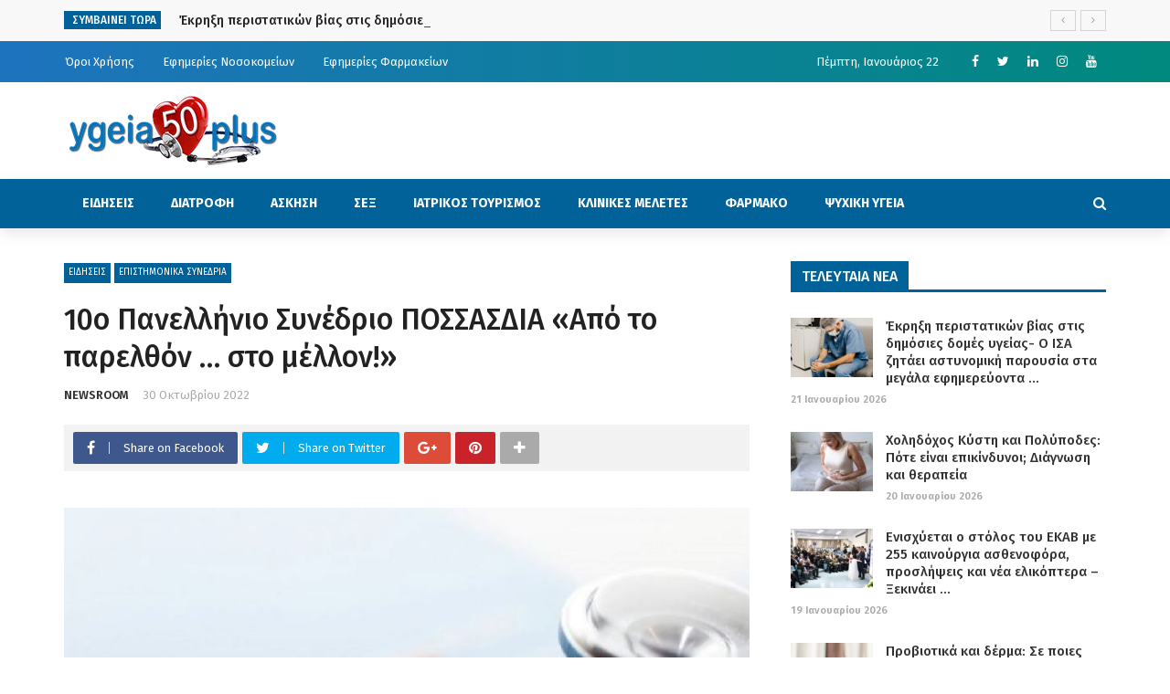

--- FILE ---
content_type: text/html; charset=UTF-8
request_url: https://ygeia50plus.gr/news/10o-panellinios-synedrio-possasdia-apo-to-parelthon-sto-mellon/
body_size: 33850
content:
<!DOCTYPE html>
<html dir="ltr" lang="el"
	prefix="og: https://ogp.me/ns#" >
<head>
	<meta charset="UTF-8" />
    
    <meta name="viewport" content="width=device-width, initial-scale=1"/>
    
    <link rel="profile" href="https://gmpg.org/xfn/11" />

	<title>10ο Πανελλήνιο Συνέδριο ΠΟΣΣΑΣΔΙΑ «Από το παρελθόν … στο μέλλον!» | Ygeia50plus</title>
<script>var ajaxurl = "https://ygeia50plus.gr/wp-admin/admin-ajax.php"</script>
		<!-- All in One SEO 4.3.2 - aioseo.com -->
		<meta name="robots" content="max-image-preview:large" />
		<meta name="google-site-verification" content="3PI1poRB7G2rkmqRu0I_ZKLxfoFrWVyxr7r9ofQqxW8" />
		<link rel="canonical" href="https://ygeia50plus.gr/news/10o-panellinios-synedrio-possasdia-apo-to-parelthon-sto-mellon/" />
		<meta name="generator" content="All in One SEO (AIOSEO) 4.3.2 " />
		<meta property="og:locale" content="el_GR" />
		<meta property="og:site_name" content="Ygeia50plus | Ολα για την Υγεία" />
		<meta property="og:type" content="article" />
		<meta property="og:title" content="10ο Πανελλήνιο Συνέδριο ΠΟΣΣΑΣΔΙΑ «Από το παρελθόν … στο μέλλον!» | Ygeia50plus" />
		<meta property="og:url" content="https://ygeia50plus.gr/news/10o-panellinios-synedrio-possasdia-apo-to-parelthon-sto-mellon/" />
		<meta property="article:published_time" content="2022-10-30T17:02:41+00:00" />
		<meta property="article:modified_time" content="2022-10-30T17:07:01+00:00" />
		<meta name="twitter:card" content="summary" />
		<meta name="twitter:title" content="10ο Πανελλήνιο Συνέδριο ΠΟΣΣΑΣΔΙΑ «Από το παρελθόν … στο μέλλον!» | Ygeia50plus" />
		<script type="application/ld+json" class="aioseo-schema">
			{"@context":"https:\/\/schema.org","@graph":[{"@type":"Article","@id":"https:\/\/ygeia50plus.gr\/news\/10o-panellinios-synedrio-possasdia-apo-to-parelthon-sto-mellon\/#article","name":"10\u03bf \u03a0\u03b1\u03bd\u03b5\u03bb\u03bb\u03ae\u03bd\u03b9\u03bf \u03a3\u03c5\u03bd\u03ad\u03b4\u03c1\u03b9\u03bf \u03a0\u039f\u03a3\u03a3\u0391\u03a3\u0394\u0399\u0391 \u00ab\u0391\u03c0\u03cc \u03c4\u03bf \u03c0\u03b1\u03c1\u03b5\u03bb\u03b8\u03cc\u03bd \u2026 \u03c3\u03c4\u03bf \u03bc\u03ad\u03bb\u03bb\u03bf\u03bd!\u00bb | Ygeia50plus","headline":"10\u03bf \u03a0\u03b1\u03bd\u03b5\u03bb\u03bb\u03ae\u03bd\u03b9\u03bf \u03a3\u03c5\u03bd\u03ad\u03b4\u03c1\u03b9\u03bf \u03a0\u039f\u03a3\u03a3\u0391\u03a3\u0394\u0399\u0391  \u00ab\u0391\u03c0\u03cc \u03c4\u03bf \u03c0\u03b1\u03c1\u03b5\u03bb\u03b8\u03cc\u03bd \u2026 \u03c3\u03c4\u03bf \u03bc\u03ad\u03bb\u03bb\u03bf\u03bd!\u00bb","author":{"@id":"https:\/\/ygeia50plus.gr\/author\/newsroom\/#author"},"publisher":{"@id":"https:\/\/ygeia50plus.gr\/#organization"},"image":{"@type":"ImageObject","url":"https:\/\/ygeia50plus.gr\/wp-content\/uploads\/2021\/02\/diavitis12.jpg","width":800,"height":600},"datePublished":"2022-10-30T17:02:41+02:00","dateModified":"2022-10-30T17:07:01+02:00","inLanguage":"el","mainEntityOfPage":{"@id":"https:\/\/ygeia50plus.gr\/news\/10o-panellinios-synedrio-possasdia-apo-to-parelthon-sto-mellon\/#webpage"},"isPartOf":{"@id":"https:\/\/ygeia50plus.gr\/news\/10o-panellinios-synedrio-possasdia-apo-to-parelthon-sto-mellon\/#webpage"},"articleSection":"\u0395\u0399\u0394\u0397\u03a3\u0395\u0399\u03a3, \u0395\u03a0\u0399\u03a3\u03a4\u0397\u039c\u039f\u039d\u0399\u039a\u0391 \u03a3\u03a5\u039d\u0395\u0394\u03a1\u0399\u0391"},{"@type":"BreadcrumbList","@id":"https:\/\/ygeia50plus.gr\/news\/10o-panellinios-synedrio-possasdia-apo-to-parelthon-sto-mellon\/#breadcrumblist","itemListElement":[{"@type":"ListItem","@id":"https:\/\/ygeia50plus.gr\/#listItem","position":1,"item":{"@type":"WebPage","@id":"https:\/\/ygeia50plus.gr\/","name":"Home","description":"\u039f\u03bb\u03b1 \u03b3\u03b9\u03b1 \u03c4\u03b7\u03bd \u03a5\u03b3\u03b5\u03af\u03b1","url":"https:\/\/ygeia50plus.gr\/"},"nextItem":"https:\/\/ygeia50plus.gr\/news\/#listItem"},{"@type":"ListItem","@id":"https:\/\/ygeia50plus.gr\/news\/#listItem","position":2,"item":{"@type":"WebPage","@id":"https:\/\/ygeia50plus.gr\/news\/","name":"\u0395\u0399\u0394\u0397\u03a3\u0395\u0399\u03a3","url":"https:\/\/ygeia50plus.gr\/news\/"},"nextItem":"https:\/\/ygeia50plus.gr\/news\/10o-panellinios-synedrio-possasdia-apo-to-parelthon-sto-mellon\/#listItem","previousItem":"https:\/\/ygeia50plus.gr\/#listItem"},{"@type":"ListItem","@id":"https:\/\/ygeia50plus.gr\/news\/10o-panellinios-synedrio-possasdia-apo-to-parelthon-sto-mellon\/#listItem","position":3,"item":{"@type":"WebPage","@id":"https:\/\/ygeia50plus.gr\/news\/10o-panellinios-synedrio-possasdia-apo-to-parelthon-sto-mellon\/","name":"10\u03bf \u03a0\u03b1\u03bd\u03b5\u03bb\u03bb\u03ae\u03bd\u03b9\u03bf \u03a3\u03c5\u03bd\u03ad\u03b4\u03c1\u03b9\u03bf \u03a0\u039f\u03a3\u03a3\u0391\u03a3\u0394\u0399\u0391  \u00ab\u0391\u03c0\u03cc \u03c4\u03bf \u03c0\u03b1\u03c1\u03b5\u03bb\u03b8\u03cc\u03bd \u2026 \u03c3\u03c4\u03bf \u03bc\u03ad\u03bb\u03bb\u03bf\u03bd!\u00bb","url":"https:\/\/ygeia50plus.gr\/news\/10o-panellinios-synedrio-possasdia-apo-to-parelthon-sto-mellon\/"},"previousItem":"https:\/\/ygeia50plus.gr\/news\/#listItem"}]},{"@type":"Organization","@id":"https:\/\/ygeia50plus.gr\/#organization","name":"Ygeia50plus","url":"https:\/\/ygeia50plus.gr\/","logo":{"@type":"ImageObject","url":"https:\/\/ygeia50plus.gr\/wp-content\/uploads\/2020\/01\/logo-1-e1580109974973.png","@id":"https:\/\/ygeia50plus.gr\/#organizationLogo","width":236,"height":80},"image":{"@id":"https:\/\/ygeia50plus.gr\/#organizationLogo"}},{"@type":"Person","@id":"https:\/\/ygeia50plus.gr\/author\/newsroom\/#author","url":"https:\/\/ygeia50plus.gr\/author\/newsroom\/","name":"NEWSROOM"},{"@type":"WebPage","@id":"https:\/\/ygeia50plus.gr\/news\/10o-panellinios-synedrio-possasdia-apo-to-parelthon-sto-mellon\/#webpage","url":"https:\/\/ygeia50plus.gr\/news\/10o-panellinios-synedrio-possasdia-apo-to-parelthon-sto-mellon\/","name":"10\u03bf \u03a0\u03b1\u03bd\u03b5\u03bb\u03bb\u03ae\u03bd\u03b9\u03bf \u03a3\u03c5\u03bd\u03ad\u03b4\u03c1\u03b9\u03bf \u03a0\u039f\u03a3\u03a3\u0391\u03a3\u0394\u0399\u0391 \u00ab\u0391\u03c0\u03cc \u03c4\u03bf \u03c0\u03b1\u03c1\u03b5\u03bb\u03b8\u03cc\u03bd \u2026 \u03c3\u03c4\u03bf \u03bc\u03ad\u03bb\u03bb\u03bf\u03bd!\u00bb | Ygeia50plus","inLanguage":"el","isPartOf":{"@id":"https:\/\/ygeia50plus.gr\/#website"},"breadcrumb":{"@id":"https:\/\/ygeia50plus.gr\/news\/10o-panellinios-synedrio-possasdia-apo-to-parelthon-sto-mellon\/#breadcrumblist"},"author":{"@id":"https:\/\/ygeia50plus.gr\/author\/newsroom\/#author"},"creator":{"@id":"https:\/\/ygeia50plus.gr\/author\/newsroom\/#author"},"image":{"@type":"ImageObject","url":"https:\/\/ygeia50plus.gr\/wp-content\/uploads\/2021\/02\/diavitis12.jpg","@id":"https:\/\/ygeia50plus.gr\/#mainImage","width":800,"height":600},"primaryImageOfPage":{"@id":"https:\/\/ygeia50plus.gr\/news\/10o-panellinios-synedrio-possasdia-apo-to-parelthon-sto-mellon\/#mainImage"},"datePublished":"2022-10-30T17:02:41+02:00","dateModified":"2022-10-30T17:07:01+02:00"},{"@type":"WebSite","@id":"https:\/\/ygeia50plus.gr\/#website","url":"https:\/\/ygeia50plus.gr\/","name":"Ygeia50plus","description":"\u039f\u03bb\u03b1 \u03b3\u03b9\u03b1 \u03c4\u03b7\u03bd \u03a5\u03b3\u03b5\u03af\u03b1","inLanguage":"el","publisher":{"@id":"https:\/\/ygeia50plus.gr\/#organization"}}]}
		</script>
		<!-- All in One SEO -->

<meta property="og:title" content="10ο Πανελλήνιο Συνέδριο ΠΟΣΣΑΣΔΙΑ  «Από το παρελθόν … στο μέλλον!»"/><meta property="og:type" content="article"/><meta property="og:url" content="https://ygeia50plus.gr/news/10o-panellinios-synedrio-possasdia-apo-to-parelthon-sto-mellon/"/><meta property="og:site_name" content="Ygeia50plus"/><meta property="og:image" content="https://ygeia50plus.gr/wp-content/uploads/2021/02/diavitis12.jpg" />
    <link rel='dns-prefetch' href='//fonts.googleapis.com' />
<link rel='preconnect' href='https://fonts.gstatic.com' crossorigin />
<link rel="alternate" type="application/rss+xml" title="Ροή RSS &raquo; Ygeia50plus" href="https://ygeia50plus.gr/feed/" />
<link rel="alternate" type="application/rss+xml" title="Ροή Σχολίων &raquo; Ygeia50plus" href="https://ygeia50plus.gr/comments/feed/" />
		<!-- This site uses the Google Analytics by MonsterInsights plugin v8.12.1 - Using Analytics tracking - https://www.monsterinsights.com/ -->
							<script
				src="//www.googletagmanager.com/gtag/js?id=G-LH4JP735EC"  data-cfasync="false" data-wpfc-render="false" type="text/javascript" async></script>
			<script data-cfasync="false" data-wpfc-render="false" type="text/javascript">
				var mi_version = '8.12.1';
				var mi_track_user = true;
				var mi_no_track_reason = '';
				
								var disableStrs = [
										'ga-disable-G-LH4JP735EC',
															'ga-disable-UA-156000144-1',
									];

				/* Function to detect opted out users */
				function __gtagTrackerIsOptedOut() {
					for (var index = 0; index < disableStrs.length; index++) {
						if (document.cookie.indexOf(disableStrs[index] + '=true') > -1) {
							return true;
						}
					}

					return false;
				}

				/* Disable tracking if the opt-out cookie exists. */
				if (__gtagTrackerIsOptedOut()) {
					for (var index = 0; index < disableStrs.length; index++) {
						window[disableStrs[index]] = true;
					}
				}

				/* Opt-out function */
				function __gtagTrackerOptout() {
					for (var index = 0; index < disableStrs.length; index++) {
						document.cookie = disableStrs[index] + '=true; expires=Thu, 31 Dec 2099 23:59:59 UTC; path=/';
						window[disableStrs[index]] = true;
					}
				}

				if ('undefined' === typeof gaOptout) {
					function gaOptout() {
						__gtagTrackerOptout();
					}
				}
								window.dataLayer = window.dataLayer || [];

				window.MonsterInsightsDualTracker = {
					helpers: {},
					trackers: {},
				};
				if (mi_track_user) {
					function __gtagDataLayer() {
						dataLayer.push(arguments);
					}

					function __gtagTracker(type, name, parameters) {
						if (!parameters) {
							parameters = {};
						}

						if (parameters.send_to) {
							__gtagDataLayer.apply(null, arguments);
							return;
						}

						if (type === 'event') {
														parameters.send_to = monsterinsights_frontend.v4_id;
							var hookName = name;
							if (typeof parameters['event_category'] !== 'undefined') {
								hookName = parameters['event_category'] + ':' + name;
							}

							if (typeof MonsterInsightsDualTracker.trackers[hookName] !== 'undefined') {
								MonsterInsightsDualTracker.trackers[hookName](parameters);
							} else {
								__gtagDataLayer('event', name, parameters);
							}
							
														parameters.send_to = monsterinsights_frontend.ua;
							__gtagDataLayer(type, name, parameters);
													} else {
							__gtagDataLayer.apply(null, arguments);
						}
					}

					__gtagTracker('js', new Date());
					__gtagTracker('set', {
						'developer_id.dZGIzZG': true,
											});
										__gtagTracker('config', 'G-LH4JP735EC', {"forceSSL":"true","link_attribution":"true"} );
															__gtagTracker('config', 'UA-156000144-1', {"forceSSL":"true","link_attribution":"true"} );
										window.gtag = __gtagTracker;										(function () {
						/* https://developers.google.com/analytics/devguides/collection/analyticsjs/ */
						/* ga and __gaTracker compatibility shim. */
						var noopfn = function () {
							return null;
						};
						var newtracker = function () {
							return new Tracker();
						};
						var Tracker = function () {
							return null;
						};
						var p = Tracker.prototype;
						p.get = noopfn;
						p.set = noopfn;
						p.send = function () {
							var args = Array.prototype.slice.call(arguments);
							args.unshift('send');
							__gaTracker.apply(null, args);
						};
						var __gaTracker = function () {
							var len = arguments.length;
							if (len === 0) {
								return;
							}
							var f = arguments[len - 1];
							if (typeof f !== 'object' || f === null || typeof f.hitCallback !== 'function') {
								if ('send' === arguments[0]) {
									var hitConverted, hitObject = false, action;
									if ('event' === arguments[1]) {
										if ('undefined' !== typeof arguments[3]) {
											hitObject = {
												'eventAction': arguments[3],
												'eventCategory': arguments[2],
												'eventLabel': arguments[4],
												'value': arguments[5] ? arguments[5] : 1,
											}
										}
									}
									if ('pageview' === arguments[1]) {
										if ('undefined' !== typeof arguments[2]) {
											hitObject = {
												'eventAction': 'page_view',
												'page_path': arguments[2],
											}
										}
									}
									if (typeof arguments[2] === 'object') {
										hitObject = arguments[2];
									}
									if (typeof arguments[5] === 'object') {
										Object.assign(hitObject, arguments[5]);
									}
									if ('undefined' !== typeof arguments[1].hitType) {
										hitObject = arguments[1];
										if ('pageview' === hitObject.hitType) {
											hitObject.eventAction = 'page_view';
										}
									}
									if (hitObject) {
										action = 'timing' === arguments[1].hitType ? 'timing_complete' : hitObject.eventAction;
										hitConverted = mapArgs(hitObject);
										__gtagTracker('event', action, hitConverted);
									}
								}
								return;
							}

							function mapArgs(args) {
								var arg, hit = {};
								var gaMap = {
									'eventCategory': 'event_category',
									'eventAction': 'event_action',
									'eventLabel': 'event_label',
									'eventValue': 'event_value',
									'nonInteraction': 'non_interaction',
									'timingCategory': 'event_category',
									'timingVar': 'name',
									'timingValue': 'value',
									'timingLabel': 'event_label',
									'page': 'page_path',
									'location': 'page_location',
									'title': 'page_title',
								};
								for (arg in args) {
																		if (!(!args.hasOwnProperty(arg) || !gaMap.hasOwnProperty(arg))) {
										hit[gaMap[arg]] = args[arg];
									} else {
										hit[arg] = args[arg];
									}
								}
								return hit;
							}

							try {
								f.hitCallback();
							} catch (ex) {
							}
						};
						__gaTracker.create = newtracker;
						__gaTracker.getByName = newtracker;
						__gaTracker.getAll = function () {
							return [];
						};
						__gaTracker.remove = noopfn;
						__gaTracker.loaded = true;
						window['__gaTracker'] = __gaTracker;
					})();
									} else {
										console.log("");
					(function () {
						function __gtagTracker() {
							return null;
						}

						window['__gtagTracker'] = __gtagTracker;
						window['gtag'] = __gtagTracker;
					})();
									}
			</script>
				<!-- / Google Analytics by MonsterInsights -->
		<script type="text/javascript">
window._wpemojiSettings = {"baseUrl":"https:\/\/s.w.org\/images\/core\/emoji\/14.0.0\/72x72\/","ext":".png","svgUrl":"https:\/\/s.w.org\/images\/core\/emoji\/14.0.0\/svg\/","svgExt":".svg","source":{"concatemoji":"https:\/\/ygeia50plus.gr\/wp-includes\/js\/wp-emoji-release.min.js?ver=6.1.9"}};
/*! This file is auto-generated */
!function(e,a,t){var n,r,o,i=a.createElement("canvas"),p=i.getContext&&i.getContext("2d");function s(e,t){var a=String.fromCharCode,e=(p.clearRect(0,0,i.width,i.height),p.fillText(a.apply(this,e),0,0),i.toDataURL());return p.clearRect(0,0,i.width,i.height),p.fillText(a.apply(this,t),0,0),e===i.toDataURL()}function c(e){var t=a.createElement("script");t.src=e,t.defer=t.type="text/javascript",a.getElementsByTagName("head")[0].appendChild(t)}for(o=Array("flag","emoji"),t.supports={everything:!0,everythingExceptFlag:!0},r=0;r<o.length;r++)t.supports[o[r]]=function(e){if(p&&p.fillText)switch(p.textBaseline="top",p.font="600 32px Arial",e){case"flag":return s([127987,65039,8205,9895,65039],[127987,65039,8203,9895,65039])?!1:!s([55356,56826,55356,56819],[55356,56826,8203,55356,56819])&&!s([55356,57332,56128,56423,56128,56418,56128,56421,56128,56430,56128,56423,56128,56447],[55356,57332,8203,56128,56423,8203,56128,56418,8203,56128,56421,8203,56128,56430,8203,56128,56423,8203,56128,56447]);case"emoji":return!s([129777,127995,8205,129778,127999],[129777,127995,8203,129778,127999])}return!1}(o[r]),t.supports.everything=t.supports.everything&&t.supports[o[r]],"flag"!==o[r]&&(t.supports.everythingExceptFlag=t.supports.everythingExceptFlag&&t.supports[o[r]]);t.supports.everythingExceptFlag=t.supports.everythingExceptFlag&&!t.supports.flag,t.DOMReady=!1,t.readyCallback=function(){t.DOMReady=!0},t.supports.everything||(n=function(){t.readyCallback()},a.addEventListener?(a.addEventListener("DOMContentLoaded",n,!1),e.addEventListener("load",n,!1)):(e.attachEvent("onload",n),a.attachEvent("onreadystatechange",function(){"complete"===a.readyState&&t.readyCallback()})),(e=t.source||{}).concatemoji?c(e.concatemoji):e.wpemoji&&e.twemoji&&(c(e.twemoji),c(e.wpemoji)))}(window,document,window._wpemojiSettings);
</script>
<style type="text/css">
img.wp-smiley,
img.emoji {
	display: inline !important;
	border: none !important;
	box-shadow: none !important;
	height: 1em !important;
	width: 1em !important;
	margin: 0 0.07em !important;
	vertical-align: -0.1em !important;
	background: none !important;
	padding: 0 !important;
}
</style>
	<link rel='stylesheet' id='wp-block-library-css' href='https://ygeia50plus.gr/wp-includes/css/dist/block-library/style.min.css?ver=6.1.9' type='text/css' media='all' />
<link rel='stylesheet' id='classic-theme-styles-css' href='https://ygeia50plus.gr/wp-includes/css/classic-themes.min.css?ver=1' type='text/css' media='all' />
<style id='global-styles-inline-css' type='text/css'>
body{--wp--preset--color--black: #000000;--wp--preset--color--cyan-bluish-gray: #abb8c3;--wp--preset--color--white: #ffffff;--wp--preset--color--pale-pink: #f78da7;--wp--preset--color--vivid-red: #cf2e2e;--wp--preset--color--luminous-vivid-orange: #ff6900;--wp--preset--color--luminous-vivid-amber: #fcb900;--wp--preset--color--light-green-cyan: #7bdcb5;--wp--preset--color--vivid-green-cyan: #00d084;--wp--preset--color--pale-cyan-blue: #8ed1fc;--wp--preset--color--vivid-cyan-blue: #0693e3;--wp--preset--color--vivid-purple: #9b51e0;--wp--preset--gradient--vivid-cyan-blue-to-vivid-purple: linear-gradient(135deg,rgba(6,147,227,1) 0%,rgb(155,81,224) 100%);--wp--preset--gradient--light-green-cyan-to-vivid-green-cyan: linear-gradient(135deg,rgb(122,220,180) 0%,rgb(0,208,130) 100%);--wp--preset--gradient--luminous-vivid-amber-to-luminous-vivid-orange: linear-gradient(135deg,rgba(252,185,0,1) 0%,rgba(255,105,0,1) 100%);--wp--preset--gradient--luminous-vivid-orange-to-vivid-red: linear-gradient(135deg,rgba(255,105,0,1) 0%,rgb(207,46,46) 100%);--wp--preset--gradient--very-light-gray-to-cyan-bluish-gray: linear-gradient(135deg,rgb(238,238,238) 0%,rgb(169,184,195) 100%);--wp--preset--gradient--cool-to-warm-spectrum: linear-gradient(135deg,rgb(74,234,220) 0%,rgb(151,120,209) 20%,rgb(207,42,186) 40%,rgb(238,44,130) 60%,rgb(251,105,98) 80%,rgb(254,248,76) 100%);--wp--preset--gradient--blush-light-purple: linear-gradient(135deg,rgb(255,206,236) 0%,rgb(152,150,240) 100%);--wp--preset--gradient--blush-bordeaux: linear-gradient(135deg,rgb(254,205,165) 0%,rgb(254,45,45) 50%,rgb(107,0,62) 100%);--wp--preset--gradient--luminous-dusk: linear-gradient(135deg,rgb(255,203,112) 0%,rgb(199,81,192) 50%,rgb(65,88,208) 100%);--wp--preset--gradient--pale-ocean: linear-gradient(135deg,rgb(255,245,203) 0%,rgb(182,227,212) 50%,rgb(51,167,181) 100%);--wp--preset--gradient--electric-grass: linear-gradient(135deg,rgb(202,248,128) 0%,rgb(113,206,126) 100%);--wp--preset--gradient--midnight: linear-gradient(135deg,rgb(2,3,129) 0%,rgb(40,116,252) 100%);--wp--preset--duotone--dark-grayscale: url('#wp-duotone-dark-grayscale');--wp--preset--duotone--grayscale: url('#wp-duotone-grayscale');--wp--preset--duotone--purple-yellow: url('#wp-duotone-purple-yellow');--wp--preset--duotone--blue-red: url('#wp-duotone-blue-red');--wp--preset--duotone--midnight: url('#wp-duotone-midnight');--wp--preset--duotone--magenta-yellow: url('#wp-duotone-magenta-yellow');--wp--preset--duotone--purple-green: url('#wp-duotone-purple-green');--wp--preset--duotone--blue-orange: url('#wp-duotone-blue-orange');--wp--preset--font-size--small: 13px;--wp--preset--font-size--medium: 20px;--wp--preset--font-size--large: 36px;--wp--preset--font-size--x-large: 42px;--wp--preset--spacing--20: 0.44rem;--wp--preset--spacing--30: 0.67rem;--wp--preset--spacing--40: 1rem;--wp--preset--spacing--50: 1.5rem;--wp--preset--spacing--60: 2.25rem;--wp--preset--spacing--70: 3.38rem;--wp--preset--spacing--80: 5.06rem;}:where(.is-layout-flex){gap: 0.5em;}body .is-layout-flow > .alignleft{float: left;margin-inline-start: 0;margin-inline-end: 2em;}body .is-layout-flow > .alignright{float: right;margin-inline-start: 2em;margin-inline-end: 0;}body .is-layout-flow > .aligncenter{margin-left: auto !important;margin-right: auto !important;}body .is-layout-constrained > .alignleft{float: left;margin-inline-start: 0;margin-inline-end: 2em;}body .is-layout-constrained > .alignright{float: right;margin-inline-start: 2em;margin-inline-end: 0;}body .is-layout-constrained > .aligncenter{margin-left: auto !important;margin-right: auto !important;}body .is-layout-constrained > :where(:not(.alignleft):not(.alignright):not(.alignfull)){max-width: var(--wp--style--global--content-size);margin-left: auto !important;margin-right: auto !important;}body .is-layout-constrained > .alignwide{max-width: var(--wp--style--global--wide-size);}body .is-layout-flex{display: flex;}body .is-layout-flex{flex-wrap: wrap;align-items: center;}body .is-layout-flex > *{margin: 0;}:where(.wp-block-columns.is-layout-flex){gap: 2em;}.has-black-color{color: var(--wp--preset--color--black) !important;}.has-cyan-bluish-gray-color{color: var(--wp--preset--color--cyan-bluish-gray) !important;}.has-white-color{color: var(--wp--preset--color--white) !important;}.has-pale-pink-color{color: var(--wp--preset--color--pale-pink) !important;}.has-vivid-red-color{color: var(--wp--preset--color--vivid-red) !important;}.has-luminous-vivid-orange-color{color: var(--wp--preset--color--luminous-vivid-orange) !important;}.has-luminous-vivid-amber-color{color: var(--wp--preset--color--luminous-vivid-amber) !important;}.has-light-green-cyan-color{color: var(--wp--preset--color--light-green-cyan) !important;}.has-vivid-green-cyan-color{color: var(--wp--preset--color--vivid-green-cyan) !important;}.has-pale-cyan-blue-color{color: var(--wp--preset--color--pale-cyan-blue) !important;}.has-vivid-cyan-blue-color{color: var(--wp--preset--color--vivid-cyan-blue) !important;}.has-vivid-purple-color{color: var(--wp--preset--color--vivid-purple) !important;}.has-black-background-color{background-color: var(--wp--preset--color--black) !important;}.has-cyan-bluish-gray-background-color{background-color: var(--wp--preset--color--cyan-bluish-gray) !important;}.has-white-background-color{background-color: var(--wp--preset--color--white) !important;}.has-pale-pink-background-color{background-color: var(--wp--preset--color--pale-pink) !important;}.has-vivid-red-background-color{background-color: var(--wp--preset--color--vivid-red) !important;}.has-luminous-vivid-orange-background-color{background-color: var(--wp--preset--color--luminous-vivid-orange) !important;}.has-luminous-vivid-amber-background-color{background-color: var(--wp--preset--color--luminous-vivid-amber) !important;}.has-light-green-cyan-background-color{background-color: var(--wp--preset--color--light-green-cyan) !important;}.has-vivid-green-cyan-background-color{background-color: var(--wp--preset--color--vivid-green-cyan) !important;}.has-pale-cyan-blue-background-color{background-color: var(--wp--preset--color--pale-cyan-blue) !important;}.has-vivid-cyan-blue-background-color{background-color: var(--wp--preset--color--vivid-cyan-blue) !important;}.has-vivid-purple-background-color{background-color: var(--wp--preset--color--vivid-purple) !important;}.has-black-border-color{border-color: var(--wp--preset--color--black) !important;}.has-cyan-bluish-gray-border-color{border-color: var(--wp--preset--color--cyan-bluish-gray) !important;}.has-white-border-color{border-color: var(--wp--preset--color--white) !important;}.has-pale-pink-border-color{border-color: var(--wp--preset--color--pale-pink) !important;}.has-vivid-red-border-color{border-color: var(--wp--preset--color--vivid-red) !important;}.has-luminous-vivid-orange-border-color{border-color: var(--wp--preset--color--luminous-vivid-orange) !important;}.has-luminous-vivid-amber-border-color{border-color: var(--wp--preset--color--luminous-vivid-amber) !important;}.has-light-green-cyan-border-color{border-color: var(--wp--preset--color--light-green-cyan) !important;}.has-vivid-green-cyan-border-color{border-color: var(--wp--preset--color--vivid-green-cyan) !important;}.has-pale-cyan-blue-border-color{border-color: var(--wp--preset--color--pale-cyan-blue) !important;}.has-vivid-cyan-blue-border-color{border-color: var(--wp--preset--color--vivid-cyan-blue) !important;}.has-vivid-purple-border-color{border-color: var(--wp--preset--color--vivid-purple) !important;}.has-vivid-cyan-blue-to-vivid-purple-gradient-background{background: var(--wp--preset--gradient--vivid-cyan-blue-to-vivid-purple) !important;}.has-light-green-cyan-to-vivid-green-cyan-gradient-background{background: var(--wp--preset--gradient--light-green-cyan-to-vivid-green-cyan) !important;}.has-luminous-vivid-amber-to-luminous-vivid-orange-gradient-background{background: var(--wp--preset--gradient--luminous-vivid-amber-to-luminous-vivid-orange) !important;}.has-luminous-vivid-orange-to-vivid-red-gradient-background{background: var(--wp--preset--gradient--luminous-vivid-orange-to-vivid-red) !important;}.has-very-light-gray-to-cyan-bluish-gray-gradient-background{background: var(--wp--preset--gradient--very-light-gray-to-cyan-bluish-gray) !important;}.has-cool-to-warm-spectrum-gradient-background{background: var(--wp--preset--gradient--cool-to-warm-spectrum) !important;}.has-blush-light-purple-gradient-background{background: var(--wp--preset--gradient--blush-light-purple) !important;}.has-blush-bordeaux-gradient-background{background: var(--wp--preset--gradient--blush-bordeaux) !important;}.has-luminous-dusk-gradient-background{background: var(--wp--preset--gradient--luminous-dusk) !important;}.has-pale-ocean-gradient-background{background: var(--wp--preset--gradient--pale-ocean) !important;}.has-electric-grass-gradient-background{background: var(--wp--preset--gradient--electric-grass) !important;}.has-midnight-gradient-background{background: var(--wp--preset--gradient--midnight) !important;}.has-small-font-size{font-size: var(--wp--preset--font-size--small) !important;}.has-medium-font-size{font-size: var(--wp--preset--font-size--medium) !important;}.has-large-font-size{font-size: var(--wp--preset--font-size--large) !important;}.has-x-large-font-size{font-size: var(--wp--preset--font-size--x-large) !important;}
.wp-block-navigation a:where(:not(.wp-element-button)){color: inherit;}
:where(.wp-block-columns.is-layout-flex){gap: 2em;}
.wp-block-pullquote{font-size: 1.5em;line-height: 1.6;}
</style>
<style id='extendify-gutenberg-patterns-and-templates-utilities-inline-css' type='text/css'>
.ext-absolute {
  position: absolute !important;
}

.ext-relative {
  position: relative !important;
}

.ext-top-base {
  top: var(--wp--style--block-gap, 1.75rem) !important;
}

.ext-top-lg {
  top: var(--extendify--spacing--large, 3rem) !important;
}

.ext--top-base {
  top: calc(var(--wp--style--block-gap, 1.75rem) * -1) !important;
}

.ext--top-lg {
  top: calc(var(--extendify--spacing--large, 3rem) * -1) !important;
}

.ext-right-base {
  right: var(--wp--style--block-gap, 1.75rem) !important;
}

.ext-right-lg {
  right: var(--extendify--spacing--large, 3rem) !important;
}

.ext--right-base {
  right: calc(var(--wp--style--block-gap, 1.75rem) * -1) !important;
}

.ext--right-lg {
  right: calc(var(--extendify--spacing--large, 3rem) * -1) !important;
}

.ext-bottom-base {
  bottom: var(--wp--style--block-gap, 1.75rem) !important;
}

.ext-bottom-lg {
  bottom: var(--extendify--spacing--large, 3rem) !important;
}

.ext--bottom-base {
  bottom: calc(var(--wp--style--block-gap, 1.75rem) * -1) !important;
}

.ext--bottom-lg {
  bottom: calc(var(--extendify--spacing--large, 3rem) * -1) !important;
}

.ext-left-base {
  left: var(--wp--style--block-gap, 1.75rem) !important;
}

.ext-left-lg {
  left: var(--extendify--spacing--large, 3rem) !important;
}

.ext--left-base {
  left: calc(var(--wp--style--block-gap, 1.75rem) * -1) !important;
}

.ext--left-lg {
  left: calc(var(--extendify--spacing--large, 3rem) * -1) !important;
}

.ext-order-1 {
  order: 1 !important;
}

.ext-order-2 {
  order: 2 !important;
}

.ext-col-auto {
  grid-column: auto !important;
}

.ext-col-span-1 {
  grid-column: span 1 / span 1 !important;
}

.ext-col-span-2 {
  grid-column: span 2 / span 2 !important;
}

.ext-col-span-3 {
  grid-column: span 3 / span 3 !important;
}

.ext-col-span-4 {
  grid-column: span 4 / span 4 !important;
}

.ext-col-span-5 {
  grid-column: span 5 / span 5 !important;
}

.ext-col-span-6 {
  grid-column: span 6 / span 6 !important;
}

.ext-col-span-7 {
  grid-column: span 7 / span 7 !important;
}

.ext-col-span-8 {
  grid-column: span 8 / span 8 !important;
}

.ext-col-span-9 {
  grid-column: span 9 / span 9 !important;
}

.ext-col-span-10 {
  grid-column: span 10 / span 10 !important;
}

.ext-col-span-11 {
  grid-column: span 11 / span 11 !important;
}

.ext-col-span-12 {
  grid-column: span 12 / span 12 !important;
}

.ext-col-span-full {
  grid-column: 1 / -1 !important;
}

.ext-col-start-1 {
  grid-column-start: 1 !important;
}

.ext-col-start-2 {
  grid-column-start: 2 !important;
}

.ext-col-start-3 {
  grid-column-start: 3 !important;
}

.ext-col-start-4 {
  grid-column-start: 4 !important;
}

.ext-col-start-5 {
  grid-column-start: 5 !important;
}

.ext-col-start-6 {
  grid-column-start: 6 !important;
}

.ext-col-start-7 {
  grid-column-start: 7 !important;
}

.ext-col-start-8 {
  grid-column-start: 8 !important;
}

.ext-col-start-9 {
  grid-column-start: 9 !important;
}

.ext-col-start-10 {
  grid-column-start: 10 !important;
}

.ext-col-start-11 {
  grid-column-start: 11 !important;
}

.ext-col-start-12 {
  grid-column-start: 12 !important;
}

.ext-col-start-13 {
  grid-column-start: 13 !important;
}

.ext-col-start-auto {
  grid-column-start: auto !important;
}

.ext-col-end-1 {
  grid-column-end: 1 !important;
}

.ext-col-end-2 {
  grid-column-end: 2 !important;
}

.ext-col-end-3 {
  grid-column-end: 3 !important;
}

.ext-col-end-4 {
  grid-column-end: 4 !important;
}

.ext-col-end-5 {
  grid-column-end: 5 !important;
}

.ext-col-end-6 {
  grid-column-end: 6 !important;
}

.ext-col-end-7 {
  grid-column-end: 7 !important;
}

.ext-col-end-8 {
  grid-column-end: 8 !important;
}

.ext-col-end-9 {
  grid-column-end: 9 !important;
}

.ext-col-end-10 {
  grid-column-end: 10 !important;
}

.ext-col-end-11 {
  grid-column-end: 11 !important;
}

.ext-col-end-12 {
  grid-column-end: 12 !important;
}

.ext-col-end-13 {
  grid-column-end: 13 !important;
}

.ext-col-end-auto {
  grid-column-end: auto !important;
}

.ext-row-auto {
  grid-row: auto !important;
}

.ext-row-span-1 {
  grid-row: span 1 / span 1 !important;
}

.ext-row-span-2 {
  grid-row: span 2 / span 2 !important;
}

.ext-row-span-3 {
  grid-row: span 3 / span 3 !important;
}

.ext-row-span-4 {
  grid-row: span 4 / span 4 !important;
}

.ext-row-span-5 {
  grid-row: span 5 / span 5 !important;
}

.ext-row-span-6 {
  grid-row: span 6 / span 6 !important;
}

.ext-row-span-full {
  grid-row: 1 / -1 !important;
}

.ext-row-start-1 {
  grid-row-start: 1 !important;
}

.ext-row-start-2 {
  grid-row-start: 2 !important;
}

.ext-row-start-3 {
  grid-row-start: 3 !important;
}

.ext-row-start-4 {
  grid-row-start: 4 !important;
}

.ext-row-start-5 {
  grid-row-start: 5 !important;
}

.ext-row-start-6 {
  grid-row-start: 6 !important;
}

.ext-row-start-7 {
  grid-row-start: 7 !important;
}

.ext-row-start-auto {
  grid-row-start: auto !important;
}

.ext-row-end-1 {
  grid-row-end: 1 !important;
}

.ext-row-end-2 {
  grid-row-end: 2 !important;
}

.ext-row-end-3 {
  grid-row-end: 3 !important;
}

.ext-row-end-4 {
  grid-row-end: 4 !important;
}

.ext-row-end-5 {
  grid-row-end: 5 !important;
}

.ext-row-end-6 {
  grid-row-end: 6 !important;
}

.ext-row-end-7 {
  grid-row-end: 7 !important;
}

.ext-row-end-auto {
  grid-row-end: auto !important;
}

.ext-m-0:not([style*="margin"]) {
  margin: 0 !important;
}

.ext-m-auto:not([style*="margin"]) {
  margin: auto !important;
}

.ext-m-base:not([style*="margin"]) {
  margin: var(--wp--style--block-gap, 1.75rem) !important;
}

.ext-m-lg:not([style*="margin"]) {
  margin: var(--extendify--spacing--large, 3rem) !important;
}

.ext--m-base:not([style*="margin"]) {
  margin: calc(var(--wp--style--block-gap, 1.75rem) * -1) !important;
}

.ext--m-lg:not([style*="margin"]) {
  margin: calc(var(--extendify--spacing--large, 3rem) * -1) !important;
}

.ext-mx-0:not([style*="margin"]) {
  margin-left: 0 !important;
  margin-right: 0 !important;
}

.ext-mx-auto:not([style*="margin"]) {
  margin-left: auto !important;
  margin-right: auto !important;
}

.ext-mx-base:not([style*="margin"]) {
  margin-left: var(--wp--style--block-gap, 1.75rem) !important;
  margin-right: var(--wp--style--block-gap, 1.75rem) !important;
}

.ext-mx-lg:not([style*="margin"]) {
  margin-left: var(--extendify--spacing--large, 3rem) !important;
  margin-right: var(--extendify--spacing--large, 3rem) !important;
}

.ext--mx-base:not([style*="margin"]) {
  margin-left: calc(var(--wp--style--block-gap, 1.75rem) * -1) !important;
  margin-right: calc(var(--wp--style--block-gap, 1.75rem) * -1) !important;
}

.ext--mx-lg:not([style*="margin"]) {
  margin-left: calc(var(--extendify--spacing--large, 3rem) * -1) !important;
  margin-right: calc(var(--extendify--spacing--large, 3rem) * -1) !important;
}

.ext-my-0:not([style*="margin"]) {
  margin-top: 0 !important;
  margin-bottom: 0 !important;
}

.ext-my-auto:not([style*="margin"]) {
  margin-top: auto !important;
  margin-bottom: auto !important;
}

.ext-my-base:not([style*="margin"]) {
  margin-top: var(--wp--style--block-gap, 1.75rem) !important;
  margin-bottom: var(--wp--style--block-gap, 1.75rem) !important;
}

.ext-my-lg:not([style*="margin"]) {
  margin-top: var(--extendify--spacing--large, 3rem) !important;
  margin-bottom: var(--extendify--spacing--large, 3rem) !important;
}

.ext--my-base:not([style*="margin"]) {
  margin-top: calc(var(--wp--style--block-gap, 1.75rem) * -1) !important;
  margin-bottom: calc(var(--wp--style--block-gap, 1.75rem) * -1) !important;
}

.ext--my-lg:not([style*="margin"]) {
  margin-top: calc(var(--extendify--spacing--large, 3rem) * -1) !important;
  margin-bottom: calc(var(--extendify--spacing--large, 3rem) * -1) !important;
}

.ext-mt-0:not([style*="margin"]) {
  margin-top: 0 !important;
}

.ext-mt-auto:not([style*="margin"]) {
  margin-top: auto !important;
}

.ext-mt-base:not([style*="margin"]) {
  margin-top: var(--wp--style--block-gap, 1.75rem) !important;
}

.ext-mt-lg:not([style*="margin"]) {
  margin-top: var(--extendify--spacing--large, 3rem) !important;
}

.ext--mt-base:not([style*="margin"]) {
  margin-top: calc(var(--wp--style--block-gap, 1.75rem) * -1) !important;
}

.ext--mt-lg:not([style*="margin"]) {
  margin-top: calc(var(--extendify--spacing--large, 3rem) * -1) !important;
}

.ext-mr-0:not([style*="margin"]) {
  margin-right: 0 !important;
}

.ext-mr-auto:not([style*="margin"]) {
  margin-right: auto !important;
}

.ext-mr-base:not([style*="margin"]) {
  margin-right: var(--wp--style--block-gap, 1.75rem) !important;
}

.ext-mr-lg:not([style*="margin"]) {
  margin-right: var(--extendify--spacing--large, 3rem) !important;
}

.ext--mr-base:not([style*="margin"]) {
  margin-right: calc(var(--wp--style--block-gap, 1.75rem) * -1) !important;
}

.ext--mr-lg:not([style*="margin"]) {
  margin-right: calc(var(--extendify--spacing--large, 3rem) * -1) !important;
}

.ext-mb-0:not([style*="margin"]) {
  margin-bottom: 0 !important;
}

.ext-mb-auto:not([style*="margin"]) {
  margin-bottom: auto !important;
}

.ext-mb-base:not([style*="margin"]) {
  margin-bottom: var(--wp--style--block-gap, 1.75rem) !important;
}

.ext-mb-lg:not([style*="margin"]) {
  margin-bottom: var(--extendify--spacing--large, 3rem) !important;
}

.ext--mb-base:not([style*="margin"]) {
  margin-bottom: calc(var(--wp--style--block-gap, 1.75rem) * -1) !important;
}

.ext--mb-lg:not([style*="margin"]) {
  margin-bottom: calc(var(--extendify--spacing--large, 3rem) * -1) !important;
}

.ext-ml-0:not([style*="margin"]) {
  margin-left: 0 !important;
}

.ext-ml-auto:not([style*="margin"]) {
  margin-left: auto !important;
}

.ext-ml-base:not([style*="margin"]) {
  margin-left: var(--wp--style--block-gap, 1.75rem) !important;
}

.ext-ml-lg:not([style*="margin"]) {
  margin-left: var(--extendify--spacing--large, 3rem) !important;
}

.ext--ml-base:not([style*="margin"]) {
  margin-left: calc(var(--wp--style--block-gap, 1.75rem) * -1) !important;
}

.ext--ml-lg:not([style*="margin"]) {
  margin-left: calc(var(--extendify--spacing--large, 3rem) * -1) !important;
}

.ext-block {
  display: block !important;
}

.ext-inline-block {
  display: inline-block !important;
}

.ext-inline {
  display: inline !important;
}

.ext-flex {
  display: flex !important;
}

.ext-inline-flex {
  display: inline-flex !important;
}

.ext-grid {
  display: grid !important;
}

.ext-inline-grid {
  display: inline-grid !important;
}

.ext-hidden {
  display: none !important;
}

.ext-w-auto {
  width: auto !important;
}

.ext-w-full {
  width: 100% !important;
}

.ext-max-w-full {
  max-width: 100% !important;
}

.ext-flex-1 {
  flex: 1 1 0% !important;
}

.ext-flex-auto {
  flex: 1 1 auto !important;
}

.ext-flex-initial {
  flex: 0 1 auto !important;
}

.ext-flex-none {
  flex: none !important;
}

.ext-flex-shrink-0 {
  flex-shrink: 0 !important;
}

.ext-flex-shrink {
  flex-shrink: 1 !important;
}

.ext-flex-grow-0 {
  flex-grow: 0 !important;
}

.ext-flex-grow {
  flex-grow: 1 !important;
}

.ext-list-none {
  list-style-type: none !important;
}

.ext-grid-cols-1 {
  grid-template-columns: repeat(1, minmax(0, 1fr)) !important;
}

.ext-grid-cols-2 {
  grid-template-columns: repeat(2, minmax(0, 1fr)) !important;
}

.ext-grid-cols-3 {
  grid-template-columns: repeat(3, minmax(0, 1fr)) !important;
}

.ext-grid-cols-4 {
  grid-template-columns: repeat(4, minmax(0, 1fr)) !important;
}

.ext-grid-cols-5 {
  grid-template-columns: repeat(5, minmax(0, 1fr)) !important;
}

.ext-grid-cols-6 {
  grid-template-columns: repeat(6, minmax(0, 1fr)) !important;
}

.ext-grid-cols-7 {
  grid-template-columns: repeat(7, minmax(0, 1fr)) !important;
}

.ext-grid-cols-8 {
  grid-template-columns: repeat(8, minmax(0, 1fr)) !important;
}

.ext-grid-cols-9 {
  grid-template-columns: repeat(9, minmax(0, 1fr)) !important;
}

.ext-grid-cols-10 {
  grid-template-columns: repeat(10, minmax(0, 1fr)) !important;
}

.ext-grid-cols-11 {
  grid-template-columns: repeat(11, minmax(0, 1fr)) !important;
}

.ext-grid-cols-12 {
  grid-template-columns: repeat(12, minmax(0, 1fr)) !important;
}

.ext-grid-cols-none {
  grid-template-columns: none !important;
}

.ext-grid-rows-1 {
  grid-template-rows: repeat(1, minmax(0, 1fr)) !important;
}

.ext-grid-rows-2 {
  grid-template-rows: repeat(2, minmax(0, 1fr)) !important;
}

.ext-grid-rows-3 {
  grid-template-rows: repeat(3, minmax(0, 1fr)) !important;
}

.ext-grid-rows-4 {
  grid-template-rows: repeat(4, minmax(0, 1fr)) !important;
}

.ext-grid-rows-5 {
  grid-template-rows: repeat(5, minmax(0, 1fr)) !important;
}

.ext-grid-rows-6 {
  grid-template-rows: repeat(6, minmax(0, 1fr)) !important;
}

.ext-grid-rows-none {
  grid-template-rows: none !important;
}

.ext-flex-row {
  flex-direction: row !important;
}

.ext-flex-row-reverse {
  flex-direction: row-reverse !important;
}

.ext-flex-col {
  flex-direction: column !important;
}

.ext-flex-col-reverse {
  flex-direction: column-reverse !important;
}

.ext-flex-wrap {
  flex-wrap: wrap !important;
}

.ext-flex-wrap-reverse {
  flex-wrap: wrap-reverse !important;
}

.ext-flex-nowrap {
  flex-wrap: nowrap !important;
}

.ext-items-start {
  align-items: flex-start !important;
}

.ext-items-end {
  align-items: flex-end !important;
}

.ext-items-center {
  align-items: center !important;
}

.ext-items-baseline {
  align-items: baseline !important;
}

.ext-items-stretch {
  align-items: stretch !important;
}

.ext-justify-start {
  justify-content: flex-start !important;
}

.ext-justify-end {
  justify-content: flex-end !important;
}

.ext-justify-center {
  justify-content: center !important;
}

.ext-justify-between {
  justify-content: space-between !important;
}

.ext-justify-around {
  justify-content: space-around !important;
}

.ext-justify-evenly {
  justify-content: space-evenly !important;
}

.ext-justify-items-start {
  justify-items: start !important;
}

.ext-justify-items-end {
  justify-items: end !important;
}

.ext-justify-items-center {
  justify-items: center !important;
}

.ext-justify-items-stretch {
  justify-items: stretch !important;
}

.ext-gap-0 {
  gap: 0 !important;
}

.ext-gap-base {
  gap: var(--wp--style--block-gap, 1.75rem) !important;
}

.ext-gap-lg {
  gap: var(--extendify--spacing--large, 3rem) !important;
}

.ext-gap-x-0 {
  -moz-column-gap: 0 !important;
       column-gap: 0 !important;
}

.ext-gap-x-base {
  -moz-column-gap: var(--wp--style--block-gap, 1.75rem) !important;
       column-gap: var(--wp--style--block-gap, 1.75rem) !important;
}

.ext-gap-x-lg {
  -moz-column-gap: var(--extendify--spacing--large, 3rem) !important;
       column-gap: var(--extendify--spacing--large, 3rem) !important;
}

.ext-gap-y-0 {
  row-gap: 0 !important;
}

.ext-gap-y-base {
  row-gap: var(--wp--style--block-gap, 1.75rem) !important;
}

.ext-gap-y-lg {
  row-gap: var(--extendify--spacing--large, 3rem) !important;
}

.ext-justify-self-auto {
  justify-self: auto !important;
}

.ext-justify-self-start {
  justify-self: start !important;
}

.ext-justify-self-end {
  justify-self: end !important;
}

.ext-justify-self-center {
  justify-self: center !important;
}

.ext-justify-self-stretch {
  justify-self: stretch !important;
}

.ext-rounded-none {
  border-radius: 0px !important;
}

.ext-rounded-full {
  border-radius: 9999px !important;
}

.ext-rounded-t-none {
  border-top-left-radius: 0px !important;
  border-top-right-radius: 0px !important;
}

.ext-rounded-t-full {
  border-top-left-radius: 9999px !important;
  border-top-right-radius: 9999px !important;
}

.ext-rounded-r-none {
  border-top-right-radius: 0px !important;
  border-bottom-right-radius: 0px !important;
}

.ext-rounded-r-full {
  border-top-right-radius: 9999px !important;
  border-bottom-right-radius: 9999px !important;
}

.ext-rounded-b-none {
  border-bottom-right-radius: 0px !important;
  border-bottom-left-radius: 0px !important;
}

.ext-rounded-b-full {
  border-bottom-right-radius: 9999px !important;
  border-bottom-left-radius: 9999px !important;
}

.ext-rounded-l-none {
  border-top-left-radius: 0px !important;
  border-bottom-left-radius: 0px !important;
}

.ext-rounded-l-full {
  border-top-left-radius: 9999px !important;
  border-bottom-left-radius: 9999px !important;
}

.ext-rounded-tl-none {
  border-top-left-radius: 0px !important;
}

.ext-rounded-tl-full {
  border-top-left-radius: 9999px !important;
}

.ext-rounded-tr-none {
  border-top-right-radius: 0px !important;
}

.ext-rounded-tr-full {
  border-top-right-radius: 9999px !important;
}

.ext-rounded-br-none {
  border-bottom-right-radius: 0px !important;
}

.ext-rounded-br-full {
  border-bottom-right-radius: 9999px !important;
}

.ext-rounded-bl-none {
  border-bottom-left-radius: 0px !important;
}

.ext-rounded-bl-full {
  border-bottom-left-radius: 9999px !important;
}

.ext-border-0 {
  border-width: 0px !important;
}

.ext-border-t-0 {
  border-top-width: 0px !important;
}

.ext-border-r-0 {
  border-right-width: 0px !important;
}

.ext-border-b-0 {
  border-bottom-width: 0px !important;
}

.ext-border-l-0 {
  border-left-width: 0px !important;
}

.ext-p-0:not([style*="padding"]) {
  padding: 0 !important;
}

.ext-p-base:not([style*="padding"]) {
  padding: var(--wp--style--block-gap, 1.75rem) !important;
}

.ext-p-lg:not([style*="padding"]) {
  padding: var(--extendify--spacing--large, 3rem) !important;
}

.ext-px-0:not([style*="padding"]) {
  padding-left: 0 !important;
  padding-right: 0 !important;
}

.ext-px-base:not([style*="padding"]) {
  padding-left: var(--wp--style--block-gap, 1.75rem) !important;
  padding-right: var(--wp--style--block-gap, 1.75rem) !important;
}

.ext-px-lg:not([style*="padding"]) {
  padding-left: var(--extendify--spacing--large, 3rem) !important;
  padding-right: var(--extendify--spacing--large, 3rem) !important;
}

.ext-py-0:not([style*="padding"]) {
  padding-top: 0 !important;
  padding-bottom: 0 !important;
}

.ext-py-base:not([style*="padding"]) {
  padding-top: var(--wp--style--block-gap, 1.75rem) !important;
  padding-bottom: var(--wp--style--block-gap, 1.75rem) !important;
}

.ext-py-lg:not([style*="padding"]) {
  padding-top: var(--extendify--spacing--large, 3rem) !important;
  padding-bottom: var(--extendify--spacing--large, 3rem) !important;
}

.ext-pt-0:not([style*="padding"]) {
  padding-top: 0 !important;
}

.ext-pt-base:not([style*="padding"]) {
  padding-top: var(--wp--style--block-gap, 1.75rem) !important;
}

.ext-pt-lg:not([style*="padding"]) {
  padding-top: var(--extendify--spacing--large, 3rem) !important;
}

.ext-pr-0:not([style*="padding"]) {
  padding-right: 0 !important;
}

.ext-pr-base:not([style*="padding"]) {
  padding-right: var(--wp--style--block-gap, 1.75rem) !important;
}

.ext-pr-lg:not([style*="padding"]) {
  padding-right: var(--extendify--spacing--large, 3rem) !important;
}

.ext-pb-0:not([style*="padding"]) {
  padding-bottom: 0 !important;
}

.ext-pb-base:not([style*="padding"]) {
  padding-bottom: var(--wp--style--block-gap, 1.75rem) !important;
}

.ext-pb-lg:not([style*="padding"]) {
  padding-bottom: var(--extendify--spacing--large, 3rem) !important;
}

.ext-pl-0:not([style*="padding"]) {
  padding-left: 0 !important;
}

.ext-pl-base:not([style*="padding"]) {
  padding-left: var(--wp--style--block-gap, 1.75rem) !important;
}

.ext-pl-lg:not([style*="padding"]) {
  padding-left: var(--extendify--spacing--large, 3rem) !important;
}

.ext-text-left {
  text-align: left !important;
}

.ext-text-center {
  text-align: center !important;
}

.ext-text-right {
  text-align: right !important;
}

.ext-leading-none {
  line-height: 1 !important;
}

.ext-leading-tight {
  line-height: 1.25 !important;
}

.ext-leading-snug {
  line-height: 1.375 !important;
}

.ext-leading-normal {
  line-height: 1.5 !important;
}

.ext-leading-relaxed {
  line-height: 1.625 !important;
}

.ext-leading-loose {
  line-height: 2 !important;
}

.ext-aspect-square img {
  aspect-ratio: 1 / 1 !important;
  -o-object-fit: cover !important;
     object-fit: cover !important;
}

.ext-aspect-landscape img {
  aspect-ratio: 4 / 3 !important;
  -o-object-fit: cover !important;
     object-fit: cover !important;
}

.ext-aspect-landscape-wide img {
  aspect-ratio: 16 / 9 !important;
  -o-object-fit: cover !important;
     object-fit: cover !important;
}

.ext-aspect-portrait img {
  aspect-ratio: 3 / 4 !important;
  -o-object-fit: cover !important;
     object-fit: cover !important;
}

.ext-aspect-square .components-resizable-box__container,
.ext-aspect-landscape .components-resizable-box__container,
.ext-aspect-landscape-wide .components-resizable-box__container,
.ext-aspect-portrait .components-resizable-box__container {
  height: auto !important;
}

.clip-path--rhombus img {
  -webkit-clip-path: polygon(15% 6%, 80% 29%, 84% 93%, 23% 69%) !important;
          clip-path: polygon(15% 6%, 80% 29%, 84% 93%, 23% 69%) !important;
}

.clip-path--diamond img {
  -webkit-clip-path: polygon(5% 29%, 60% 2%, 91% 64%, 36% 89%) !important;
          clip-path: polygon(5% 29%, 60% 2%, 91% 64%, 36% 89%) !important;
}

.clip-path--rhombus-alt img {
  -webkit-clip-path: polygon(14% 9%, 85% 24%, 91% 89%, 19% 76%) !important;
          clip-path: polygon(14% 9%, 85% 24%, 91% 89%, 19% 76%) !important;
}

/*
The .ext utility is a top-level class that we use to target contents within our patterns.
We use it here to ensure columns blocks display well across themes.
*/

.wp-block-columns[class*="fullwidth-cols"] {
  /* no suggestion */
  margin-bottom: unset !important;
}

.wp-block-column.editor\:pointer-events-none {
  /* no suggestion */
  margin-top: 0 !important;
  margin-bottom: 0 !important;
}

.is-root-container.block-editor-block-list__layout
    > [data-align="full"]:not(:first-of-type)
    > .wp-block-column.editor\:pointer-events-none,
.is-root-container.block-editor-block-list__layout
    > [data-align="wide"]
    > .wp-block-column.editor\:pointer-events-none {
  /* no suggestion */
  margin-top: calc(-1 * var(--wp--style--block-gap, 28px)) !important;
}

.is-root-container.block-editor-block-list__layout
    > [data-align="full"]:not(:first-of-type)
    > .ext-my-0,
.is-root-container.block-editor-block-list__layout
    > [data-align="wide"]
    > .ext-my-0:not([style*="margin"]) {
  /* no suggestion */
  margin-top: calc(-1 * var(--wp--style--block-gap, 28px)) !important;
}

/* Some popular themes use padding instead of core margin for columns; remove it */

.ext .wp-block-columns .wp-block-column[style*="padding"] {
  /* no suggestion */
  padding-left: 0 !important;
  padding-right: 0 !important;
}

/* Some popular themes add double spacing between columns; remove it */

.ext
    .wp-block-columns
    + .wp-block-columns:not([class*="mt-"]):not([class*="my-"]):not([style*="margin"]) {
  /* no suggestion */
  margin-top: 0 !important;
}

[class*="fullwidth-cols"] .wp-block-column:first-child,
[class*="fullwidth-cols"] .wp-block-group:first-child {
  /* no suggestion */
}

[class*="fullwidth-cols"] .wp-block-column:first-child, [class*="fullwidth-cols"] .wp-block-group:first-child {
  margin-top: 0 !important;
}

[class*="fullwidth-cols"] .wp-block-column:last-child,
[class*="fullwidth-cols"] .wp-block-group:last-child {
  /* no suggestion */
}

[class*="fullwidth-cols"] .wp-block-column:last-child, [class*="fullwidth-cols"] .wp-block-group:last-child {
  margin-bottom: 0 !important;
}

[class*="fullwidth-cols"] .wp-block-column:first-child > * {
  /* no suggestion */
  margin-top: 0 !important;
}

[class*="fullwidth-cols"] .wp-block-column > *:first-child {
  /* no suggestion */
  margin-top: 0 !important;
}

[class*="fullwidth-cols"] .wp-block-column > *:last-child {
  /* no suggestion */
  margin-bottom: 0 !important;
}

.ext .is-not-stacked-on-mobile .wp-block-column {
  /* no suggestion */
  margin-bottom: 0 !important;
}

/* Add base margin bottom to all columns */

.wp-block-columns[class*="fullwidth-cols"]:not(.is-not-stacked-on-mobile)
    > .wp-block-column:not(:last-child) {
  /* no suggestion */
  margin-bottom: var(--wp--style--block-gap, 1.75rem) !important;
}

@media (min-width: 782px) {
  .wp-block-columns[class*="fullwidth-cols"]:not(.is-not-stacked-on-mobile)
        > .wp-block-column:not(:last-child) {
    /* no suggestion */
    margin-bottom: 0 !important;
  }
}

/* Remove margin bottom from "not-stacked" columns */

.wp-block-columns[class*="fullwidth-cols"].is-not-stacked-on-mobile
    > .wp-block-column {
  /* no suggestion */
  margin-bottom: 0 !important;
}

@media (min-width: 600px) and (max-width: 781px) {
  .wp-block-columns[class*="fullwidth-cols"]:not(.is-not-stacked-on-mobile)
        > .wp-block-column:nth-child(even) {
    /* no suggestion */
    margin-left: var(--wp--style--block-gap, 2em) !important;
  }
}

/*
    The `tablet:fullwidth-cols` and `desktop:fullwidth-cols` utilities are used
    to counter the core/columns responsive for at our breakpoints.
*/

@media (max-width: 781px) {
  .tablet\:fullwidth-cols.wp-block-columns:not(.is-not-stacked-on-mobile) {
    flex-wrap: wrap !important;
  }

  .tablet\:fullwidth-cols.wp-block-columns:not(.is-not-stacked-on-mobile)
        > .wp-block-column {
    margin-left: 0 !important;
  }

  .tablet\:fullwidth-cols.wp-block-columns:not(.is-not-stacked-on-mobile)
        > .wp-block-column:not([style*="margin"]) {
    /* no suggestion */
    margin-left: 0 !important;
  }

  .tablet\:fullwidth-cols.wp-block-columns:not(.is-not-stacked-on-mobile)
        > .wp-block-column {
    flex-basis: 100% !important; /* Required to negate core/columns flex-basis */
  }
}

@media (max-width: 1079px) {
  .desktop\:fullwidth-cols.wp-block-columns:not(.is-not-stacked-on-mobile) {
    flex-wrap: wrap !important;
  }

  .desktop\:fullwidth-cols.wp-block-columns:not(.is-not-stacked-on-mobile)
        > .wp-block-column {
    margin-left: 0 !important;
  }

  .desktop\:fullwidth-cols.wp-block-columns:not(.is-not-stacked-on-mobile)
        > .wp-block-column:not([style*="margin"]) {
    /* no suggestion */
    margin-left: 0 !important;
  }

  .desktop\:fullwidth-cols.wp-block-columns:not(.is-not-stacked-on-mobile)
        > .wp-block-column {
    flex-basis: 100% !important; /* Required to negate core/columns flex-basis */
  }

  .desktop\:fullwidth-cols.wp-block-columns:not(.is-not-stacked-on-mobile)
        > .wp-block-column:not(:last-child) {
    margin-bottom: var(--wp--style--block-gap, 1.75rem) !important;
  }
}

.direction-rtl {
  direction: rtl !important;
}

.direction-ltr {
  direction: ltr !important;
}

/* Use "is-style-" prefix to support adding this style to the core/list block */

.is-style-inline-list {
  padding-left: 0 !important;
}

.is-style-inline-list li {
  /* no suggestion */
  list-style-type: none !important;
}

@media (min-width: 782px) {
  .is-style-inline-list li {
    margin-right: var(--wp--style--block-gap, 1.75rem) !important;
    display: inline !important;
  }
}

.is-style-inline-list li:first-child {
  /* no suggestion */
}

@media (min-width: 782px) {
  .is-style-inline-list li:first-child {
    margin-left: 0 !important;
  }
}

.is-style-inline-list li:last-child {
  /* no suggestion */
}

@media (min-width: 782px) {
  .is-style-inline-list li:last-child {
    margin-right: 0 !important;
  }
}

.bring-to-front {
  position: relative !important;
  z-index: 10 !important;
}

.text-stroke {
  -webkit-text-stroke-width: var(
        --wp--custom--typography--text-stroke-width,
        2px
    ) !important;
  -webkit-text-stroke-color: var(--wp--preset--color--background) !important;
}

.text-stroke--primary {
  -webkit-text-stroke-width: var(
        --wp--custom--typography--text-stroke-width,
        2px
    ) !important;
  -webkit-text-stroke-color: var(--wp--preset--color--primary) !important;
}

.text-stroke--secondary {
  -webkit-text-stroke-width: var(
        --wp--custom--typography--text-stroke-width,
        2px
    ) !important;
  -webkit-text-stroke-color: var(--wp--preset--color--secondary) !important;
}

.editor\:no-caption .block-editor-rich-text__editable {
  display: none !important;
}

.editor\:no-inserter > .block-list-appender,
.editor\:no-inserter .wp-block-group__inner-container > .block-list-appender {
  display: none !important;
}

.editor\:no-inserter .wp-block-cover__inner-container > .block-list-appender {
  display: none !important;
}

.editor\:no-inserter .wp-block-column:not(.is-selected) > .block-list-appender {
  display: none !important;
}

.editor\:no-resize .components-resizable-box__handle::after,
.editor\:no-resize .components-resizable-box__side-handle::before,
.editor\:no-resize .components-resizable-box__handle {
  display: none !important;
  pointer-events: none !important;
}

.editor\:no-resize .components-resizable-box__container {
  display: block !important;
}

.editor\:pointer-events-none {
  pointer-events: none !important;
}

.is-style-angled {
  /* no suggestion */
  align-items: center !important;
  justify-content: flex-end !important;
}

.ext .is-style-angled > [class*="_inner-container"] {
  align-items: center !important;
}

.is-style-angled .wp-block-cover__image-background,
.is-style-angled .wp-block-cover__video-background {
  /* no suggestion */
  -webkit-clip-path: polygon(0 0, 30% 0%, 50% 100%, 0% 100%) !important;
          clip-path: polygon(0 0, 30% 0%, 50% 100%, 0% 100%) !important;
  z-index: 1 !important;
}

@media (min-width: 782px) {
  .is-style-angled .wp-block-cover__image-background,
    .is-style-angled .wp-block-cover__video-background {
    /* no suggestion */
    -webkit-clip-path: polygon(0 0, 55% 0%, 65% 100%, 0% 100%) !important;
            clip-path: polygon(0 0, 55% 0%, 65% 100%, 0% 100%) !important;
  }
}

.has-foreground-color {
  /* no suggestion */
  color: var(--wp--preset--color--foreground, #000) !important;
}

.has-foreground-background-color {
  /* no suggestion */
  background-color: var(--wp--preset--color--foreground, #000) !important;
}

.has-background-color {
  /* no suggestion */
  color: var(--wp--preset--color--background, #fff) !important;
}

.has-background-background-color {
  /* no suggestion */
  background-color: var(--wp--preset--color--background, #fff) !important;
}

.has-primary-color {
  /* no suggestion */
  color: var(--wp--preset--color--primary, #4b5563) !important;
}

.has-primary-background-color {
  /* no suggestion */
  background-color: var(--wp--preset--color--primary, #4b5563) !important;
}

.has-secondary-color {
  /* no suggestion */
  color: var(--wp--preset--color--secondary, #9ca3af) !important;
}

.has-secondary-background-color {
  /* no suggestion */
  background-color: var(--wp--preset--color--secondary, #9ca3af) !important;
}

/* Ensure themes that target specific elements use the right colors */

.ext.has-text-color p,
.ext.has-text-color h1,
.ext.has-text-color h2,
.ext.has-text-color h3,
.ext.has-text-color h4,
.ext.has-text-color h5,
.ext.has-text-color h6 {
  /* no suggestion */
  color: currentColor !important;
}

.has-white-color {
  /* no suggestion */
  color: var(--wp--preset--color--white, #fff) !important;
}

.has-black-color {
  /* no suggestion */
  color: var(--wp--preset--color--black, #000) !important;
}

.has-ext-foreground-background-color {
  /* no suggestion */
  background-color: var(
        --wp--preset--color--foreground,
        var(--wp--preset--color--black, #000)
    ) !important;
}

.has-ext-primary-background-color {
  /* no suggestion */
  background-color: var(
        --wp--preset--color--primary,
        var(--wp--preset--color--cyan-bluish-gray, #000)
    ) !important;
}

/* Fix button borders with specified background colors */

.wp-block-button__link.has-black-background-color {
  /* no suggestion */
  border-color: var(--wp--preset--color--black, #000) !important;
}

.wp-block-button__link.has-white-background-color {
  /* no suggestion */
  border-color: var(--wp--preset--color--white, #fff) !important;
}

.has-ext-small-font-size {
  /* no suggestion */
  font-size: var(--wp--preset--font-size--ext-small) !important;
}

.has-ext-medium-font-size {
  /* no suggestion */
  font-size: var(--wp--preset--font-size--ext-medium) !important;
}

.has-ext-large-font-size {
  /* no suggestion */
  font-size: var(--wp--preset--font-size--ext-large) !important;
  line-height: 1.2 !important;
}

.has-ext-x-large-font-size {
  /* no suggestion */
  font-size: var(--wp--preset--font-size--ext-x-large) !important;
  line-height: 1 !important;
}

.has-ext-xx-large-font-size {
  /* no suggestion */
  font-size: var(--wp--preset--font-size--ext-xx-large) !important;
  line-height: 1 !important;
}

/* Line height */

.has-ext-x-large-font-size:not([style*="line-height"]) {
  /* no suggestion */
  line-height: 1.1 !important;
}

.has-ext-xx-large-font-size:not([style*="line-height"]) {
  /* no suggestion */
  line-height: 1.1 !important;
}

.ext .wp-block-group > * {
  /* Line height */
  margin-top: 0 !important;
  margin-bottom: 0 !important;
}

.ext .wp-block-group > * + * {
  margin-top: var(--wp--style--block-gap, 1.75rem) !important;
  margin-bottom: 0 !important;
}

.ext h2 {
  margin-top: var(--wp--style--block-gap, 1.75rem) !important;
  margin-bottom: var(--wp--style--block-gap, 1.75rem) !important;
}

.has-ext-x-large-font-size + p,
.has-ext-x-large-font-size + h3 {
  margin-top: 0.5rem !important;
}

.ext .wp-block-buttons > .wp-block-button.wp-block-button__width-25 {
  width: calc(25% - var(--wp--style--block-gap, 0.5em) * 0.75) !important;
  min-width: 12rem !important;
}

/* Classic themes use an inner [class*="_inner-container"] that our utilities cannot directly target, so we need to do so with a few */

.ext .ext-grid > [class*="_inner-container"] {
  /* no suggestion */
  display: grid !important;
}

/* Unhinge grid for container blocks in classic themes, and < 5.9 */

.ext > [class*="_inner-container"] > .ext-grid:not([class*="columns"]),
.ext
    > [class*="_inner-container"]
    > .wp-block
    > .ext-grid:not([class*="columns"]) {
  /* no suggestion */
  display: initial !important;
}

/* Grid Columns */

.ext .ext-grid-cols-1 > [class*="_inner-container"] {
  /* no suggestion */
  grid-template-columns: repeat(1, minmax(0, 1fr)) !important;
}

.ext .ext-grid-cols-2 > [class*="_inner-container"] {
  /* no suggestion */
  grid-template-columns: repeat(2, minmax(0, 1fr)) !important;
}

.ext .ext-grid-cols-3 > [class*="_inner-container"] {
  /* no suggestion */
  grid-template-columns: repeat(3, minmax(0, 1fr)) !important;
}

.ext .ext-grid-cols-4 > [class*="_inner-container"] {
  /* no suggestion */
  grid-template-columns: repeat(4, minmax(0, 1fr)) !important;
}

.ext .ext-grid-cols-5 > [class*="_inner-container"] {
  /* no suggestion */
  grid-template-columns: repeat(5, minmax(0, 1fr)) !important;
}

.ext .ext-grid-cols-6 > [class*="_inner-container"] {
  /* no suggestion */
  grid-template-columns: repeat(6, minmax(0, 1fr)) !important;
}

.ext .ext-grid-cols-7 > [class*="_inner-container"] {
  /* no suggestion */
  grid-template-columns: repeat(7, minmax(0, 1fr)) !important;
}

.ext .ext-grid-cols-8 > [class*="_inner-container"] {
  /* no suggestion */
  grid-template-columns: repeat(8, minmax(0, 1fr)) !important;
}

.ext .ext-grid-cols-9 > [class*="_inner-container"] {
  /* no suggestion */
  grid-template-columns: repeat(9, minmax(0, 1fr)) !important;
}

.ext .ext-grid-cols-10 > [class*="_inner-container"] {
  /* no suggestion */
  grid-template-columns: repeat(10, minmax(0, 1fr)) !important;
}

.ext .ext-grid-cols-11 > [class*="_inner-container"] {
  /* no suggestion */
  grid-template-columns: repeat(11, minmax(0, 1fr)) !important;
}

.ext .ext-grid-cols-12 > [class*="_inner-container"] {
  /* no suggestion */
  grid-template-columns: repeat(12, minmax(0, 1fr)) !important;
}

.ext .ext-grid-cols-13 > [class*="_inner-container"] {
  /* no suggestion */
  grid-template-columns: repeat(13, minmax(0, 1fr)) !important;
}

.ext .ext-grid-cols-none > [class*="_inner-container"] {
  /* no suggestion */
  grid-template-columns: none !important;
}

/* Grid Rows */

.ext .ext-grid-rows-1 > [class*="_inner-container"] {
  /* no suggestion */
  grid-template-rows: repeat(1, minmax(0, 1fr)) !important;
}

.ext .ext-grid-rows-2 > [class*="_inner-container"] {
  /* no suggestion */
  grid-template-rows: repeat(2, minmax(0, 1fr)) !important;
}

.ext .ext-grid-rows-3 > [class*="_inner-container"] {
  /* no suggestion */
  grid-template-rows: repeat(3, minmax(0, 1fr)) !important;
}

.ext .ext-grid-rows-4 > [class*="_inner-container"] {
  /* no suggestion */
  grid-template-rows: repeat(4, minmax(0, 1fr)) !important;
}

.ext .ext-grid-rows-5 > [class*="_inner-container"] {
  /* no suggestion */
  grid-template-rows: repeat(5, minmax(0, 1fr)) !important;
}

.ext .ext-grid-rows-6 > [class*="_inner-container"] {
  /* no suggestion */
  grid-template-rows: repeat(6, minmax(0, 1fr)) !important;
}

.ext .ext-grid-rows-none > [class*="_inner-container"] {
  /* no suggestion */
  grid-template-rows: none !important;
}

/* Align */

.ext .ext-items-start > [class*="_inner-container"] {
  align-items: flex-start !important;
}

.ext .ext-items-end > [class*="_inner-container"] {
  align-items: flex-end !important;
}

.ext .ext-items-center > [class*="_inner-container"] {
  align-items: center !important;
}

.ext .ext-items-baseline > [class*="_inner-container"] {
  align-items: baseline !important;
}

.ext .ext-items-stretch > [class*="_inner-container"] {
  align-items: stretch !important;
}

.ext.wp-block-group > *:last-child {
  /* no suggestion */
  margin-bottom: 0 !important;
}

/* For <5.9 */

.ext .wp-block-group__inner-container {
  /* no suggestion */
  padding: 0 !important;
}

.ext.has-background {
  /* no suggestion */
  padding-left: var(--wp--style--block-gap, 1.75rem) !important;
  padding-right: var(--wp--style--block-gap, 1.75rem) !important;
}

/* Fallback for classic theme group blocks */

.ext *[class*="inner-container"] > .alignwide *[class*="inner-container"],
.ext
    *[class*="inner-container"]
    > [data-align="wide"]
    *[class*="inner-container"] {
  /* no suggestion */
  max-width: var(--responsive--alignwide-width, 120rem) !important;
}

.ext *[class*="inner-container"] > .alignwide *[class*="inner-container"] > *,
.ext
    *[class*="inner-container"]
    > [data-align="wide"]
    *[class*="inner-container"]
    > * {
  /* no suggestion */
}

.ext *[class*="inner-container"] > .alignwide *[class*="inner-container"] > *, .ext
    *[class*="inner-container"]
    > [data-align="wide"]
    *[class*="inner-container"]
    > * {
  max-width: 100% !important;
}

/* Ensure image block display is standardized */

.ext .wp-block-image {
  /* no suggestion */
  position: relative !important;
  text-align: center !important;
}

.ext .wp-block-image img {
  /* no suggestion */
  display: inline-block !important;
  vertical-align: middle !important;
}

body {
  /* no suggestion */
  /* We need to abstract this out of tailwind.config because clamp doesnt translate with negative margins */
  --extendify--spacing--large: var(
        --wp--custom--spacing--large,
        clamp(2em, 8vw, 8em)
    ) !important;
  /* Add pattern preset font sizes */
  --wp--preset--font-size--ext-small: 1rem !important;
  --wp--preset--font-size--ext-medium: 1.125rem !important;
  --wp--preset--font-size--ext-large: clamp(1.65rem, 3.5vw, 2.15rem) !important;
  --wp--preset--font-size--ext-x-large: clamp(3rem, 6vw, 4.75rem) !important;
  --wp--preset--font-size--ext-xx-large: clamp(3.25rem, 7.5vw, 5.75rem) !important;
  /* Fallbacks for pre 5.9 themes */
  --wp--preset--color--black: #000 !important;
  --wp--preset--color--white: #fff !important;
}

.ext * {
  box-sizing: border-box !important;
}

/* Astra: Remove spacer block visuals in the library */

.block-editor-block-preview__content-iframe
    .ext
    [data-type="core/spacer"]
    .components-resizable-box__container {
  /* no suggestion */
  background: transparent !important;
}

.block-editor-block-preview__content-iframe
    .ext
    [data-type="core/spacer"]
    .block-library-spacer__resize-container::before {
  /* no suggestion */
  display: none !important;
}

/* Twenty Twenty adds a lot of margin automatically to blocks. We only want our own margin added to our patterns. */

.ext .wp-block-group__inner-container figure.wp-block-gallery.alignfull {
  /* no suggestion */
  margin-top: unset !important;
  margin-bottom: unset !important;
}

/* Ensure no funky business is assigned to alignwide */

.ext .alignwide {
  /* no suggestion */
  margin-left: auto !important;
  margin-right: auto !important;
}

/* Negate blockGap being inappropriately assigned in the editor */

.is-root-container.block-editor-block-list__layout
    > [data-align="full"]:not(:first-of-type)
    > .ext-my-0,
.is-root-container.block-editor-block-list__layout
    > [data-align="wide"]
    > .ext-my-0:not([style*="margin"]) {
  /* no suggestion */
  margin-top: calc(-1 * var(--wp--style--block-gap, 28px)) !important;
}

/* Ensure vh content in previews looks taller */

.block-editor-block-preview__content-iframe .preview\:min-h-50 {
  /* no suggestion */
  min-height: 50vw !important;
}

.block-editor-block-preview__content-iframe .preview\:min-h-60 {
  /* no suggestion */
  min-height: 60vw !important;
}

.block-editor-block-preview__content-iframe .preview\:min-h-70 {
  /* no suggestion */
  min-height: 70vw !important;
}

.block-editor-block-preview__content-iframe .preview\:min-h-80 {
  /* no suggestion */
  min-height: 80vw !important;
}

.block-editor-block-preview__content-iframe .preview\:min-h-100 {
  /* no suggestion */
  min-height: 100vw !important;
}

/*  Removes excess margin when applied to the alignfull parent div in Block Themes */

.ext-mr-0.alignfull:not([style*="margin"]):not([style*="margin"]) {
  /* no suggestion */
  margin-right: 0 !important;
}

.ext-ml-0:not([style*="margin"]):not([style*="margin"]) {
  /* no suggestion */
  margin-left: 0 !important;
}

/*  Ensures fullwidth blocks display properly in the editor when margin is zeroed out */

.is-root-container
    .wp-block[data-align="full"]
    > .ext-mx-0:not([style*="margin"]):not([style*="margin"]) {
  /* no suggestion */
  margin-right: calc(1 * var(--wp--custom--spacing--outer, 0)) !important;
  margin-left: calc(1 * var(--wp--custom--spacing--outer, 0)) !important;
  overflow: hidden !important;
  width: unset !important;
}

@media (min-width: 782px) {
  .tablet\:ext-absolute {
    position: absolute !important;
  }

  .tablet\:ext-relative {
    position: relative !important;
  }

  .tablet\:ext-top-base {
    top: var(--wp--style--block-gap, 1.75rem) !important;
  }

  .tablet\:ext-top-lg {
    top: var(--extendify--spacing--large, 3rem) !important;
  }

  .tablet\:ext--top-base {
    top: calc(var(--wp--style--block-gap, 1.75rem) * -1) !important;
  }

  .tablet\:ext--top-lg {
    top: calc(var(--extendify--spacing--large, 3rem) * -1) !important;
  }

  .tablet\:ext-right-base {
    right: var(--wp--style--block-gap, 1.75rem) !important;
  }

  .tablet\:ext-right-lg {
    right: var(--extendify--spacing--large, 3rem) !important;
  }

  .tablet\:ext--right-base {
    right: calc(var(--wp--style--block-gap, 1.75rem) * -1) !important;
  }

  .tablet\:ext--right-lg {
    right: calc(var(--extendify--spacing--large, 3rem) * -1) !important;
  }

  .tablet\:ext-bottom-base {
    bottom: var(--wp--style--block-gap, 1.75rem) !important;
  }

  .tablet\:ext-bottom-lg {
    bottom: var(--extendify--spacing--large, 3rem) !important;
  }

  .tablet\:ext--bottom-base {
    bottom: calc(var(--wp--style--block-gap, 1.75rem) * -1) !important;
  }

  .tablet\:ext--bottom-lg {
    bottom: calc(var(--extendify--spacing--large, 3rem) * -1) !important;
  }

  .tablet\:ext-left-base {
    left: var(--wp--style--block-gap, 1.75rem) !important;
  }

  .tablet\:ext-left-lg {
    left: var(--extendify--spacing--large, 3rem) !important;
  }

  .tablet\:ext--left-base {
    left: calc(var(--wp--style--block-gap, 1.75rem) * -1) !important;
  }

  .tablet\:ext--left-lg {
    left: calc(var(--extendify--spacing--large, 3rem) * -1) !important;
  }

  .tablet\:ext-order-1 {
    order: 1 !important;
  }

  .tablet\:ext-order-2 {
    order: 2 !important;
  }

  .tablet\:ext-m-0:not([style*="margin"]) {
    margin: 0 !important;
  }

  .tablet\:ext-m-auto:not([style*="margin"]) {
    margin: auto !important;
  }

  .tablet\:ext-m-base:not([style*="margin"]) {
    margin: var(--wp--style--block-gap, 1.75rem) !important;
  }

  .tablet\:ext-m-lg:not([style*="margin"]) {
    margin: var(--extendify--spacing--large, 3rem) !important;
  }

  .tablet\:ext--m-base:not([style*="margin"]) {
    margin: calc(var(--wp--style--block-gap, 1.75rem) * -1) !important;
  }

  .tablet\:ext--m-lg:not([style*="margin"]) {
    margin: calc(var(--extendify--spacing--large, 3rem) * -1) !important;
  }

  .tablet\:ext-mx-0:not([style*="margin"]) {
    margin-left: 0 !important;
    margin-right: 0 !important;
  }

  .tablet\:ext-mx-auto:not([style*="margin"]) {
    margin-left: auto !important;
    margin-right: auto !important;
  }

  .tablet\:ext-mx-base:not([style*="margin"]) {
    margin-left: var(--wp--style--block-gap, 1.75rem) !important;
    margin-right: var(--wp--style--block-gap, 1.75rem) !important;
  }

  .tablet\:ext-mx-lg:not([style*="margin"]) {
    margin-left: var(--extendify--spacing--large, 3rem) !important;
    margin-right: var(--extendify--spacing--large, 3rem) !important;
  }

  .tablet\:ext--mx-base:not([style*="margin"]) {
    margin-left: calc(var(--wp--style--block-gap, 1.75rem) * -1) !important;
    margin-right: calc(var(--wp--style--block-gap, 1.75rem) * -1) !important;
  }

  .tablet\:ext--mx-lg:not([style*="margin"]) {
    margin-left: calc(var(--extendify--spacing--large, 3rem) * -1) !important;
    margin-right: calc(var(--extendify--spacing--large, 3rem) * -1) !important;
  }

  .tablet\:ext-my-0:not([style*="margin"]) {
    margin-top: 0 !important;
    margin-bottom: 0 !important;
  }

  .tablet\:ext-my-auto:not([style*="margin"]) {
    margin-top: auto !important;
    margin-bottom: auto !important;
  }

  .tablet\:ext-my-base:not([style*="margin"]) {
    margin-top: var(--wp--style--block-gap, 1.75rem) !important;
    margin-bottom: var(--wp--style--block-gap, 1.75rem) !important;
  }

  .tablet\:ext-my-lg:not([style*="margin"]) {
    margin-top: var(--extendify--spacing--large, 3rem) !important;
    margin-bottom: var(--extendify--spacing--large, 3rem) !important;
  }

  .tablet\:ext--my-base:not([style*="margin"]) {
    margin-top: calc(var(--wp--style--block-gap, 1.75rem) * -1) !important;
    margin-bottom: calc(var(--wp--style--block-gap, 1.75rem) * -1) !important;
  }

  .tablet\:ext--my-lg:not([style*="margin"]) {
    margin-top: calc(var(--extendify--spacing--large, 3rem) * -1) !important;
    margin-bottom: calc(var(--extendify--spacing--large, 3rem) * -1) !important;
  }

  .tablet\:ext-mt-0:not([style*="margin"]) {
    margin-top: 0 !important;
  }

  .tablet\:ext-mt-auto:not([style*="margin"]) {
    margin-top: auto !important;
  }

  .tablet\:ext-mt-base:not([style*="margin"]) {
    margin-top: var(--wp--style--block-gap, 1.75rem) !important;
  }

  .tablet\:ext-mt-lg:not([style*="margin"]) {
    margin-top: var(--extendify--spacing--large, 3rem) !important;
  }

  .tablet\:ext--mt-base:not([style*="margin"]) {
    margin-top: calc(var(--wp--style--block-gap, 1.75rem) * -1) !important;
  }

  .tablet\:ext--mt-lg:not([style*="margin"]) {
    margin-top: calc(var(--extendify--spacing--large, 3rem) * -1) !important;
  }

  .tablet\:ext-mr-0:not([style*="margin"]) {
    margin-right: 0 !important;
  }

  .tablet\:ext-mr-auto:not([style*="margin"]) {
    margin-right: auto !important;
  }

  .tablet\:ext-mr-base:not([style*="margin"]) {
    margin-right: var(--wp--style--block-gap, 1.75rem) !important;
  }

  .tablet\:ext-mr-lg:not([style*="margin"]) {
    margin-right: var(--extendify--spacing--large, 3rem) !important;
  }

  .tablet\:ext--mr-base:not([style*="margin"]) {
    margin-right: calc(var(--wp--style--block-gap, 1.75rem) * -1) !important;
  }

  .tablet\:ext--mr-lg:not([style*="margin"]) {
    margin-right: calc(var(--extendify--spacing--large, 3rem) * -1) !important;
  }

  .tablet\:ext-mb-0:not([style*="margin"]) {
    margin-bottom: 0 !important;
  }

  .tablet\:ext-mb-auto:not([style*="margin"]) {
    margin-bottom: auto !important;
  }

  .tablet\:ext-mb-base:not([style*="margin"]) {
    margin-bottom: var(--wp--style--block-gap, 1.75rem) !important;
  }

  .tablet\:ext-mb-lg:not([style*="margin"]) {
    margin-bottom: var(--extendify--spacing--large, 3rem) !important;
  }

  .tablet\:ext--mb-base:not([style*="margin"]) {
    margin-bottom: calc(var(--wp--style--block-gap, 1.75rem) * -1) !important;
  }

  .tablet\:ext--mb-lg:not([style*="margin"]) {
    margin-bottom: calc(var(--extendify--spacing--large, 3rem) * -1) !important;
  }

  .tablet\:ext-ml-0:not([style*="margin"]) {
    margin-left: 0 !important;
  }

  .tablet\:ext-ml-auto:not([style*="margin"]) {
    margin-left: auto !important;
  }

  .tablet\:ext-ml-base:not([style*="margin"]) {
    margin-left: var(--wp--style--block-gap, 1.75rem) !important;
  }

  .tablet\:ext-ml-lg:not([style*="margin"]) {
    margin-left: var(--extendify--spacing--large, 3rem) !important;
  }

  .tablet\:ext--ml-base:not([style*="margin"]) {
    margin-left: calc(var(--wp--style--block-gap, 1.75rem) * -1) !important;
  }

  .tablet\:ext--ml-lg:not([style*="margin"]) {
    margin-left: calc(var(--extendify--spacing--large, 3rem) * -1) !important;
  }

  .tablet\:ext-block {
    display: block !important;
  }

  .tablet\:ext-inline-block {
    display: inline-block !important;
  }

  .tablet\:ext-inline {
    display: inline !important;
  }

  .tablet\:ext-flex {
    display: flex !important;
  }

  .tablet\:ext-inline-flex {
    display: inline-flex !important;
  }

  .tablet\:ext-grid {
    display: grid !important;
  }

  .tablet\:ext-inline-grid {
    display: inline-grid !important;
  }

  .tablet\:ext-hidden {
    display: none !important;
  }

  .tablet\:ext-w-auto {
    width: auto !important;
  }

  .tablet\:ext-w-full {
    width: 100% !important;
  }

  .tablet\:ext-max-w-full {
    max-width: 100% !important;
  }

  .tablet\:ext-flex-1 {
    flex: 1 1 0% !important;
  }

  .tablet\:ext-flex-auto {
    flex: 1 1 auto !important;
  }

  .tablet\:ext-flex-initial {
    flex: 0 1 auto !important;
  }

  .tablet\:ext-flex-none {
    flex: none !important;
  }

  .tablet\:ext-flex-shrink-0 {
    flex-shrink: 0 !important;
  }

  .tablet\:ext-flex-shrink {
    flex-shrink: 1 !important;
  }

  .tablet\:ext-flex-grow-0 {
    flex-grow: 0 !important;
  }

  .tablet\:ext-flex-grow {
    flex-grow: 1 !important;
  }

  .tablet\:ext-list-none {
    list-style-type: none !important;
  }

  .tablet\:ext-grid-cols-1 {
    grid-template-columns: repeat(1, minmax(0, 1fr)) !important;
  }

  .tablet\:ext-grid-cols-2 {
    grid-template-columns: repeat(2, minmax(0, 1fr)) !important;
  }

  .tablet\:ext-grid-cols-3 {
    grid-template-columns: repeat(3, minmax(0, 1fr)) !important;
  }

  .tablet\:ext-grid-cols-4 {
    grid-template-columns: repeat(4, minmax(0, 1fr)) !important;
  }

  .tablet\:ext-grid-cols-5 {
    grid-template-columns: repeat(5, minmax(0, 1fr)) !important;
  }

  .tablet\:ext-grid-cols-6 {
    grid-template-columns: repeat(6, minmax(0, 1fr)) !important;
  }

  .tablet\:ext-grid-cols-7 {
    grid-template-columns: repeat(7, minmax(0, 1fr)) !important;
  }

  .tablet\:ext-grid-cols-8 {
    grid-template-columns: repeat(8, minmax(0, 1fr)) !important;
  }

  .tablet\:ext-grid-cols-9 {
    grid-template-columns: repeat(9, minmax(0, 1fr)) !important;
  }

  .tablet\:ext-grid-cols-10 {
    grid-template-columns: repeat(10, minmax(0, 1fr)) !important;
  }

  .tablet\:ext-grid-cols-11 {
    grid-template-columns: repeat(11, minmax(0, 1fr)) !important;
  }

  .tablet\:ext-grid-cols-12 {
    grid-template-columns: repeat(12, minmax(0, 1fr)) !important;
  }

  .tablet\:ext-grid-cols-none {
    grid-template-columns: none !important;
  }

  .tablet\:ext-flex-row {
    flex-direction: row !important;
  }

  .tablet\:ext-flex-row-reverse {
    flex-direction: row-reverse !important;
  }

  .tablet\:ext-flex-col {
    flex-direction: column !important;
  }

  .tablet\:ext-flex-col-reverse {
    flex-direction: column-reverse !important;
  }

  .tablet\:ext-flex-wrap {
    flex-wrap: wrap !important;
  }

  .tablet\:ext-flex-wrap-reverse {
    flex-wrap: wrap-reverse !important;
  }

  .tablet\:ext-flex-nowrap {
    flex-wrap: nowrap !important;
  }

  .tablet\:ext-items-start {
    align-items: flex-start !important;
  }

  .tablet\:ext-items-end {
    align-items: flex-end !important;
  }

  .tablet\:ext-items-center {
    align-items: center !important;
  }

  .tablet\:ext-items-baseline {
    align-items: baseline !important;
  }

  .tablet\:ext-items-stretch {
    align-items: stretch !important;
  }

  .tablet\:ext-justify-start {
    justify-content: flex-start !important;
  }

  .tablet\:ext-justify-end {
    justify-content: flex-end !important;
  }

  .tablet\:ext-justify-center {
    justify-content: center !important;
  }

  .tablet\:ext-justify-between {
    justify-content: space-between !important;
  }

  .tablet\:ext-justify-around {
    justify-content: space-around !important;
  }

  .tablet\:ext-justify-evenly {
    justify-content: space-evenly !important;
  }

  .tablet\:ext-justify-items-start {
    justify-items: start !important;
  }

  .tablet\:ext-justify-items-end {
    justify-items: end !important;
  }

  .tablet\:ext-justify-items-center {
    justify-items: center !important;
  }

  .tablet\:ext-justify-items-stretch {
    justify-items: stretch !important;
  }

  .tablet\:ext-justify-self-auto {
    justify-self: auto !important;
  }

  .tablet\:ext-justify-self-start {
    justify-self: start !important;
  }

  .tablet\:ext-justify-self-end {
    justify-self: end !important;
  }

  .tablet\:ext-justify-self-center {
    justify-self: center !important;
  }

  .tablet\:ext-justify-self-stretch {
    justify-self: stretch !important;
  }

  .tablet\:ext-p-0:not([style*="padding"]) {
    padding: 0 !important;
  }

  .tablet\:ext-p-base:not([style*="padding"]) {
    padding: var(--wp--style--block-gap, 1.75rem) !important;
  }

  .tablet\:ext-p-lg:not([style*="padding"]) {
    padding: var(--extendify--spacing--large, 3rem) !important;
  }

  .tablet\:ext-px-0:not([style*="padding"]) {
    padding-left: 0 !important;
    padding-right: 0 !important;
  }

  .tablet\:ext-px-base:not([style*="padding"]) {
    padding-left: var(--wp--style--block-gap, 1.75rem) !important;
    padding-right: var(--wp--style--block-gap, 1.75rem) !important;
  }

  .tablet\:ext-px-lg:not([style*="padding"]) {
    padding-left: var(--extendify--spacing--large, 3rem) !important;
    padding-right: var(--extendify--spacing--large, 3rem) !important;
  }

  .tablet\:ext-py-0:not([style*="padding"]) {
    padding-top: 0 !important;
    padding-bottom: 0 !important;
  }

  .tablet\:ext-py-base:not([style*="padding"]) {
    padding-top: var(--wp--style--block-gap, 1.75rem) !important;
    padding-bottom: var(--wp--style--block-gap, 1.75rem) !important;
  }

  .tablet\:ext-py-lg:not([style*="padding"]) {
    padding-top: var(--extendify--spacing--large, 3rem) !important;
    padding-bottom: var(--extendify--spacing--large, 3rem) !important;
  }

  .tablet\:ext-pt-0:not([style*="padding"]) {
    padding-top: 0 !important;
  }

  .tablet\:ext-pt-base:not([style*="padding"]) {
    padding-top: var(--wp--style--block-gap, 1.75rem) !important;
  }

  .tablet\:ext-pt-lg:not([style*="padding"]) {
    padding-top: var(--extendify--spacing--large, 3rem) !important;
  }

  .tablet\:ext-pr-0:not([style*="padding"]) {
    padding-right: 0 !important;
  }

  .tablet\:ext-pr-base:not([style*="padding"]) {
    padding-right: var(--wp--style--block-gap, 1.75rem) !important;
  }

  .tablet\:ext-pr-lg:not([style*="padding"]) {
    padding-right: var(--extendify--spacing--large, 3rem) !important;
  }

  .tablet\:ext-pb-0:not([style*="padding"]) {
    padding-bottom: 0 !important;
  }

  .tablet\:ext-pb-base:not([style*="padding"]) {
    padding-bottom: var(--wp--style--block-gap, 1.75rem) !important;
  }

  .tablet\:ext-pb-lg:not([style*="padding"]) {
    padding-bottom: var(--extendify--spacing--large, 3rem) !important;
  }

  .tablet\:ext-pl-0:not([style*="padding"]) {
    padding-left: 0 !important;
  }

  .tablet\:ext-pl-base:not([style*="padding"]) {
    padding-left: var(--wp--style--block-gap, 1.75rem) !important;
  }

  .tablet\:ext-pl-lg:not([style*="padding"]) {
    padding-left: var(--extendify--spacing--large, 3rem) !important;
  }

  .tablet\:ext-text-left {
    text-align: left !important;
  }

  .tablet\:ext-text-center {
    text-align: center !important;
  }

  .tablet\:ext-text-right {
    text-align: right !important;
  }
}

@media (min-width: 1080px) {
  .desktop\:ext-absolute {
    position: absolute !important;
  }

  .desktop\:ext-relative {
    position: relative !important;
  }

  .desktop\:ext-top-base {
    top: var(--wp--style--block-gap, 1.75rem) !important;
  }

  .desktop\:ext-top-lg {
    top: var(--extendify--spacing--large, 3rem) !important;
  }

  .desktop\:ext--top-base {
    top: calc(var(--wp--style--block-gap, 1.75rem) * -1) !important;
  }

  .desktop\:ext--top-lg {
    top: calc(var(--extendify--spacing--large, 3rem) * -1) !important;
  }

  .desktop\:ext-right-base {
    right: var(--wp--style--block-gap, 1.75rem) !important;
  }

  .desktop\:ext-right-lg {
    right: var(--extendify--spacing--large, 3rem) !important;
  }

  .desktop\:ext--right-base {
    right: calc(var(--wp--style--block-gap, 1.75rem) * -1) !important;
  }

  .desktop\:ext--right-lg {
    right: calc(var(--extendify--spacing--large, 3rem) * -1) !important;
  }

  .desktop\:ext-bottom-base {
    bottom: var(--wp--style--block-gap, 1.75rem) !important;
  }

  .desktop\:ext-bottom-lg {
    bottom: var(--extendify--spacing--large, 3rem) !important;
  }

  .desktop\:ext--bottom-base {
    bottom: calc(var(--wp--style--block-gap, 1.75rem) * -1) !important;
  }

  .desktop\:ext--bottom-lg {
    bottom: calc(var(--extendify--spacing--large, 3rem) * -1) !important;
  }

  .desktop\:ext-left-base {
    left: var(--wp--style--block-gap, 1.75rem) !important;
  }

  .desktop\:ext-left-lg {
    left: var(--extendify--spacing--large, 3rem) !important;
  }

  .desktop\:ext--left-base {
    left: calc(var(--wp--style--block-gap, 1.75rem) * -1) !important;
  }

  .desktop\:ext--left-lg {
    left: calc(var(--extendify--spacing--large, 3rem) * -1) !important;
  }

  .desktop\:ext-order-1 {
    order: 1 !important;
  }

  .desktop\:ext-order-2 {
    order: 2 !important;
  }

  .desktop\:ext-m-0:not([style*="margin"]) {
    margin: 0 !important;
  }

  .desktop\:ext-m-auto:not([style*="margin"]) {
    margin: auto !important;
  }

  .desktop\:ext-m-base:not([style*="margin"]) {
    margin: var(--wp--style--block-gap, 1.75rem) !important;
  }

  .desktop\:ext-m-lg:not([style*="margin"]) {
    margin: var(--extendify--spacing--large, 3rem) !important;
  }

  .desktop\:ext--m-base:not([style*="margin"]) {
    margin: calc(var(--wp--style--block-gap, 1.75rem) * -1) !important;
  }

  .desktop\:ext--m-lg:not([style*="margin"]) {
    margin: calc(var(--extendify--spacing--large, 3rem) * -1) !important;
  }

  .desktop\:ext-mx-0:not([style*="margin"]) {
    margin-left: 0 !important;
    margin-right: 0 !important;
  }

  .desktop\:ext-mx-auto:not([style*="margin"]) {
    margin-left: auto !important;
    margin-right: auto !important;
  }

  .desktop\:ext-mx-base:not([style*="margin"]) {
    margin-left: var(--wp--style--block-gap, 1.75rem) !important;
    margin-right: var(--wp--style--block-gap, 1.75rem) !important;
  }

  .desktop\:ext-mx-lg:not([style*="margin"]) {
    margin-left: var(--extendify--spacing--large, 3rem) !important;
    margin-right: var(--extendify--spacing--large, 3rem) !important;
  }

  .desktop\:ext--mx-base:not([style*="margin"]) {
    margin-left: calc(var(--wp--style--block-gap, 1.75rem) * -1) !important;
    margin-right: calc(var(--wp--style--block-gap, 1.75rem) * -1) !important;
  }

  .desktop\:ext--mx-lg:not([style*="margin"]) {
    margin-left: calc(var(--extendify--spacing--large, 3rem) * -1) !important;
    margin-right: calc(var(--extendify--spacing--large, 3rem) * -1) !important;
  }

  .desktop\:ext-my-0:not([style*="margin"]) {
    margin-top: 0 !important;
    margin-bottom: 0 !important;
  }

  .desktop\:ext-my-auto:not([style*="margin"]) {
    margin-top: auto !important;
    margin-bottom: auto !important;
  }

  .desktop\:ext-my-base:not([style*="margin"]) {
    margin-top: var(--wp--style--block-gap, 1.75rem) !important;
    margin-bottom: var(--wp--style--block-gap, 1.75rem) !important;
  }

  .desktop\:ext-my-lg:not([style*="margin"]) {
    margin-top: var(--extendify--spacing--large, 3rem) !important;
    margin-bottom: var(--extendify--spacing--large, 3rem) !important;
  }

  .desktop\:ext--my-base:not([style*="margin"]) {
    margin-top: calc(var(--wp--style--block-gap, 1.75rem) * -1) !important;
    margin-bottom: calc(var(--wp--style--block-gap, 1.75rem) * -1) !important;
  }

  .desktop\:ext--my-lg:not([style*="margin"]) {
    margin-top: calc(var(--extendify--spacing--large, 3rem) * -1) !important;
    margin-bottom: calc(var(--extendify--spacing--large, 3rem) * -1) !important;
  }

  .desktop\:ext-mt-0:not([style*="margin"]) {
    margin-top: 0 !important;
  }

  .desktop\:ext-mt-auto:not([style*="margin"]) {
    margin-top: auto !important;
  }

  .desktop\:ext-mt-base:not([style*="margin"]) {
    margin-top: var(--wp--style--block-gap, 1.75rem) !important;
  }

  .desktop\:ext-mt-lg:not([style*="margin"]) {
    margin-top: var(--extendify--spacing--large, 3rem) !important;
  }

  .desktop\:ext--mt-base:not([style*="margin"]) {
    margin-top: calc(var(--wp--style--block-gap, 1.75rem) * -1) !important;
  }

  .desktop\:ext--mt-lg:not([style*="margin"]) {
    margin-top: calc(var(--extendify--spacing--large, 3rem) * -1) !important;
  }

  .desktop\:ext-mr-0:not([style*="margin"]) {
    margin-right: 0 !important;
  }

  .desktop\:ext-mr-auto:not([style*="margin"]) {
    margin-right: auto !important;
  }

  .desktop\:ext-mr-base:not([style*="margin"]) {
    margin-right: var(--wp--style--block-gap, 1.75rem) !important;
  }

  .desktop\:ext-mr-lg:not([style*="margin"]) {
    margin-right: var(--extendify--spacing--large, 3rem) !important;
  }

  .desktop\:ext--mr-base:not([style*="margin"]) {
    margin-right: calc(var(--wp--style--block-gap, 1.75rem) * -1) !important;
  }

  .desktop\:ext--mr-lg:not([style*="margin"]) {
    margin-right: calc(var(--extendify--spacing--large, 3rem) * -1) !important;
  }

  .desktop\:ext-mb-0:not([style*="margin"]) {
    margin-bottom: 0 !important;
  }

  .desktop\:ext-mb-auto:not([style*="margin"]) {
    margin-bottom: auto !important;
  }

  .desktop\:ext-mb-base:not([style*="margin"]) {
    margin-bottom: var(--wp--style--block-gap, 1.75rem) !important;
  }

  .desktop\:ext-mb-lg:not([style*="margin"]) {
    margin-bottom: var(--extendify--spacing--large, 3rem) !important;
  }

  .desktop\:ext--mb-base:not([style*="margin"]) {
    margin-bottom: calc(var(--wp--style--block-gap, 1.75rem) * -1) !important;
  }

  .desktop\:ext--mb-lg:not([style*="margin"]) {
    margin-bottom: calc(var(--extendify--spacing--large, 3rem) * -1) !important;
  }

  .desktop\:ext-ml-0:not([style*="margin"]) {
    margin-left: 0 !important;
  }

  .desktop\:ext-ml-auto:not([style*="margin"]) {
    margin-left: auto !important;
  }

  .desktop\:ext-ml-base:not([style*="margin"]) {
    margin-left: var(--wp--style--block-gap, 1.75rem) !important;
  }

  .desktop\:ext-ml-lg:not([style*="margin"]) {
    margin-left: var(--extendify--spacing--large, 3rem) !important;
  }

  .desktop\:ext--ml-base:not([style*="margin"]) {
    margin-left: calc(var(--wp--style--block-gap, 1.75rem) * -1) !important;
  }

  .desktop\:ext--ml-lg:not([style*="margin"]) {
    margin-left: calc(var(--extendify--spacing--large, 3rem) * -1) !important;
  }

  .desktop\:ext-block {
    display: block !important;
  }

  .desktop\:ext-inline-block {
    display: inline-block !important;
  }

  .desktop\:ext-inline {
    display: inline !important;
  }

  .desktop\:ext-flex {
    display: flex !important;
  }

  .desktop\:ext-inline-flex {
    display: inline-flex !important;
  }

  .desktop\:ext-grid {
    display: grid !important;
  }

  .desktop\:ext-inline-grid {
    display: inline-grid !important;
  }

  .desktop\:ext-hidden {
    display: none !important;
  }

  .desktop\:ext-w-auto {
    width: auto !important;
  }

  .desktop\:ext-w-full {
    width: 100% !important;
  }

  .desktop\:ext-max-w-full {
    max-width: 100% !important;
  }

  .desktop\:ext-flex-1 {
    flex: 1 1 0% !important;
  }

  .desktop\:ext-flex-auto {
    flex: 1 1 auto !important;
  }

  .desktop\:ext-flex-initial {
    flex: 0 1 auto !important;
  }

  .desktop\:ext-flex-none {
    flex: none !important;
  }

  .desktop\:ext-flex-shrink-0 {
    flex-shrink: 0 !important;
  }

  .desktop\:ext-flex-shrink {
    flex-shrink: 1 !important;
  }

  .desktop\:ext-flex-grow-0 {
    flex-grow: 0 !important;
  }

  .desktop\:ext-flex-grow {
    flex-grow: 1 !important;
  }

  .desktop\:ext-list-none {
    list-style-type: none !important;
  }

  .desktop\:ext-grid-cols-1 {
    grid-template-columns: repeat(1, minmax(0, 1fr)) !important;
  }

  .desktop\:ext-grid-cols-2 {
    grid-template-columns: repeat(2, minmax(0, 1fr)) !important;
  }

  .desktop\:ext-grid-cols-3 {
    grid-template-columns: repeat(3, minmax(0, 1fr)) !important;
  }

  .desktop\:ext-grid-cols-4 {
    grid-template-columns: repeat(4, minmax(0, 1fr)) !important;
  }

  .desktop\:ext-grid-cols-5 {
    grid-template-columns: repeat(5, minmax(0, 1fr)) !important;
  }

  .desktop\:ext-grid-cols-6 {
    grid-template-columns: repeat(6, minmax(0, 1fr)) !important;
  }

  .desktop\:ext-grid-cols-7 {
    grid-template-columns: repeat(7, minmax(0, 1fr)) !important;
  }

  .desktop\:ext-grid-cols-8 {
    grid-template-columns: repeat(8, minmax(0, 1fr)) !important;
  }

  .desktop\:ext-grid-cols-9 {
    grid-template-columns: repeat(9, minmax(0, 1fr)) !important;
  }

  .desktop\:ext-grid-cols-10 {
    grid-template-columns: repeat(10, minmax(0, 1fr)) !important;
  }

  .desktop\:ext-grid-cols-11 {
    grid-template-columns: repeat(11, minmax(0, 1fr)) !important;
  }

  .desktop\:ext-grid-cols-12 {
    grid-template-columns: repeat(12, minmax(0, 1fr)) !important;
  }

  .desktop\:ext-grid-cols-none {
    grid-template-columns: none !important;
  }

  .desktop\:ext-flex-row {
    flex-direction: row !important;
  }

  .desktop\:ext-flex-row-reverse {
    flex-direction: row-reverse !important;
  }

  .desktop\:ext-flex-col {
    flex-direction: column !important;
  }

  .desktop\:ext-flex-col-reverse {
    flex-direction: column-reverse !important;
  }

  .desktop\:ext-flex-wrap {
    flex-wrap: wrap !important;
  }

  .desktop\:ext-flex-wrap-reverse {
    flex-wrap: wrap-reverse !important;
  }

  .desktop\:ext-flex-nowrap {
    flex-wrap: nowrap !important;
  }

  .desktop\:ext-items-start {
    align-items: flex-start !important;
  }

  .desktop\:ext-items-end {
    align-items: flex-end !important;
  }

  .desktop\:ext-items-center {
    align-items: center !important;
  }

  .desktop\:ext-items-baseline {
    align-items: baseline !important;
  }

  .desktop\:ext-items-stretch {
    align-items: stretch !important;
  }

  .desktop\:ext-justify-start {
    justify-content: flex-start !important;
  }

  .desktop\:ext-justify-end {
    justify-content: flex-end !important;
  }

  .desktop\:ext-justify-center {
    justify-content: center !important;
  }

  .desktop\:ext-justify-between {
    justify-content: space-between !important;
  }

  .desktop\:ext-justify-around {
    justify-content: space-around !important;
  }

  .desktop\:ext-justify-evenly {
    justify-content: space-evenly !important;
  }

  .desktop\:ext-justify-items-start {
    justify-items: start !important;
  }

  .desktop\:ext-justify-items-end {
    justify-items: end !important;
  }

  .desktop\:ext-justify-items-center {
    justify-items: center !important;
  }

  .desktop\:ext-justify-items-stretch {
    justify-items: stretch !important;
  }

  .desktop\:ext-justify-self-auto {
    justify-self: auto !important;
  }

  .desktop\:ext-justify-self-start {
    justify-self: start !important;
  }

  .desktop\:ext-justify-self-end {
    justify-self: end !important;
  }

  .desktop\:ext-justify-self-center {
    justify-self: center !important;
  }

  .desktop\:ext-justify-self-stretch {
    justify-self: stretch !important;
  }

  .desktop\:ext-p-0:not([style*="padding"]) {
    padding: 0 !important;
  }

  .desktop\:ext-p-base:not([style*="padding"]) {
    padding: var(--wp--style--block-gap, 1.75rem) !important;
  }

  .desktop\:ext-p-lg:not([style*="padding"]) {
    padding: var(--extendify--spacing--large, 3rem) !important;
  }

  .desktop\:ext-px-0:not([style*="padding"]) {
    padding-left: 0 !important;
    padding-right: 0 !important;
  }

  .desktop\:ext-px-base:not([style*="padding"]) {
    padding-left: var(--wp--style--block-gap, 1.75rem) !important;
    padding-right: var(--wp--style--block-gap, 1.75rem) !important;
  }

  .desktop\:ext-px-lg:not([style*="padding"]) {
    padding-left: var(--extendify--spacing--large, 3rem) !important;
    padding-right: var(--extendify--spacing--large, 3rem) !important;
  }

  .desktop\:ext-py-0:not([style*="padding"]) {
    padding-top: 0 !important;
    padding-bottom: 0 !important;
  }

  .desktop\:ext-py-base:not([style*="padding"]) {
    padding-top: var(--wp--style--block-gap, 1.75rem) !important;
    padding-bottom: var(--wp--style--block-gap, 1.75rem) !important;
  }

  .desktop\:ext-py-lg:not([style*="padding"]) {
    padding-top: var(--extendify--spacing--large, 3rem) !important;
    padding-bottom: var(--extendify--spacing--large, 3rem) !important;
  }

  .desktop\:ext-pt-0:not([style*="padding"]) {
    padding-top: 0 !important;
  }

  .desktop\:ext-pt-base:not([style*="padding"]) {
    padding-top: var(--wp--style--block-gap, 1.75rem) !important;
  }

  .desktop\:ext-pt-lg:not([style*="padding"]) {
    padding-top: var(--extendify--spacing--large, 3rem) !important;
  }

  .desktop\:ext-pr-0:not([style*="padding"]) {
    padding-right: 0 !important;
  }

  .desktop\:ext-pr-base:not([style*="padding"]) {
    padding-right: var(--wp--style--block-gap, 1.75rem) !important;
  }

  .desktop\:ext-pr-lg:not([style*="padding"]) {
    padding-right: var(--extendify--spacing--large, 3rem) !important;
  }

  .desktop\:ext-pb-0:not([style*="padding"]) {
    padding-bottom: 0 !important;
  }

  .desktop\:ext-pb-base:not([style*="padding"]) {
    padding-bottom: var(--wp--style--block-gap, 1.75rem) !important;
  }

  .desktop\:ext-pb-lg:not([style*="padding"]) {
    padding-bottom: var(--extendify--spacing--large, 3rem) !important;
  }

  .desktop\:ext-pl-0:not([style*="padding"]) {
    padding-left: 0 !important;
  }

  .desktop\:ext-pl-base:not([style*="padding"]) {
    padding-left: var(--wp--style--block-gap, 1.75rem) !important;
  }

  .desktop\:ext-pl-lg:not([style*="padding"]) {
    padding-left: var(--extendify--spacing--large, 3rem) !important;
  }

  .desktop\:ext-text-left {
    text-align: left !important;
  }

  .desktop\:ext-text-center {
    text-align: center !important;
  }

  .desktop\:ext-text-right {
    text-align: right !important;
  }
}

</style>
<link rel='stylesheet' id='contact-form-7-css' href='https://ygeia50plus.gr/wp-content/plugins/contact-form-7/includes/css/styles.css?ver=5.7.4' type='text/css' media='all' />
<link rel='stylesheet' id='bkswcss-css' href='https://ygeia50plus.gr/wp-content/plugins/rubik-shortcode/css/shortcode.css?ver=6.1.9' type='text/css' media='all' />
<link rel='stylesheet' id='trp-language-switcher-style-css' href='https://ygeia50plus.gr/wp-content/plugins/translatepress-multilingual/assets/css/trp-language-switcher.css?ver=2.4.8' type='text/css' media='all' />
<link rel='stylesheet' id='bootstrap-css' href='https://ygeia50plus.gr/wp-content/themes/rubik/framework/bootstrap/css/bootstrap.css?ver=6.1.9' type='text/css' media='all' />
<link rel='stylesheet' id='fa-css' href='https://ygeia50plus.gr/wp-content/themes/rubik/css/fonts/awesome-fonts/css/font-awesome.min.css?ver=6.1.9' type='text/css' media='all' />
<link rel='stylesheet' id='rubik-external-css' href='https://ygeia50plus.gr/wp-content/themes/rubik/css/external.css?ver=6.1.9' type='text/css' media='all' />
<link rel='stylesheet' id='rubik-style-css' href='https://ygeia50plus.gr/wp-content/themes/rubik/css/bkstyle.css?ver=6.1.9' type='text/css' media='all' />
<style id='rubik-style-inline-css' type='text/css'>
.bk-breadcrumbs-wrap{display: none;}::selection {color: #FFF; background: #006299;}::-webkit-selection {color: #FFF; background: #006299;}.content_out.small-post h4:hover,
            .bk-sub-posts .post-title a:hover,
            .bk-blog-content .meta-wrap .post-category, 
             .breadcrumbs .fa-home, .module-feature2 .meta-wrap .post-category, .module-tech-grid ul li .meta > div.post-category a, .module-pyramid-grid ul li .meta > div.post-category a,
             
             p > a, p > a:hover, .single-page .article-content a:hover, .single-page .article-content a:visited, .content_out.small-post .meta .post-category, .bk-sub-menu li > a:hover,
            #top-menu>ul>li > .sub-menu a:hover, .bk-dropdown-menu li > a:hover, .widget-twitter .fa-twitter,
            .widget-twitter ul.slides li .twitter-message a, .content_in .meta > div.post-category a,
            .row-type .meta-wrap .post-category, .article-content li a, .article-content p a,
            .s-post-header .meta > .post-category, .breadcrumbs .location,
            .s-post-nav .nav-title span, .error-number h4, .redirect-home, .module-breaking-carousel .flex-direction-nav .flex-next, .module-breaking-carousel:hover .flex-direction-nav .flex-prev,
            .bk-author-box .author-info .author-title:hover, .bk-author-box .author-info .bk-author-page-contact a:hover, .module-feature2 .meta .post-category, 
            .bk-blog-content .meta .post-category, .bk-forum-title:hover,
            .content_out .post-c-wrap .readmore a:hover, .module-blog ul li .readmore a:hover, .widget_latest_replies .details h4:hover,
            #pagination .page-numbers, .post-page-links a, .single-page .icon-play, #wp-calendar tbody td a, #wp-calendar tfoot #prev,
            .widget_comment .post-title:hover,
            .widget_latest_replies .details .comment-author, .widget_recent_topics .details .comment-author a,
             a.bk_u_login:hover, a.bk_u_logout:hover, .bk-back-login:hover, 
            .main-nav.bk-menu-light .bk-sub-menu li > a:hover, .main-nav.bk-menu-light .bk-sub-posts .post-title a:hover,
            .row-type h4:hover, .widget-social ul li a:hover, .module-large-blog .post-c-wrap h4:hover,
            .module-feature2 .content_out h4:hover, .module-classic-blog .bk-blog-content h4:hover, .content_out .meta > div.post-author a:hover,
            .s-post-header .meta > div.post-author a:hover, .s-post-header .post-category a, .module-title .bk-tabs.active a,
            .bk-tabs-dropdown:hover .bk-tabs-more, .header-5 .main-menu > ul > li.current-menu-item > a, .header-5 .main-menu > ul > li.current-menu-item > a:hover,
            .header-2 .main-menu > ul > li.current-menu-item > a, .header-2 .main-menu > ul > li.current-menu-item > a:hover,
            .nav-btn h3:hover, .title > a:hover, .module-grid-7 .grid7-col:first-child:hover .title,
            .widget a:hover, .ticker-content a:hover, .heading-related-posts h4:hover, .s-template-14 .heading-related-posts h4:hover,
            .s-template-16 .heading-related-posts h4:hover
            {color: #006299;}#top-menu>ul>li > .sub-menu, .bk-dropdown-menu, .s-post-nav .nav-title span,
            .s-post-nav .nav-title span, .bk-mega-menu, .bk-mega-column-menu, .search-loadding, #comment-submit:hover, .s-tags a:hover, input[type='submit']:hover,
            .ticker-controls li.jnt-prev:hover:before, .ticker-controls li.jnt-next:hover:after,
            #pagination .page-numbers, .post-page-links a, .post-page-links > span, .widget-twitter .flex-direction-nav li a:hover, .menu-location-title,
            .button:hover, .bk-lwa:hover > .bk-account-info, .bk-back-login:hover,
            .page-nav .current, .widget_tag_cloud .tagcloud a:hover
            {border-color: #006299;}.sidebar_header_24 .sidebar-wrap .widget-title
            {border-color: #006299;}.sidebar_header_25 .sidebar-wrap .widget-title h3:after, .module_header_11 .module-title h2:after
            {border-left-color: #006299;}.module_header_11 .module-title h2 
            {background-color: #006299;}.footer_header_15 .footer .widget-title h3:after
            {border-left-color: #333;}.module_header_13 .module-title h2:before
            {border-color: #006299 transparent transparent transparent;}.bk-preload-wrapper:after {border-top-color: #006299; border-bottom-color: #006299;}.s-tags a:hover, .s-post-nav .icon, #comment-submit:hover, .flex-direction-nav li a,
            .widget-twitter .flex-direction-nav li a:hover,.button:hover, .widget_most_commented .comments,
            .footer .widget-title h3, .post-c-wrap .readmore a:hover, .ticker-title span, .ticker-controls li.jnt-prev:hover:before, 
            .ticker-controls li.jnt-next:hover:after,
            .widget_tag_cloud .tagcloud a:hover, .footer .widget_tag_cloud .tagcloud a:hover, input[type='submit']:hover,
            
            .thumb, .module-fw-slider .flex-control-nav li a.flex-active, .module-breaking-carousel .content_out.small-post .meta:after,
            .footer .cm-flex .flex-control-paging li a.flex-active, .header-1 .main-nav .menu > li.current-menu-item, 
            .header-3 .main-nav .menu > li.current-menu-item,
            .module-feature2 .flex-direction-nav li a, 
            .bk-review-box .bk-overlay span, .bk-score-box, .share-total, #pagination .page-numbers.current, .post-page-links > span,
            .widget_display_stats dd strong, .widget_display_search .search-icon, .searchform-wrap .search-icon,
            #back-top, .module-square-grid .content_in_wrapper, .bk_tabs .ui-tabs-nav li.ui-tabs-active, #bk-gallery-carousel .bk-gallery-item:before,
            .page-nav .current, .bk-page-header.header-1 .main-menu > ul > li:hover > a:after, .bk-page-header.header-2 .main-menu > ul > li:hover > a:after,
            .module_header_13 .module-title h2, .bk-page-header.header-3 .main-menu > ul > li:hover > a:after, .loadmore span.ajaxtext,
            .heading-related-posts h4:hover:before, .s-template-14 .heading-related-posts h4:hover:before, .s-template-16 .heading-related-posts h4:hover:before,
            div.wpforms-container-full .wpforms-form button[type=submit], div.wpforms-container-full .wpforms-form button[type=submit]:hover
            {background-color: #006299;}.content_out .review-score, ::-webkit-scrollbar-thumb
            {background-color: rgba(0,98,153,0.9)}.footer .cm-flex .flex-control-paging li a
            {background-color: rgba(0,98,153,0.3)}.widget_most_commented .comments:after 
            {border-right-color: #006299;}.post-category a:after 
            {border-left-color: #006299;}#page-wrap { width: auto; }.header-inner {margin-top: 13px;}.header-inner {margin-bottom: 13px;}.footer {padding-top: 50px;}.footer .footer-lower {margin-top: 50px;}.sidebar-wrap .widget-title h3:before{border-color: #7FC8FD transparent transparent transparent;}.footer .widget-title h3:before{border-color: #006299 transparent transparent transparent;}.post-category a.term-2,  
                            .main-nav .main-menu .menu > li.menu-category-2:hover > a:after, .main-nav .menu > li.current-menu-item.menu-category-2 > a:after,
                            .content_out .thumb.term-2, .content_in .bk-thumb-wrap.term-2,
                            .header-1 .main-nav .menu > li.current-menu-item.menu-category-2,
                            .header-3 .main-nav .menu > li.current-menu-item.menu-category-2,
                            .header-4 .main-nav .menu > li.current-menu-item.menu-category-2,
                            .rating-wrap.term-2 .rating-canvas-bg
                            {background-color: #006299 !important;}.bk-preload-wrapper.term-2:after
                            {border-top-color: #006299 !important; border-bottom-color: #006299 !important;}.bk-tabs.active > a.term-2, .bk-tabs a.term-2:hover, .content_out h4:hover a.term-2,
                        .menu-category-2 .post-title a:hover,
                        .bk-mega-menu .bk-sub-menu .menu-category-2.active > a, .bk-mega-menu .bk-sub-menu .menu-category-2:hover > a,
                        .menu-category-2 .all.active > a,
                        .main-nav .main-menu .bk-mega-menu .post-title a.term-2:hover,.bk-dropdown-menu li.menu-category-2 > a:hover,
                        .bk-page-header.header-5 .main-menu > ul > li.menu-category-2:hover > a,
                        .bk-page-header.header-5 .main-menu > ul > li.current-menu-item.menu-category-2 > a,
                        .bk-page-header.header-2 .main-menu > ul > li.menu-category-2:hover > a,
                        .bk-page-header.header-2 .main-menu > ul > li.current-menu-item.menu-category-2 > a
                            {color: #006299 !important;}.main-nav .menu > li.menu-category-2:hover > .bk-mega-menu, 
                            .main-nav .menu > li.menu-category-2:hover > .bk-mega-column-menu, .main-menu > ul > li.menu-category-2:hover .bk-dropdown-menu
                                {border-color: #006299 !important;}.post-category a.term-2:after
                                {border-left-color: #006299 !important;}.module-title.module-term-2 .bk-tab-original, .module-title.module-term-2:before {background-color: #006299 !important;}.post-category a.term-3,  
                            .main-nav .main-menu .menu > li.menu-category-3:hover > a:after, .main-nav .menu > li.current-menu-item.menu-category-3 > a:after,
                            .content_out .thumb.term-3, .content_in .bk-thumb-wrap.term-3,
                            .header-1 .main-nav .menu > li.current-menu-item.menu-category-3,
                            .header-3 .main-nav .menu > li.current-menu-item.menu-category-3,
                            .header-4 .main-nav .menu > li.current-menu-item.menu-category-3,
                            .rating-wrap.term-3 .rating-canvas-bg
                            {background-color: #006299 !important;}.bk-preload-wrapper.term-3:after
                            {border-top-color: #006299 !important; border-bottom-color: #006299 !important;}.bk-tabs.active > a.term-3, .bk-tabs a.term-3:hover, .content_out h4:hover a.term-3,
                        .menu-category-3 .post-title a:hover,
                        .bk-mega-menu .bk-sub-menu .menu-category-3.active > a, .bk-mega-menu .bk-sub-menu .menu-category-3:hover > a,
                        .menu-category-3 .all.active > a,
                        .main-nav .main-menu .bk-mega-menu .post-title a.term-3:hover,.bk-dropdown-menu li.menu-category-3 > a:hover,
                        .bk-page-header.header-5 .main-menu > ul > li.menu-category-3:hover > a,
                        .bk-page-header.header-5 .main-menu > ul > li.current-menu-item.menu-category-3 > a,
                        .bk-page-header.header-2 .main-menu > ul > li.menu-category-3:hover > a,
                        .bk-page-header.header-2 .main-menu > ul > li.current-menu-item.menu-category-3 > a
                            {color: #006299 !important;}.main-nav .menu > li.menu-category-3:hover > .bk-mega-menu, 
                            .main-nav .menu > li.menu-category-3:hover > .bk-mega-column-menu, .main-menu > ul > li.menu-category-3:hover .bk-dropdown-menu
                                {border-color: #006299 !important;}.post-category a.term-3:after
                                {border-left-color: #006299 !important;}.module-title.module-term-3 .bk-tab-original, .module-title.module-term-3:before {background-color: #006299 !important;}.post-category a.term-4,  
                            .main-nav .main-menu .menu > li.menu-category-4:hover > a:after, .main-nav .menu > li.current-menu-item.menu-category-4 > a:after,
                            .content_out .thumb.term-4, .content_in .bk-thumb-wrap.term-4,
                            .header-1 .main-nav .menu > li.current-menu-item.menu-category-4,
                            .header-3 .main-nav .menu > li.current-menu-item.menu-category-4,
                            .header-4 .main-nav .menu > li.current-menu-item.menu-category-4,
                            .rating-wrap.term-4 .rating-canvas-bg
                            {background-color: #006299 !important;}.bk-preload-wrapper.term-4:after
                            {border-top-color: #006299 !important; border-bottom-color: #006299 !important;}.bk-tabs.active > a.term-4, .bk-tabs a.term-4:hover, .content_out h4:hover a.term-4,
                        .menu-category-4 .post-title a:hover,
                        .bk-mega-menu .bk-sub-menu .menu-category-4.active > a, .bk-mega-menu .bk-sub-menu .menu-category-4:hover > a,
                        .menu-category-4 .all.active > a,
                        .main-nav .main-menu .bk-mega-menu .post-title a.term-4:hover,.bk-dropdown-menu li.menu-category-4 > a:hover,
                        .bk-page-header.header-5 .main-menu > ul > li.menu-category-4:hover > a,
                        .bk-page-header.header-5 .main-menu > ul > li.current-menu-item.menu-category-4 > a,
                        .bk-page-header.header-2 .main-menu > ul > li.menu-category-4:hover > a,
                        .bk-page-header.header-2 .main-menu > ul > li.current-menu-item.menu-category-4 > a
                            {color: #006299 !important;}.main-nav .menu > li.menu-category-4:hover > .bk-mega-menu, 
                            .main-nav .menu > li.menu-category-4:hover > .bk-mega-column-menu, .main-menu > ul > li.menu-category-4:hover .bk-dropdown-menu
                                {border-color: #006299 !important;}.post-category a.term-4:after
                                {border-left-color: #006299 !important;}.module-title.module-term-4 .bk-tab-original, .module-title.module-term-4:before {background-color: #006299 !important;}.post-category a.term-5,  
                            .main-nav .main-menu .menu > li.menu-category-5:hover > a:after, .main-nav .menu > li.current-menu-item.menu-category-5 > a:after,
                            .content_out .thumb.term-5, .content_in .bk-thumb-wrap.term-5,
                            .header-1 .main-nav .menu > li.current-menu-item.menu-category-5,
                            .header-3 .main-nav .menu > li.current-menu-item.menu-category-5,
                            .header-4 .main-nav .menu > li.current-menu-item.menu-category-5,
                            .rating-wrap.term-5 .rating-canvas-bg
                            {background-color: #006299 !important;}.bk-preload-wrapper.term-5:after
                            {border-top-color: #006299 !important; border-bottom-color: #006299 !important;}.bk-tabs.active > a.term-5, .bk-tabs a.term-5:hover, .content_out h4:hover a.term-5,
                        .menu-category-5 .post-title a:hover,
                        .bk-mega-menu .bk-sub-menu .menu-category-5.active > a, .bk-mega-menu .bk-sub-menu .menu-category-5:hover > a,
                        .menu-category-5 .all.active > a,
                        .main-nav .main-menu .bk-mega-menu .post-title a.term-5:hover,.bk-dropdown-menu li.menu-category-5 > a:hover,
                        .bk-page-header.header-5 .main-menu > ul > li.menu-category-5:hover > a,
                        .bk-page-header.header-5 .main-menu > ul > li.current-menu-item.menu-category-5 > a,
                        .bk-page-header.header-2 .main-menu > ul > li.menu-category-5:hover > a,
                        .bk-page-header.header-2 .main-menu > ul > li.current-menu-item.menu-category-5 > a
                            {color: #006299 !important;}.main-nav .menu > li.menu-category-5:hover > .bk-mega-menu, 
                            .main-nav .menu > li.menu-category-5:hover > .bk-mega-column-menu, .main-menu > ul > li.menu-category-5:hover .bk-dropdown-menu
                                {border-color: #006299 !important;}.post-category a.term-5:after
                                {border-left-color: #006299 !important;}.module-title.module-term-5 .bk-tab-original, .module-title.module-term-5:before {background-color: #006299 !important;}.post-category a.term-6,  
                            .main-nav .main-menu .menu > li.menu-category-6:hover > a:after, .main-nav .menu > li.current-menu-item.menu-category-6 > a:after,
                            .content_out .thumb.term-6, .content_in .bk-thumb-wrap.term-6,
                            .header-1 .main-nav .menu > li.current-menu-item.menu-category-6,
                            .header-3 .main-nav .menu > li.current-menu-item.menu-category-6,
                            .header-4 .main-nav .menu > li.current-menu-item.menu-category-6,
                            .rating-wrap.term-6 .rating-canvas-bg
                            {background-color: #006299 !important;}.bk-preload-wrapper.term-6:after
                            {border-top-color: #006299 !important; border-bottom-color: #006299 !important;}.bk-tabs.active > a.term-6, .bk-tabs a.term-6:hover, .content_out h4:hover a.term-6,
                        .menu-category-6 .post-title a:hover,
                        .bk-mega-menu .bk-sub-menu .menu-category-6.active > a, .bk-mega-menu .bk-sub-menu .menu-category-6:hover > a,
                        .menu-category-6 .all.active > a,
                        .main-nav .main-menu .bk-mega-menu .post-title a.term-6:hover,.bk-dropdown-menu li.menu-category-6 > a:hover,
                        .bk-page-header.header-5 .main-menu > ul > li.menu-category-6:hover > a,
                        .bk-page-header.header-5 .main-menu > ul > li.current-menu-item.menu-category-6 > a,
                        .bk-page-header.header-2 .main-menu > ul > li.menu-category-6:hover > a,
                        .bk-page-header.header-2 .main-menu > ul > li.current-menu-item.menu-category-6 > a
                            {color: #006299 !important;}.main-nav .menu > li.menu-category-6:hover > .bk-mega-menu, 
                            .main-nav .menu > li.menu-category-6:hover > .bk-mega-column-menu, .main-menu > ul > li.menu-category-6:hover .bk-dropdown-menu
                                {border-color: #006299 !important;}.post-category a.term-6:after
                                {border-left-color: #006299 !important;}.module-title.module-term-6 .bk-tab-original, .module-title.module-term-6:before {background-color: #006299 !important;}.post-category a.term-7,  
                            .main-nav .main-menu .menu > li.menu-category-7:hover > a:after, .main-nav .menu > li.current-menu-item.menu-category-7 > a:after,
                            .content_out .thumb.term-7, .content_in .bk-thumb-wrap.term-7,
                            .header-1 .main-nav .menu > li.current-menu-item.menu-category-7,
                            .header-3 .main-nav .menu > li.current-menu-item.menu-category-7,
                            .header-4 .main-nav .menu > li.current-menu-item.menu-category-7,
                            .rating-wrap.term-7 .rating-canvas-bg
                            {background-color: #006299 !important;}.bk-preload-wrapper.term-7:after
                            {border-top-color: #006299 !important; border-bottom-color: #006299 !important;}.bk-tabs.active > a.term-7, .bk-tabs a.term-7:hover, .content_out h4:hover a.term-7,
                        .menu-category-7 .post-title a:hover,
                        .bk-mega-menu .bk-sub-menu .menu-category-7.active > a, .bk-mega-menu .bk-sub-menu .menu-category-7:hover > a,
                        .menu-category-7 .all.active > a,
                        .main-nav .main-menu .bk-mega-menu .post-title a.term-7:hover,.bk-dropdown-menu li.menu-category-7 > a:hover,
                        .bk-page-header.header-5 .main-menu > ul > li.menu-category-7:hover > a,
                        .bk-page-header.header-5 .main-menu > ul > li.current-menu-item.menu-category-7 > a,
                        .bk-page-header.header-2 .main-menu > ul > li.menu-category-7:hover > a,
                        .bk-page-header.header-2 .main-menu > ul > li.current-menu-item.menu-category-7 > a
                            {color: #006299 !important;}.main-nav .menu > li.menu-category-7:hover > .bk-mega-menu, 
                            .main-nav .menu > li.menu-category-7:hover > .bk-mega-column-menu, .main-menu > ul > li.menu-category-7:hover .bk-dropdown-menu
                                {border-color: #006299 !important;}.post-category a.term-7:after
                                {border-left-color: #006299 !important;}.module-title.module-term-7 .bk-tab-original, .module-title.module-term-7:before {background-color: #006299 !important;}.post-category a.term-8,  
                            .main-nav .main-menu .menu > li.menu-category-8:hover > a:after, .main-nav .menu > li.current-menu-item.menu-category-8 > a:after,
                            .content_out .thumb.term-8, .content_in .bk-thumb-wrap.term-8,
                            .header-1 .main-nav .menu > li.current-menu-item.menu-category-8,
                            .header-3 .main-nav .menu > li.current-menu-item.menu-category-8,
                            .header-4 .main-nav .menu > li.current-menu-item.menu-category-8,
                            .rating-wrap.term-8 .rating-canvas-bg
                            {background-color: #006299 !important;}.bk-preload-wrapper.term-8:after
                            {border-top-color: #006299 !important; border-bottom-color: #006299 !important;}.bk-tabs.active > a.term-8, .bk-tabs a.term-8:hover, .content_out h4:hover a.term-8,
                        .menu-category-8 .post-title a:hover,
                        .bk-mega-menu .bk-sub-menu .menu-category-8.active > a, .bk-mega-menu .bk-sub-menu .menu-category-8:hover > a,
                        .menu-category-8 .all.active > a,
                        .main-nav .main-menu .bk-mega-menu .post-title a.term-8:hover,.bk-dropdown-menu li.menu-category-8 > a:hover,
                        .bk-page-header.header-5 .main-menu > ul > li.menu-category-8:hover > a,
                        .bk-page-header.header-5 .main-menu > ul > li.current-menu-item.menu-category-8 > a,
                        .bk-page-header.header-2 .main-menu > ul > li.menu-category-8:hover > a,
                        .bk-page-header.header-2 .main-menu > ul > li.current-menu-item.menu-category-8 > a
                            {color: #006299 !important;}.main-nav .menu > li.menu-category-8:hover > .bk-mega-menu, 
                            .main-nav .menu > li.menu-category-8:hover > .bk-mega-column-menu, .main-menu > ul > li.menu-category-8:hover .bk-dropdown-menu
                                {border-color: #006299 !important;}.post-category a.term-8:after
                                {border-left-color: #006299 !important;}.module-title.module-term-8 .bk-tab-original, .module-title.module-term-8:before {background-color: #006299 !important;}.post-category a.term-9,  
                            .main-nav .main-menu .menu > li.menu-category-9:hover > a:after, .main-nav .menu > li.current-menu-item.menu-category-9 > a:after,
                            .content_out .thumb.term-9, .content_in .bk-thumb-wrap.term-9,
                            .header-1 .main-nav .menu > li.current-menu-item.menu-category-9,
                            .header-3 .main-nav .menu > li.current-menu-item.menu-category-9,
                            .header-4 .main-nav .menu > li.current-menu-item.menu-category-9,
                            .rating-wrap.term-9 .rating-canvas-bg
                            {background-color: #006299 !important;}.bk-preload-wrapper.term-9:after
                            {border-top-color: #006299 !important; border-bottom-color: #006299 !important;}.bk-tabs.active > a.term-9, .bk-tabs a.term-9:hover, .content_out h4:hover a.term-9,
                        .menu-category-9 .post-title a:hover,
                        .bk-mega-menu .bk-sub-menu .menu-category-9.active > a, .bk-mega-menu .bk-sub-menu .menu-category-9:hover > a,
                        .menu-category-9 .all.active > a,
                        .main-nav .main-menu .bk-mega-menu .post-title a.term-9:hover,.bk-dropdown-menu li.menu-category-9 > a:hover,
                        .bk-page-header.header-5 .main-menu > ul > li.menu-category-9:hover > a,
                        .bk-page-header.header-5 .main-menu > ul > li.current-menu-item.menu-category-9 > a,
                        .bk-page-header.header-2 .main-menu > ul > li.menu-category-9:hover > a,
                        .bk-page-header.header-2 .main-menu > ul > li.current-menu-item.menu-category-9 > a
                            {color: #006299 !important;}.main-nav .menu > li.menu-category-9:hover > .bk-mega-menu, 
                            .main-nav .menu > li.menu-category-9:hover > .bk-mega-column-menu, .main-menu > ul > li.menu-category-9:hover .bk-dropdown-menu
                                {border-color: #006299 !important;}.post-category a.term-9:after
                                {border-left-color: #006299 !important;}.module-title.module-term-9 .bk-tab-original, .module-title.module-term-9:before {background-color: #006299 !important;}.post-category a.term-1,  
                            .main-nav .main-menu .menu > li.menu-category-1:hover > a:after, .main-nav .menu > li.current-menu-item.menu-category-1 > a:after,
                            .content_out .thumb.term-1, .content_in .bk-thumb-wrap.term-1,
                            .header-1 .main-nav .menu > li.current-menu-item.menu-category-1,
                            .header-3 .main-nav .menu > li.current-menu-item.menu-category-1,
                            .header-4 .main-nav .menu > li.current-menu-item.menu-category-1,
                            .rating-wrap.term-1 .rating-canvas-bg
                            {background-color: #006299 !important;}.bk-preload-wrapper.term-1:after
                            {border-top-color: #006299 !important; border-bottom-color: #006299 !important;}.bk-tabs.active > a.term-1, .bk-tabs a.term-1:hover, .content_out h4:hover a.term-1,
                        .menu-category-1 .post-title a:hover,
                        .bk-mega-menu .bk-sub-menu .menu-category-1.active > a, .bk-mega-menu .bk-sub-menu .menu-category-1:hover > a,
                        .menu-category-1 .all.active > a,
                        .main-nav .main-menu .bk-mega-menu .post-title a.term-1:hover,.bk-dropdown-menu li.menu-category-1 > a:hover,
                        .bk-page-header.header-5 .main-menu > ul > li.menu-category-1:hover > a,
                        .bk-page-header.header-5 .main-menu > ul > li.current-menu-item.menu-category-1 > a,
                        .bk-page-header.header-2 .main-menu > ul > li.menu-category-1:hover > a,
                        .bk-page-header.header-2 .main-menu > ul > li.current-menu-item.menu-category-1 > a
                            {color: #006299 !important;}.main-nav .menu > li.menu-category-1:hover > .bk-mega-menu, 
                            .main-nav .menu > li.menu-category-1:hover > .bk-mega-column-menu, .main-menu > ul > li.menu-category-1:hover .bk-dropdown-menu
                                {border-color: #006299 !important;}.post-category a.term-1:after
                                {border-left-color: #006299 !important;}.module-title.module-term-1 .bk-tab-original, .module-title.module-term-1:before {background-color: #006299 !important;}.post-category a.term-78,  
                            .main-nav .main-menu .menu > li.menu-category-78:hover > a:after, .main-nav .menu > li.current-menu-item.menu-category-78 > a:after,
                            .content_out .thumb.term-78, .content_in .bk-thumb-wrap.term-78,
                            .header-1 .main-nav .menu > li.current-menu-item.menu-category-78,
                            .header-3 .main-nav .menu > li.current-menu-item.menu-category-78,
                            .header-4 .main-nav .menu > li.current-menu-item.menu-category-78,
                            .rating-wrap.term-78 .rating-canvas-bg
                            {background-color: #006299 !important;}.bk-preload-wrapper.term-78:after
                            {border-top-color: #006299 !important; border-bottom-color: #006299 !important;}.bk-tabs.active > a.term-78, .bk-tabs a.term-78:hover, .content_out h4:hover a.term-78,
                        .menu-category-78 .post-title a:hover,
                        .bk-mega-menu .bk-sub-menu .menu-category-78.active > a, .bk-mega-menu .bk-sub-menu .menu-category-78:hover > a,
                        .menu-category-78 .all.active > a,
                        .main-nav .main-menu .bk-mega-menu .post-title a.term-78:hover,.bk-dropdown-menu li.menu-category-78 > a:hover,
                        .bk-page-header.header-5 .main-menu > ul > li.menu-category-78:hover > a,
                        .bk-page-header.header-5 .main-menu > ul > li.current-menu-item.menu-category-78 > a,
                        .bk-page-header.header-2 .main-menu > ul > li.menu-category-78:hover > a,
                        .bk-page-header.header-2 .main-menu > ul > li.current-menu-item.menu-category-78 > a
                            {color: #006299 !important;}.main-nav .menu > li.menu-category-78:hover > .bk-mega-menu, 
                            .main-nav .menu > li.menu-category-78:hover > .bk-mega-column-menu, .main-menu > ul > li.menu-category-78:hover .bk-dropdown-menu
                                {border-color: #006299 !important;}.post-category a.term-78:after
                                {border-left-color: #006299 !important;}.module-title.module-term-78 .bk-tab-original, .module-title.module-term-78:before {background-color: #006299 !important;}.post-category a.term-79,  
                            .main-nav .main-menu .menu > li.menu-category-79:hover > a:after, .main-nav .menu > li.current-menu-item.menu-category-79 > a:after,
                            .content_out .thumb.term-79, .content_in .bk-thumb-wrap.term-79,
                            .header-1 .main-nav .menu > li.current-menu-item.menu-category-79,
                            .header-3 .main-nav .menu > li.current-menu-item.menu-category-79,
                            .header-4 .main-nav .menu > li.current-menu-item.menu-category-79,
                            .rating-wrap.term-79 .rating-canvas-bg
                            {background-color: #006299 !important;}.bk-preload-wrapper.term-79:after
                            {border-top-color: #006299 !important; border-bottom-color: #006299 !important;}.bk-tabs.active > a.term-79, .bk-tabs a.term-79:hover, .content_out h4:hover a.term-79,
                        .menu-category-79 .post-title a:hover,
                        .bk-mega-menu .bk-sub-menu .menu-category-79.active > a, .bk-mega-menu .bk-sub-menu .menu-category-79:hover > a,
                        .menu-category-79 .all.active > a,
                        .main-nav .main-menu .bk-mega-menu .post-title a.term-79:hover,.bk-dropdown-menu li.menu-category-79 > a:hover,
                        .bk-page-header.header-5 .main-menu > ul > li.menu-category-79:hover > a,
                        .bk-page-header.header-5 .main-menu > ul > li.current-menu-item.menu-category-79 > a,
                        .bk-page-header.header-2 .main-menu > ul > li.menu-category-79:hover > a,
                        .bk-page-header.header-2 .main-menu > ul > li.current-menu-item.menu-category-79 > a
                            {color: #006299 !important;}.main-nav .menu > li.menu-category-79:hover > .bk-mega-menu, 
                            .main-nav .menu > li.menu-category-79:hover > .bk-mega-column-menu, .main-menu > ul > li.menu-category-79:hover .bk-dropdown-menu
                                {border-color: #006299 !important;}.post-category a.term-79:after
                                {border-left-color: #006299 !important;}.module-title.module-term-79 .bk-tab-original, .module-title.module-term-79:before {background-color: #006299 !important;}.post-category a.term-82,  
                            .main-nav .main-menu .menu > li.menu-category-82:hover > a:after, .main-nav .menu > li.current-menu-item.menu-category-82 > a:after,
                            .content_out .thumb.term-82, .content_in .bk-thumb-wrap.term-82,
                            .header-1 .main-nav .menu > li.current-menu-item.menu-category-82,
                            .header-3 .main-nav .menu > li.current-menu-item.menu-category-82,
                            .header-4 .main-nav .menu > li.current-menu-item.menu-category-82,
                            .rating-wrap.term-82 .rating-canvas-bg
                            {background-color: #006299 !important;}.bk-preload-wrapper.term-82:after
                            {border-top-color: #006299 !important; border-bottom-color: #006299 !important;}.bk-tabs.active > a.term-82, .bk-tabs a.term-82:hover, .content_out h4:hover a.term-82,
                        .menu-category-82 .post-title a:hover,
                        .bk-mega-menu .bk-sub-menu .menu-category-82.active > a, .bk-mega-menu .bk-sub-menu .menu-category-82:hover > a,
                        .menu-category-82 .all.active > a,
                        .main-nav .main-menu .bk-mega-menu .post-title a.term-82:hover,.bk-dropdown-menu li.menu-category-82 > a:hover,
                        .bk-page-header.header-5 .main-menu > ul > li.menu-category-82:hover > a,
                        .bk-page-header.header-5 .main-menu > ul > li.current-menu-item.menu-category-82 > a,
                        .bk-page-header.header-2 .main-menu > ul > li.menu-category-82:hover > a,
                        .bk-page-header.header-2 .main-menu > ul > li.current-menu-item.menu-category-82 > a
                            {color: #006299 !important;}.main-nav .menu > li.menu-category-82:hover > .bk-mega-menu, 
                            .main-nav .menu > li.menu-category-82:hover > .bk-mega-column-menu, .main-menu > ul > li.menu-category-82:hover .bk-dropdown-menu
                                {border-color: #006299 !important;}.post-category a.term-82:after
                                {border-left-color: #006299 !important;}.module-title.module-term-82 .bk-tab-original, .module-title.module-term-82:before {background-color: #006299 !important;}.post-category a.term-81,  
                            .main-nav .main-menu .menu > li.menu-category-81:hover > a:after, .main-nav .menu > li.current-menu-item.menu-category-81 > a:after,
                            .content_out .thumb.term-81, .content_in .bk-thumb-wrap.term-81,
                            .header-1 .main-nav .menu > li.current-menu-item.menu-category-81,
                            .header-3 .main-nav .menu > li.current-menu-item.menu-category-81,
                            .header-4 .main-nav .menu > li.current-menu-item.menu-category-81,
                            .rating-wrap.term-81 .rating-canvas-bg
                            {background-color: #006299 !important;}.bk-preload-wrapper.term-81:after
                            {border-top-color: #006299 !important; border-bottom-color: #006299 !important;}.bk-tabs.active > a.term-81, .bk-tabs a.term-81:hover, .content_out h4:hover a.term-81,
                        .menu-category-81 .post-title a:hover,
                        .bk-mega-menu .bk-sub-menu .menu-category-81.active > a, .bk-mega-menu .bk-sub-menu .menu-category-81:hover > a,
                        .menu-category-81 .all.active > a,
                        .main-nav .main-menu .bk-mega-menu .post-title a.term-81:hover,.bk-dropdown-menu li.menu-category-81 > a:hover,
                        .bk-page-header.header-5 .main-menu > ul > li.menu-category-81:hover > a,
                        .bk-page-header.header-5 .main-menu > ul > li.current-menu-item.menu-category-81 > a,
                        .bk-page-header.header-2 .main-menu > ul > li.menu-category-81:hover > a,
                        .bk-page-header.header-2 .main-menu > ul > li.current-menu-item.menu-category-81 > a
                            {color: #006299 !important;}.main-nav .menu > li.menu-category-81:hover > .bk-mega-menu, 
                            .main-nav .menu > li.menu-category-81:hover > .bk-mega-column-menu, .main-menu > ul > li.menu-category-81:hover .bk-dropdown-menu
                                {border-color: #006299 !important;}.post-category a.term-81:after
                                {border-left-color: #006299 !important;}.module-title.module-term-81 .bk-tab-original, .module-title.module-term-81:before {background-color: #006299 !important;}.post-category a.term-74,  
                            .main-nav .main-menu .menu > li.menu-category-74:hover > a:after, .main-nav .menu > li.current-menu-item.menu-category-74 > a:after,
                            .content_out .thumb.term-74, .content_in .bk-thumb-wrap.term-74,
                            .header-1 .main-nav .menu > li.current-menu-item.menu-category-74,
                            .header-3 .main-nav .menu > li.current-menu-item.menu-category-74,
                            .header-4 .main-nav .menu > li.current-menu-item.menu-category-74,
                            .rating-wrap.term-74 .rating-canvas-bg
                            {background-color: #006299 !important;}.bk-preload-wrapper.term-74:after
                            {border-top-color: #006299 !important; border-bottom-color: #006299 !important;}.bk-tabs.active > a.term-74, .bk-tabs a.term-74:hover, .content_out h4:hover a.term-74,
                        .menu-category-74 .post-title a:hover,
                        .bk-mega-menu .bk-sub-menu .menu-category-74.active > a, .bk-mega-menu .bk-sub-menu .menu-category-74:hover > a,
                        .menu-category-74 .all.active > a,
                        .main-nav .main-menu .bk-mega-menu .post-title a.term-74:hover,.bk-dropdown-menu li.menu-category-74 > a:hover,
                        .bk-page-header.header-5 .main-menu > ul > li.menu-category-74:hover > a,
                        .bk-page-header.header-5 .main-menu > ul > li.current-menu-item.menu-category-74 > a,
                        .bk-page-header.header-2 .main-menu > ul > li.menu-category-74:hover > a,
                        .bk-page-header.header-2 .main-menu > ul > li.current-menu-item.menu-category-74 > a
                            {color: #006299 !important;}.main-nav .menu > li.menu-category-74:hover > .bk-mega-menu, 
                            .main-nav .menu > li.menu-category-74:hover > .bk-mega-column-menu, .main-menu > ul > li.menu-category-74:hover .bk-dropdown-menu
                                {border-color: #006299 !important;}.post-category a.term-74:after
                                {border-left-color: #006299 !important;}.module-title.module-term-74 .bk-tab-original, .module-title.module-term-74:before {background-color: #006299 !important;}.post-category a.term-76,  
                            .main-nav .main-menu .menu > li.menu-category-76:hover > a:after, .main-nav .menu > li.current-menu-item.menu-category-76 > a:after,
                            .content_out .thumb.term-76, .content_in .bk-thumb-wrap.term-76,
                            .header-1 .main-nav .menu > li.current-menu-item.menu-category-76,
                            .header-3 .main-nav .menu > li.current-menu-item.menu-category-76,
                            .header-4 .main-nav .menu > li.current-menu-item.menu-category-76,
                            .rating-wrap.term-76 .rating-canvas-bg
                            {background-color: #006299 !important;}.bk-preload-wrapper.term-76:after
                            {border-top-color: #006299 !important; border-bottom-color: #006299 !important;}.bk-tabs.active > a.term-76, .bk-tabs a.term-76:hover, .content_out h4:hover a.term-76,
                        .menu-category-76 .post-title a:hover,
                        .bk-mega-menu .bk-sub-menu .menu-category-76.active > a, .bk-mega-menu .bk-sub-menu .menu-category-76:hover > a,
                        .menu-category-76 .all.active > a,
                        .main-nav .main-menu .bk-mega-menu .post-title a.term-76:hover,.bk-dropdown-menu li.menu-category-76 > a:hover,
                        .bk-page-header.header-5 .main-menu > ul > li.menu-category-76:hover > a,
                        .bk-page-header.header-5 .main-menu > ul > li.current-menu-item.menu-category-76 > a,
                        .bk-page-header.header-2 .main-menu > ul > li.menu-category-76:hover > a,
                        .bk-page-header.header-2 .main-menu > ul > li.current-menu-item.menu-category-76 > a
                            {color: #006299 !important;}.main-nav .menu > li.menu-category-76:hover > .bk-mega-menu, 
                            .main-nav .menu > li.menu-category-76:hover > .bk-mega-column-menu, .main-menu > ul > li.menu-category-76:hover .bk-dropdown-menu
                                {border-color: #006299 !important;}.post-category a.term-76:after
                                {border-left-color: #006299 !important;}.module-title.module-term-76 .bk-tab-original, .module-title.module-term-76:before {background-color: #006299 !important;}.post-category a.term-83,  
                            .main-nav .main-menu .menu > li.menu-category-83:hover > a:after, .main-nav .menu > li.current-menu-item.menu-category-83 > a:after,
                            .content_out .thumb.term-83, .content_in .bk-thumb-wrap.term-83,
                            .header-1 .main-nav .menu > li.current-menu-item.menu-category-83,
                            .header-3 .main-nav .menu > li.current-menu-item.menu-category-83,
                            .header-4 .main-nav .menu > li.current-menu-item.menu-category-83,
                            .rating-wrap.term-83 .rating-canvas-bg
                            {background-color: #006299 !important;}.bk-preload-wrapper.term-83:after
                            {border-top-color: #006299 !important; border-bottom-color: #006299 !important;}.bk-tabs.active > a.term-83, .bk-tabs a.term-83:hover, .content_out h4:hover a.term-83,
                        .menu-category-83 .post-title a:hover,
                        .bk-mega-menu .bk-sub-menu .menu-category-83.active > a, .bk-mega-menu .bk-sub-menu .menu-category-83:hover > a,
                        .menu-category-83 .all.active > a,
                        .main-nav .main-menu .bk-mega-menu .post-title a.term-83:hover,.bk-dropdown-menu li.menu-category-83 > a:hover,
                        .bk-page-header.header-5 .main-menu > ul > li.menu-category-83:hover > a,
                        .bk-page-header.header-5 .main-menu > ul > li.current-menu-item.menu-category-83 > a,
                        .bk-page-header.header-2 .main-menu > ul > li.menu-category-83:hover > a,
                        .bk-page-header.header-2 .main-menu > ul > li.current-menu-item.menu-category-83 > a
                            {color: #006299 !important;}.main-nav .menu > li.menu-category-83:hover > .bk-mega-menu, 
                            .main-nav .menu > li.menu-category-83:hover > .bk-mega-column-menu, .main-menu > ul > li.menu-category-83:hover .bk-dropdown-menu
                                {border-color: #006299 !important;}.post-category a.term-83:after
                                {border-left-color: #006299 !important;}.module-title.module-term-83 .bk-tab-original, .module-title.module-term-83:before {background-color: #006299 !important;}.post-category a.term-75,  
                            .main-nav .main-menu .menu > li.menu-category-75:hover > a:after, .main-nav .menu > li.current-menu-item.menu-category-75 > a:after,
                            .content_out .thumb.term-75, .content_in .bk-thumb-wrap.term-75,
                            .header-1 .main-nav .menu > li.current-menu-item.menu-category-75,
                            .header-3 .main-nav .menu > li.current-menu-item.menu-category-75,
                            .header-4 .main-nav .menu > li.current-menu-item.menu-category-75,
                            .rating-wrap.term-75 .rating-canvas-bg
                            {background-color: #006299 !important;}.bk-preload-wrapper.term-75:after
                            {border-top-color: #006299 !important; border-bottom-color: #006299 !important;}.bk-tabs.active > a.term-75, .bk-tabs a.term-75:hover, .content_out h4:hover a.term-75,
                        .menu-category-75 .post-title a:hover,
                        .bk-mega-menu .bk-sub-menu .menu-category-75.active > a, .bk-mega-menu .bk-sub-menu .menu-category-75:hover > a,
                        .menu-category-75 .all.active > a,
                        .main-nav .main-menu .bk-mega-menu .post-title a.term-75:hover,.bk-dropdown-menu li.menu-category-75 > a:hover,
                        .bk-page-header.header-5 .main-menu > ul > li.menu-category-75:hover > a,
                        .bk-page-header.header-5 .main-menu > ul > li.current-menu-item.menu-category-75 > a,
                        .bk-page-header.header-2 .main-menu > ul > li.menu-category-75:hover > a,
                        .bk-page-header.header-2 .main-menu > ul > li.current-menu-item.menu-category-75 > a
                            {color: #006299 !important;}.main-nav .menu > li.menu-category-75:hover > .bk-mega-menu, 
                            .main-nav .menu > li.menu-category-75:hover > .bk-mega-column-menu, .main-menu > ul > li.menu-category-75:hover .bk-dropdown-menu
                                {border-color: #006299 !important;}.post-category a.term-75:after
                                {border-left-color: #006299 !important;}.module-title.module-term-75 .bk-tab-original, .module-title.module-term-75:before {background-color: #006299 !important;}.post-category a.term-77,  
                            .main-nav .main-menu .menu > li.menu-category-77:hover > a:after, .main-nav .menu > li.current-menu-item.menu-category-77 > a:after,
                            .content_out .thumb.term-77, .content_in .bk-thumb-wrap.term-77,
                            .header-1 .main-nav .menu > li.current-menu-item.menu-category-77,
                            .header-3 .main-nav .menu > li.current-menu-item.menu-category-77,
                            .header-4 .main-nav .menu > li.current-menu-item.menu-category-77,
                            .rating-wrap.term-77 .rating-canvas-bg
                            {background-color: #006299 !important;}.bk-preload-wrapper.term-77:after
                            {border-top-color: #006299 !important; border-bottom-color: #006299 !important;}.bk-tabs.active > a.term-77, .bk-tabs a.term-77:hover, .content_out h4:hover a.term-77,
                        .menu-category-77 .post-title a:hover,
                        .bk-mega-menu .bk-sub-menu .menu-category-77.active > a, .bk-mega-menu .bk-sub-menu .menu-category-77:hover > a,
                        .menu-category-77 .all.active > a,
                        .main-nav .main-menu .bk-mega-menu .post-title a.term-77:hover,.bk-dropdown-menu li.menu-category-77 > a:hover,
                        .bk-page-header.header-5 .main-menu > ul > li.menu-category-77:hover > a,
                        .bk-page-header.header-5 .main-menu > ul > li.current-menu-item.menu-category-77 > a,
                        .bk-page-header.header-2 .main-menu > ul > li.menu-category-77:hover > a,
                        .bk-page-header.header-2 .main-menu > ul > li.current-menu-item.menu-category-77 > a
                            {color: #006299 !important;}.main-nav .menu > li.menu-category-77:hover > .bk-mega-menu, 
                            .main-nav .menu > li.menu-category-77:hover > .bk-mega-column-menu, .main-menu > ul > li.menu-category-77:hover .bk-dropdown-menu
                                {border-color: #006299 !important;}.post-category a.term-77:after
                                {border-left-color: #006299 !important;}.module-title.module-term-77 .bk-tab-original, .module-title.module-term-77:before {background-color: #006299 !important;}.post-category a.term-84,  
                            .main-nav .main-menu .menu > li.menu-category-84:hover > a:after, .main-nav .menu > li.current-menu-item.menu-category-84 > a:after,
                            .content_out .thumb.term-84, .content_in .bk-thumb-wrap.term-84,
                            .header-1 .main-nav .menu > li.current-menu-item.menu-category-84,
                            .header-3 .main-nav .menu > li.current-menu-item.menu-category-84,
                            .header-4 .main-nav .menu > li.current-menu-item.menu-category-84,
                            .rating-wrap.term-84 .rating-canvas-bg
                            {background-color: #006299 !important;}.bk-preload-wrapper.term-84:after
                            {border-top-color: #006299 !important; border-bottom-color: #006299 !important;}.bk-tabs.active > a.term-84, .bk-tabs a.term-84:hover, .content_out h4:hover a.term-84,
                        .menu-category-84 .post-title a:hover,
                        .bk-mega-menu .bk-sub-menu .menu-category-84.active > a, .bk-mega-menu .bk-sub-menu .menu-category-84:hover > a,
                        .menu-category-84 .all.active > a,
                        .main-nav .main-menu .bk-mega-menu .post-title a.term-84:hover,.bk-dropdown-menu li.menu-category-84 > a:hover,
                        .bk-page-header.header-5 .main-menu > ul > li.menu-category-84:hover > a,
                        .bk-page-header.header-5 .main-menu > ul > li.current-menu-item.menu-category-84 > a,
                        .bk-page-header.header-2 .main-menu > ul > li.menu-category-84:hover > a,
                        .bk-page-header.header-2 .main-menu > ul > li.current-menu-item.menu-category-84 > a
                            {color: #006299 !important;}.main-nav .menu > li.menu-category-84:hover > .bk-mega-menu, 
                            .main-nav .menu > li.menu-category-84:hover > .bk-mega-column-menu, .main-menu > ul > li.menu-category-84:hover .bk-dropdown-menu
                                {border-color: #006299 !important;}.post-category a.term-84:after
                                {border-left-color: #006299 !important;}.module-title.module-term-84 .bk-tab-original, .module-title.module-term-84:before {background-color: #006299 !important;}.post-category a.term-85,  
                            .main-nav .main-menu .menu > li.menu-category-85:hover > a:after, .main-nav .menu > li.current-menu-item.menu-category-85 > a:after,
                            .content_out .thumb.term-85, .content_in .bk-thumb-wrap.term-85,
                            .header-1 .main-nav .menu > li.current-menu-item.menu-category-85,
                            .header-3 .main-nav .menu > li.current-menu-item.menu-category-85,
                            .header-4 .main-nav .menu > li.current-menu-item.menu-category-85,
                            .rating-wrap.term-85 .rating-canvas-bg
                            {background-color: #006299 !important;}.bk-preload-wrapper.term-85:after
                            {border-top-color: #006299 !important; border-bottom-color: #006299 !important;}.bk-tabs.active > a.term-85, .bk-tabs a.term-85:hover, .content_out h4:hover a.term-85,
                        .menu-category-85 .post-title a:hover,
                        .bk-mega-menu .bk-sub-menu .menu-category-85.active > a, .bk-mega-menu .bk-sub-menu .menu-category-85:hover > a,
                        .menu-category-85 .all.active > a,
                        .main-nav .main-menu .bk-mega-menu .post-title a.term-85:hover,.bk-dropdown-menu li.menu-category-85 > a:hover,
                        .bk-page-header.header-5 .main-menu > ul > li.menu-category-85:hover > a,
                        .bk-page-header.header-5 .main-menu > ul > li.current-menu-item.menu-category-85 > a,
                        .bk-page-header.header-2 .main-menu > ul > li.menu-category-85:hover > a,
                        .bk-page-header.header-2 .main-menu > ul > li.current-menu-item.menu-category-85 > a
                            {color: #006299 !important;}.main-nav .menu > li.menu-category-85:hover > .bk-mega-menu, 
                            .main-nav .menu > li.menu-category-85:hover > .bk-mega-column-menu, .main-menu > ul > li.menu-category-85:hover .bk-dropdown-menu
                                {border-color: #006299 !important;}.post-category a.term-85:after
                                {border-left-color: #006299 !important;}.module-title.module-term-85 .bk-tab-original, .module-title.module-term-85:before {background-color: #006299 !important;}.bkmodule-dark .content_in .bk-thumb-wrap {background-color: #000 !important;}.post-category a{
            background-color: #006299; 
            color:  #fff !important;
            padding: 1px 5px 2px 5px;
        }.top-bar, .top-bar .rubik-ajax-search-bg
                                    {background: #1E73BE;
                                    background: -webkit-linear-gradient(90deg, #1E73BE 0, #00897E 100%);
                                    background: linear-gradient(90deg, #1E73BE 0, #00897E 100%);}
</style>
<link rel='stylesheet' id='rubik-1200-css' href='https://ygeia50plus.gr/wp-content/themes/rubik/css/css_w/css_1200.css?ver=6.1.9' type='text/css' media='all' />
<link rel='stylesheet' id='rubik-responsive-css' href='https://ygeia50plus.gr/wp-content/themes/rubik/css/responsive.css?ver=6.1.9' type='text/css' media='all' />
<link rel="preload" as="style" href="https://fonts.googleapis.com/css?family=Fira%20Sans:100,200,300,400,500,600,700,800,900,100italic,200italic,300italic,400italic,500italic,600italic,700italic,800italic,900italic&#038;display=swap&#038;ver=1673884538" /><link rel="stylesheet" href="https://fonts.googleapis.com/css?family=Fira%20Sans:100,200,300,400,500,600,700,800,900,100italic,200italic,300italic,400italic,500italic,600italic,700italic,800italic,900italic&#038;display=swap&#038;ver=1673884538" media="print" onload="this.media='all'"><noscript><link rel="stylesheet" href="https://fonts.googleapis.com/css?family=Fira%20Sans:100,200,300,400,500,600,700,800,900,100italic,200italic,300italic,400italic,500italic,600italic,700italic,800italic,900italic&#038;display=swap&#038;ver=1673884538" /></noscript><script type='text/javascript' src='https://ygeia50plus.gr/wp-content/plugins/google-analytics-for-wordpress/assets/js/frontend-gtag.min.js?ver=8.12.1' id='monsterinsights-frontend-script-js'></script>
<script data-cfasync="false" data-wpfc-render="false" type="text/javascript" id='monsterinsights-frontend-script-js-extra'>/* <![CDATA[ */
var monsterinsights_frontend = {"js_events_tracking":"true","download_extensions":"doc,pdf,ppt,zip,xls,docx,pptx,xlsx","inbound_paths":"[{\"path\":\"\\\/go\\\/\",\"label\":\"affiliate\"},{\"path\":\"\\\/recommend\\\/\",\"label\":\"affiliate\"}]","home_url":"https:\/\/ygeia50plus.gr","hash_tracking":"false","ua":"UA-156000144-1","v4_id":"G-LH4JP735EC"};/* ]]> */
</script>
<script type='text/javascript' src='https://ygeia50plus.gr/wp-includes/js/jquery/jquery.min.js?ver=3.6.1' id='jquery-core-js'></script>
<script type='text/javascript' src='https://ygeia50plus.gr/wp-includes/js/jquery/jquery-migrate.min.js?ver=3.3.2' id='jquery-migrate-js'></script>
<link rel="https://api.w.org/" href="https://ygeia50plus.gr/wp-json/" /><link rel="alternate" type="application/json" href="https://ygeia50plus.gr/wp-json/wp/v2/posts/28261" /><link rel="EditURI" type="application/rsd+xml" title="RSD" href="https://ygeia50plus.gr/xmlrpc.php?rsd" />
<link rel="wlwmanifest" type="application/wlwmanifest+xml" href="https://ygeia50plus.gr/wp-includes/wlwmanifest.xml" />
<meta name="generator" content="WordPress 6.1.9" />
<link rel='shortlink' href='https://ygeia50plus.gr/?p=28261' />
<link rel="alternate" type="application/json+oembed" href="https://ygeia50plus.gr/wp-json/oembed/1.0/embed?url=https%3A%2F%2Fygeia50plus.gr%2Fnews%2F10o-panellinios-synedrio-possasdia-apo-to-parelthon-sto-mellon%2F" />
<link rel="alternate" type="text/xml+oembed" href="https://ygeia50plus.gr/wp-json/oembed/1.0/embed?url=https%3A%2F%2Fygeia50plus.gr%2Fnews%2F10o-panellinios-synedrio-possasdia-apo-to-parelthon-sto-mellon%2F&#038;format=xml" />
<meta name="generator" content="Redux 4.3.26" /><link rel="alternate" hreflang="el" href="https://ygeia50plus.gr/news/10o-panellinios-synedrio-possasdia-apo-to-parelthon-sto-mellon/"/>
<link rel="icon" href="https://ygeia50plus.gr/wp-content/uploads/2019/12/cropped-logo512-32x32.png" sizes="32x32" />
<link rel="icon" href="https://ygeia50plus.gr/wp-content/uploads/2019/12/cropped-logo512-192x192.png" sizes="192x192" />
<link rel="apple-touch-icon" href="https://ygeia50plus.gr/wp-content/uploads/2019/12/cropped-logo512-180x180.png" />
<meta name="msapplication-TileImage" content="https://ygeia50plus.gr/wp-content/uploads/2019/12/cropped-logo512-270x270.png" />
		<style type="text/css" id="wp-custom-css">
			@media (max-width: 400px){

body .meta .post-date{
display: inline !important;
}

}
.views{display: none !important}
.comments{display: none !important}		</style>
		<style id="rubik_option-dynamic-css" title="dynamic-css" class="redux-options-output">.header-wrap{background-color:#ffffff;}#top-menu>ul>li>a, .rubik_data_time, .bk-page-header .top-bar .ajax-form-search i{color:#FFFFFF;}.main-nav .rubik-ajax-search-bg, .header-12 .main-nav{background-color:#006299;}.main-nav .main-menu > ul > li > a, .ajax-form-search i, .ajax-form input, .header-3 .header-wrap .logo{color:#FFFFFF;}.main-nav .main-menu > ul > li:hover > a, .main-nav .main-menu>ul>li.current-menu-item>a{color:#00BFFF;}#main-canvas-menu .rubik-canvas-menu li a, #main-canvas-menu .expand{color:#ccc;font-size:16px;font-display:swap;}.canvas-nav-btn, .header-12 .header-social .social-icon a{color:#006299;}.canvas-nav-btn:hover{color:#00BFFF;}.footer{background-repeat:no-repeat;background-attachment:fixed;background-position:center bottom;background-size:cover;}.footer:before{background-color:#006299;}#footer-menu{font-family:"Fira Sans";text-align:center;text-transform:uppercase;font-weight:600;color:#ffffff;font-size:14px;font-display:swap;}.footer-social ul li{color:#ffffff;font-size:16px;font-display:swap;}.footer-social ul li:hover{background-color:#00bfff;}.footer .footer-lower{background-color:#006299;}.footer-lower-left .bk-copyright, .footer-lower-right #footer-menu-lower, .footer-lower-right ul li.social-icon{font-family:"Fira Sans";text-transform:capitalize;font-weight:500;color:#ffffff;font-size:13px;font-display:swap;}body{font-size:16px;font-display:swap;}#top-menu>ul>li, #top-menu>ul>li .sub-menu li, .rubik_data_time{font-family:"Fira Sans";font-weight:normal;font-style:normal;font-display:swap;}.main-nav .main-menu .menu > li, .main-nav .main-menu .menu > li > a, .mega-title h3, .header .logo.logo-text h1,
                            .comment-box .comment-author-name, .today-date{font-family:"Fira Sans";text-transform:uppercase;font-weight:700;font-style:normal;font-display:swap;}.main-nav .main-menu .menu > li > a, .bk-sub-menu>li>a, .bk-sub-sub-menu>li>a{font-size:14px;font-display:swap;}.main-nav .bk-sub-posts .post-title a{font-display:swap;}.meta, .post-category, .widget_comment .cm-header div, .module-feature2 .post-author, .comment-box .comment-time, .share-box ul li .share-item__value,.share-box .bk-share .share-item__valuem, .share-total, .loadmore span.ajaxtext,
                            .post-c-wrap .readmore a, .breadcrumbs, .s-post-nav .nav-title span, .product_meta .post-tags-title,
                            .button, .bk-search-content .nothing-respond{font-family:"Fira Sans";font-weight:600;font-style:normal;font-display:swap;}h1, h2, h3, h4, h5, .ticker-title, .bk-copyright, .rubik-widget-categories li,
                            .widget-social-counter .counter, .widget-social-counter ul li .data .subscribe, .related-box .related-box-tabs a,
                            .bk_tabs  .ui-tabs-nav li, .bk-tabs-more, .bkteamsc .team-member .member-name, .buttonsc, .bk-forum-title, .bk-sub-posts .post-title, 
                            .module-title .bk-tabs, .widget_recent_entries > ul li, .widget_archive > ul li, .widget_categories > ul li, .widget_meta > ul li, .widget_pages > ul li, .widget_recent_comments > ul li, .widget_nav_menu > div > ul li,
                            .bk-module-pagination .pagination-btn, .bk-widget-pagination .widget-pagination-btn, .bk-related-pagination .related-pagination-btn, .bk-megamenu-pagination .megamenu-pagination-btn {font-family:"Fira Sans";font-weight:500;font-style:normal;font-display:swap;}body, textarea, input, p, 
                            .entry-excerpt, .comment-text, .comment-author, .article-content,
                            .comments-area, .tag-list, .bk-mega-menu .bk-sub-posts .feature-post .menu-post-item .post-date, .comments-area small{font-family:"Fira Sans";font-weight:400;font-style:normal;font-display:swap;}blockquote{font-family:"Fira Sans";text-transform:none;line-height:35px;font-weight:700;font-style:italic;color:#fff;font-size:22px;font-display:swap;}blockquote{background-color:#006299;}.content_out.small-post h4{font-display:swap;}.bk-category-content .post-c-wrap h4.title, .bk-category-content .content_in .post-c-wrap h4.title{font-display:swap;}.bk-archive-content .post-c-wrap h4.title, .bk-archive-content .content_in .post-c-wrap h4.title{font-display:swap;}.bk-author-page .bkpage-content h4.title, .bk-author-page .bkpage-content .content_in h4.title{font-display:swap;}.bk-search-content .post-c-wrap h4.title, .bk-search-content .content_in .post-c-wrap h4.title{font-display:swap;}.bk-blog-template-page .bkpage-content h4.title, .bk-blog-template-page .bkpage-content .content_in h4.title{font-display:swap;}.error-404-page-posts-wrap .module-square-grid .content_in .post-c-wrap .title{text-transform:inherit;font-weight:700;font-style:normal;font-size:16px;font-display:swap;}.s-post-header h1{text-transform:inherit;font-size:32px;font-display:swap;}.single-page .main .article-content{font-family:"Fira Sans";text-transform:inherit;line-height:27px;font-weight:300;font-style:normal;color:#404040;font-size:16px;font-display:swap;}.single-page .article-content p, .single-page blockquote{margin-bottom:25px;}.s-static-post-nav .nav-title h3, .s-post-nav .nav-title h3{text-transform:inherit;font-size:17px;font-display:swap;}.related-box .post-c-wrap h4{text-transform:inherit;font-size:16px;font-display:swap;}.recommend-box h3{font-display:swap;}.module-title, .page-title-wrapper{margin-bottom:30px;}.module-title h2, .page-title h2{font-weight:700;font-size:16px;font-display:swap;}.sidebar-wrap .widget-title{margin-bottom:28px;}.sidebar_header_5 .sidebar-wrap .widget-title h3, .sidebar_header_5 .sidebar-wrap .widget-title:before,
                                               .sidebar_header_6 .sidebar-wrap .widget-title h3, .sidebar_header_6 .sidebar-wrap .widget-title:before,
                                               .sidebar_header_7 .sidebar-wrap .widget-title h3, .sidebar_header_7 .sidebar-wrap .widget-title:before,
                                               .sidebar_header_8 .sidebar-wrap .widget-title h3, .sidebar_header_8 .sidebar-wrap .widget-title:before,
                                               .sidebar_header_9 .sidebar-wrap .widget-title:before,
                                               .sidebar_header_10 .sidebar-wrap .widget-title:before,
                                               .sidebar_header_11 .sidebar-wrap .widget-title:before,
                                               .sidebar_header_12 .sidebar-wrap .widget-title:before,
                                               .sidebar_header_13 .sidebar-wrap .widget-title:before,
                                               .sidebar_header_14 .sidebar-wrap .widget-title:before,
                                               .sidebar_header_15 .sidebar-wrap .widget-title:before,
                                               .sidebar_header_16 .sidebar-wrap .widget-title:before,
                                               .sidebar_header_17 .sidebar-wrap .widget-title:before,
                                               .sidebar_header_18 .sidebar-wrap .widget-title:before,
                                               .sidebar_header_21 .sidebar-wrap .widget-title:before,
                                               .sidebar_header_22 .sidebar-wrap .widget-title h3:before,
                                               .sidebar_header_23 .sidebar-wrap .widget-title h3:before, .sidebar_header_23 .sidebar-wrap .widget-title h3:after,
                                               .sidebar_header_25 .sidebar-wrap .widget-title h3, .sidebar_header_25 .sidebar-wrap .widget-title:before,
                                               .sidebar_header_26 .sidebar-wrap .widget-title:before,
                                               .sidebar_header_27 .sidebar-wrap .widget-title h3, .sidebar_header_27 .sidebar-wrap .widget-title:before,
                                               .sidebar_header_28 .sidebar-wrap .widget-title h3, .sidebar_header_28 .sidebar-wrap .widget-title:before{background-color:#006299;}.sidebar_header_1 .sidebar-wrap .widget-title,.sidebar_header_2 .sidebar-wrap .widget-title,.sidebar_header_3 .sidebar-wrap .widget-title,.sidebar_header_4 .sidebar-wrap .widget-title,.sidebar_header_5 .sidebar-wrap .widget-title,.sidebar_header_6 .sidebar-wrap .widget-title,.sidebar_header_7 .sidebar-wrap .widget-title,.sidebar_header_8 .sidebar-wrap .widget-title,.sidebar_header_25 .sidebar-wrap .widget-title,.sidebar_header_27 .sidebar-wrap .widget-title,.sidebar_header_28 .sidebar-wrap .widget-title{color:#FFFFFF;}.sidebar-wrap .widget-title h3{font-size:16px;font-display:swap;}.footer .widget-title{margin-bottom:28px;}.footer_header_1 .footer .widget-title h3, .footer_header_2 .footer .widget-title h3,
                                                .footer_header_3 .footer .widget-title h3, .footer_header_4 .footer .widget-title h3,
                                                .footer_header_5 .footer .widget-title h3, .footer_header_6 .footer .widget-title h3,
                                                .footer_header_7 .footer .widget-title h3, .footer_header_8 .footer .widget-title h3,
                                                .footer_header_9 .footer .widget-title h3, .footer_header_10 .footer .widget-title h3,
                                                .footer_header_11 .footer .widget-title h3, .footer_header_12 .footer .widget-title h3,
                                                .footer_header_13 .footer .widget-title h3, .footer_header_14 .footer .widget-title h3,
                                                .footer_header_15 .footer .widget-title h3, .footer_header_16 .footer .widget-title h3,
                                                .footer_header_17 .footer .widget-title h3, .footer_header_18 .footer .widget-title h3{color:#00BFFF;}.footer .widget-title h3{font-size:16px;font-display:swap;}</style><style id="wpforms-css-vars-root">
				:root {
					--wpforms-field-border-radius: 3px;
--wpforms-field-background-color: #ffffff;
--wpforms-field-border-color: rgba( 0, 0, 0, 0.25 );
--wpforms-field-text-color: rgba( 0, 0, 0, 0.7 );
--wpforms-label-color: rgba( 0, 0, 0, 0.85 );
--wpforms-label-sublabel-color: rgba( 0, 0, 0, 0.55 );
--wpforms-label-error-color: #d63637;
--wpforms-button-border-radius: 3px;
--wpforms-button-background-color: #066aab;
--wpforms-button-text-color: #ffffff;
--wpforms-field-size-input-height: 43px;
--wpforms-field-size-input-spacing: 15px;
--wpforms-field-size-font-size: 16px;
--wpforms-field-size-line-height: 19px;
--wpforms-field-size-padding-h: 14px;
--wpforms-field-size-checkbox-size: 16px;
--wpforms-field-size-sublabel-spacing: 5px;
--wpforms-field-size-icon-size: 1;
--wpforms-label-size-font-size: 16px;
--wpforms-label-size-line-height: 19px;
--wpforms-label-size-sublabel-font-size: 14px;
--wpforms-label-size-sublabel-line-height: 17px;
--wpforms-button-size-font-size: 17px;
--wpforms-button-size-height: 41px;
--wpforms-button-size-padding-h: 15px;
--wpforms-button-size-margin-top: 10px;

				}
			</style></head>
<body class="post-template-default single single-post postid-28261 single-format-standard module_header_1 sidebar_header_5 footer_header_11 translatepress-el elementor-default elementor-kit-29006">
        <div id="page-wrap" class="wide">
         
    <div id="main-canvas-menu" class="">
    <div class="canvas-panel-wrap block">
        <div class="rubik-offcanvas-top">
            <div id="canvas-inner-header">
                <div class="bk-offcanvas__title">
            		<h2 class="site-logo">
                        <a href="https://ygeia50plus.gr">
            				<!-- logo open -->
                                                            <img src="https://ygeia50plus.gr/wp-content/uploads/2020/01/logo-1-e1580109974973.png" alt="Logo"/>
                			<!-- logo close -->
                                        			</a>
                    </h2>
            	</div>
                <a class="canvas-menu-close" href="#" title="Close">&#10005;</a>
            </div>
            <div class="rubik-canvas-menu">
                            <div id="canvas-menu" class="menu-test-container"><ul id="menu-test" class="menu"><li id="menu-item-29002" class="menu-item menu-item-type-taxonomy menu-item-object-category current-post-ancestor current-menu-parent current-post-parent menu-item-29002 menu-category-2"><a href="https://ygeia50plus.gr/category/news/">ΕΙΔΗΣΕΙΣ</a></li>
<li id="menu-item-29003" class="menu-item menu-item-type-taxonomy menu-item-object-category menu-item-29003 menu-category-83"><a href="https://ygeia50plus.gr/category/specific/">ΟΙ ΕΙΔΙΚΟΙ ΑΠΑΝΤΟΥΝ</a></li>
<li id="menu-item-29004" class="menu-item menu-item-type-taxonomy menu-item-object-category menu-item-29004 menu-category-75"><a href="https://ygeia50plus.gr/category/patient-associations/">ΣΥΛΛΟΓΟΙ ΑΣΘΕΝΩΝ</a></li>
</ul></div>                        </div>
        </div>
        <div class="rubik-offcanvas-bottom">
                                </div>
    </div>
    <div class="rubik-canvas-background-img"></div>
</div>    <div id="page-inner-wrap">
        <div class="page-cover canvas-menu-close"></div>
        <div class="bk-page-header header-1">            
            <div class="header-wrap">
                <!-- ticker open -->
                                            <div class="bk-ticker-module bk-white-bg">
                                            <div class="bkwrapper container">
                    <div class="bk-ticker-inner">
                        <ul id="ticker-6972391d39201" class="bk-ticker-wrapper">
                                                            <li class="news-item">
                                    <div class="bk-article-wrapper">
                                        <h4 class="title"><a class="term-2" href="https://ygeia50plus.gr/news/%ce%ad%ce%ba%cf%81%ce%b7%ce%be%ce%b7-%cf%80%ce%b5%cf%81%ce%b9%cf%83%cf%84%ce%b1%cf%84%ce%b9%ce%ba%cf%8e%ce%bd-%ce%b2%ce%af%ce%b1%cf%82-%cf%83%cf%84%ce%b9%cf%82-%ce%b4%ce%b7%ce%bc%cf%8c%cf%83%ce%b9/">Έκρηξη περιστατικών βίας στις δημόσιες δομές υγείας- Ο ΙΣΑ ζητάει αστυνομική παρουσία στα μεγάλα εφημερεύοντα νοσοκομεία</a></h4>                                    </div>
                                </li>
                                                            <li class="news-item">
                                    <div class="bk-article-wrapper">
                                        <h4 class="title"><a class="term-83" href="https://ygeia50plus.gr/live/%cf%87%ce%bf%ce%bb%ce%b7%ce%b4%cf%8c%cf%87%ce%bf%cf%82-%ce%ba%cf%8d%cf%83%cf%84%ce%b7-%ce%ba%ce%b1%ce%b9-%cf%80%ce%bf%ce%bb%cf%8d%cf%80%ce%bf%ce%b4%ce%b5%cf%82-%cf%80%cf%8c%cf%84%ce%b5-%ce%b5%ce%af/">Χοληδόχος Κύστη και Πολύποδες: Πότε είναι επικίνδυνοι; Διάγνωση και θεραπεία</a></h4>                                    </div>
                                </li>
                                                            <li class="news-item">
                                    <div class="bk-article-wrapper">
                                        <h4 class="title"><a class="term-2" href="https://ygeia50plus.gr/news/%ce%b5%ce%bd%ce%b9%cf%83%cf%87%cf%8d%ce%b5%cf%84%ce%b1%ce%b9-%ce%bf-%cf%83%cf%84%cf%8c%ce%bb%ce%bf%cf%82-%cf%84%ce%bf%cf%85-%ce%b5%ce%ba%ce%b1%ce%b2-%ce%bc%ce%b5-255-%ce%ba%ce%b1%ce%b9%ce%bd%ce%bf/">Ενισχύεται ο στόλος του ΕΚΑΒ με 255 καινούργια ασθενοφόρα, προσλήψεις και νέα ελικόπτερα – Ξεκινάει η διακομιδή ψυχιατρικών ασθενών</a></h4>                                    </div>
                                </li>
                                                            <li class="news-item">
                                    <div class="bk-article-wrapper">
                                        <h4 class="title"><a class="term-2" href="https://ygeia50plus.gr/news/%cf%89%ce%bd%ce%ac%cf%83%ce%b5%ce%b9%ce%bf-%ce%bd%ce%bf%cf%83%ce%bf%ce%ba%ce%bf%ce%bc%ce%b5%ce%af%ce%bf-%ce%bd%ce%ad%ce%b1-%cf%85%cf%80%ce%b5%cf%81%cf%83%cf%8d%ce%b3%cf%87%cf%81%ce%bf%ce%bd%ce%b7/">Ωνάσειο Νοσοκομείο: Νέα υπερσύγχρονη συσκευή μεταφοράς καρδιάς ενισχύει τις μεταμοσχεύσεις</a></h4>                                    </div>
                                </li>
                                                            <li class="news-item">
                                    <div class="bk-article-wrapper">
                                        <h4 class="title"><a class="term-82" href="https://ygeia50plus.gr/live/%ce%b1%ce%b8%ce%bb%ce%b7%cf%84%ce%ad%cf%82-%cf%83%cf%85%cf%87%ce%bd%ce%ad%cf%82-%ce%ba%ce%b1%ce%ba%cf%8e%cf%83%ce%b5%ce%b9%cf%82-%ce%b3%cf%8c%ce%bd%ce%b1%cf%84%ce%bf%cf%82-%ce%ba%ce%b1%ce%b9-%ce%b5/">Αθλητές: Συχνές κακώσεις γόνατος και εξατομικευμένη χειρουργική αντιμετώπιση</a></h4>                                    </div>
                                </li>
                                                    </ul>
                    </div>
                </div>                        
                                        </div><!--end ticker-module-->
                                        <!-- ticker close -->
                            <div class="top-bar">
                <div class="bkwrapper container">
                    <div class="top-nav clearfix">
                                                 
                            <div id="top-menu" class="menu-top-menu-container"><ul id="menu-top-menu" class="menu"><li id="menu-item-1843" class="menu-item menu-item-type-post_type menu-item-object-page menu-item-privacy-policy menu-item-1843"><a href="https://ygeia50plus.gr/privacy-policy/">Όροι Χρήσης</a></li>
<li id="menu-item-2274" class="menu-item menu-item-type-custom menu-item-object-custom menu-item-2274"><a target="_blank" rel="noopener" href="https://www.moh.gov.gr/articles/citizen/efhmeries-nosokomeiwn/68-efhmeries-nosokomeiwn-attikhs">Εφημερίες Νοσοκομείων</a></li>
<li id="menu-item-1491" class="menu-item menu-item-type-custom menu-item-object-custom menu-item-1491"><a target="_blank" rel="noopener" href="https://www.moh.gov.gr/articles/citizen/efhmeries-farmakeiwn">Εφημερίες Φαρμακείων</a></li>
</ul></div> 
                                                
                        	<div class="header-social">
		<ul class="clearfix">
							<li class="social-icon fb"><a class="bk-tipper-bottom" data-title="Facebook" href="https://www.facebook.com/Ygeia50plus-104517397751701" target="_blank"><i class="fa fa-facebook"></i></a></li>
						
							<li class="social-icon twitter"><a class="bk-tipper-bottom" data-title="Twitter" href="#" target="_blank"><i class="fa fa-twitter"></i></a></li>
						
						
							<li class="social-icon linkedin"><a class="bk-tipper-bottom" data-title="Linkedin" href="#" target="_blank"><i class="fa fa-linkedin"></i></a></li>
						
						
							<li class="social-icon instagram"><a class="bk-tipper-bottom" data-title="Instagram" href="#" target="_blank"><i class="fa fa-instagram"></i></a></li>
						
						
							<li class="social-icon youtube"><a class="bk-tipper-bottom" data-title="Youtube" href="#" target="_blank"><i class="fa fa-youtube"></i></a></li>
			      							
			                                    
                        
                                                                                        
                                						
		</ul>
	</div>

                          
                                                <div class="rubik_data_time rubik-float-right">
                            Πέμπτη, Ιανουάριος 22                        </div>
                                            </div><!--top-nav-->
                </div>
                </div><!--top-bar-->
                            <div class="header-logo-wrapper">
                    <div class="header container">
                        <div class="row">
                            <div class="col-md-12">
                    			<div class="header-inner ">
                        			                                    <!-- logo open -->
                                                                    			<div class="logo">
                                            <a href="https://ygeia50plus.gr">
                                                <img src="https://ygeia50plus.gr/wp-content/uploads/2020/01/logo-1-e1580109974973.png" alt="Logo"/>
                                            </a>
                            			</div>
                            			<!-- logo close -->
                                                                                                                                                </div>
                            </div>
                        </div>
                    </div>
                </div>   
                
                <!-- nav open -->
                        		<nav class="main-nav">
                    <div class="main-nav-inner bkwrapper container">
                        <div class="main-nav-container clearfix">
                            <div class="main-nav-wrap">
                                <div class="canvas-menu-wrap  left">
                                    <a class="canvas-nav-btn nav-open-btn "><span></span><span></span><span></span></a>  
                                                                        <!-- logo open -->
                                                                    			<div class="logo">
                                            <a href="https://ygeia50plus.gr">
                                                <img src="https://ygeia50plus.gr/wp-content/uploads/2019/12/logo512-e1580111006601.png" alt="Logo"/>
                                            </a>
                            			</div>
                            			<!-- logo close -->
                                                                                                            </div>
                                <div class="main-menu"><ul id="menu-main-menu" class="menu"><li id="menu-item-1556" class="menu-item menu-item-type-taxonomy menu-item-object-category current-post-ancestor current-menu-parent current-post-parent menu-item-1556 menu-category-2"><a href="https://ygeia50plus.gr/category/news/">ΕΙΔΗΣΕΙΣ</a></li>
<li id="menu-item-1532" class="menu-item menu-item-type-taxonomy menu-item-object-category menu-item-1532 menu-category-81"><a href="https://ygeia50plus.gr/category/food/">ΔΙΑΤΡΟΦΗ</a></li>
<li id="menu-item-1533" class="menu-item menu-item-type-taxonomy menu-item-object-category menu-item-1533 menu-category-82"><a href="https://ygeia50plus.gr/category/exercise/">ΑΣΚΗΣΗ</a></li>
<li id="menu-item-1441" class="menu-item menu-item-type-taxonomy menu-item-object-category menu-item-1441 menu-category-5"><a href="https://ygeia50plus.gr/category/sex/">ΣΕΞ</a></li>
<li id="menu-item-1442" class="menu-item menu-item-type-taxonomy menu-item-object-category menu-item-1442 menu-category-4"><a href="https://ygeia50plus.gr/category/medical-tourism/">ΙΑΤΡΙΚΟΣ ΤΟΥΡΙΣΜΟΣ</a></li>
<li id="menu-item-1443" class="menu-item menu-item-type-taxonomy menu-item-object-category menu-item-1443 menu-category-6"><a href="https://ygeia50plus.gr/category/clinical-studies/">ΚΛΙΝΙΚΕΣ ΜΕΛΕΤΕΣ</a></li>
<li id="menu-item-1445" class="menu-item menu-item-type-taxonomy menu-item-object-category menu-item-1445 menu-category-7"><a href="https://ygeia50plus.gr/category/medicine/">ΦΑΡΜΑΚΟ</a></li>
<li id="menu-item-1447" class="menu-item menu-item-type-taxonomy menu-item-object-category menu-item-1447 menu-category-8"><a href="https://ygeia50plus.gr/category/mental-health/">ΨΥΧΙΚΗ ΥΓΕΙΑ</a></li>
</ul></div>                            </div>
                            <div class="ajax-search-wrap placeholder-white"><div class="ajax-form-search ajax-search-icon "><i class="fa fa-search"></i><i class="fa fa-times"></i></div><form class="ajax-form" method="get" action="https://ygeia50plus.gr/"><fieldset><input type="text" class="field search-form-text" name="s" autocomplete="off" value="" placeholder="Search and hit enter.."></fieldset></form> <div class="ajax-search-result"></div></div> 
                        </div>    
                    </div><!-- main-nav-inner -->    
                    <div class="rubik-ajax-search-bg"></div>   
        		</nav>
                                <!-- nav close -->
    		</div>
                    </div>       
                 
            <div class="bk-breadcrumbs-container">
            <div class="bk-breadcrumbs-wrap bkwrapper container"><div class="breadcrumbs"><i class="fa fa-home"></i><span"><a href="https://ygeia50plus.gr//"><span>Home</span></a></span><span class="delim">&rsaquo;</span><span"><a href="https://ygeia50plus.gr/category/news/"><span>ΕΙΔΗΣΕΙΣ</span></a></span><span class="delim">&rsaquo;</span><span class="current">10ο Πανελλήνιο Συνέδριο ΠΟΣΣΑΣΔΙΑ  «Από το παρελθόν … στο μέλλον!»</span></div></div>            </div>
                
        <!-- backtop open -->
		            <div id="back-top"><i class="fa fa-long-arrow-up"></i></div>
        		<!-- backtop close -->        <div class="rubik-page-content-wrapper clearfix ">                                    <div class="single-page" itemscope itemtype="https://schema.org/Article">
            <div class="article-wrap bkwrapper container ">
                <div class="row bk-in-single-page bksection">
                    <div class="main col-md-8">
                    <div class="s_header_wraper"><div class="s-post-header"><div class="post-category"><a class="term-2" href="https://ygeia50plus.gr/category/news/">ΕΙΔΗΣΕΙΣ</a><a class="term-74" href="https://ygeia50plus.gr/category/scientific-conferences/">ΕΠΙΣΤΗΜΟΝΙΚΑ ΣΥΝΕΔΡΙΑ</a></div><h1 itemprop="headline">10ο Πανελλήνιο Συνέδριο ΠΟΣΣΑΣΔΙΑ  «Από το παρελθόν … στο μέλλον!»</h1><div class="meta"><div class="post-author"><a href="https://ygeia50plus.gr/author/newsroom/">NEWSROOM</a></div><div class="post-date">30 Οκτωβρίου 2022</div><div class="comments"><i class="fa fa-comment-o"></i>0</div><div class="views"><i class="fa fa-eye"></i>614</div></div></div></div><!-- end single header --><div class="single-share-box-no-cnt top-pos"><div class="share-box-wrap 4"><div class="share-box"><ul class="social-share clearfix"><li class="bk_facebook_share "><a onClick="window.open('http://www.facebook.com/sharer.php?u=https%3A%2F%2Fygeia50plus.gr%2Fnews%2F10o-panellinios-synedrio-possasdia-apo-to-parelthon-sto-mellon%2F','Facebook','width=600,height=300,left='+(screen.availWidth/2-300)+',top='+(screen.availHeight/2-150)+''); return false;" href="http://www.facebook.com/sharer.php?u=https%3A%2F%2Fygeia50plus.gr%2Fnews%2F10o-panellinios-synedrio-possasdia-apo-to-parelthon-sto-mellon%2F"><div class="share-item__icon"><i class="fa fa-facebook " title="Facebook"></i><span>Share on Facebook</span></div></a></li><li class="bk_twitter_share "><a onClick="window.open('http://twitter.com/share?url=https%3A%2F%2Fygeia50plus.gr%2Fnews%2F10o-panellinios-synedrio-possasdia-apo-to-parelthon-sto-mellon%2F&amp;text=10ο%20Πανελλήνιο%20Συνέδριο%20ΠΟΣΣΑΣΔΙΑ%20%20«Από%20το%20παρελθόν%20…%20στο%20μέλλον!»','Twitter share','width=600,height=300,left='+(screen.availWidth/2-300)+',top='+(screen.availHeight/2-150)+''); return false;" href="http://twitter.com/share?url=https%3A%2F%2Fygeia50plus.gr%2Fnews%2F10o-panellinios-synedrio-possasdia-apo-to-parelthon-sto-mellon%2F&amp;text=10ο%20Πανελλήνιο%20Συνέδριο%20ΠΟΣΣΑΣΔΙΑ%20%20«Από%20το%20παρελθόν%20…%20στο%20μέλλον!»"><div class="share-item__icon"><i class="fa fa-twitter " title="Twitter"></i><span>Share on Twitter</span></div></a></li><li class="bk_gplus_share "><a onClick="window.open('https://plus.google.com/share?url=https%3A%2F%2Fygeia50plus.gr%2Fnews%2F10o-panellinios-synedrio-possasdia-apo-to-parelthon-sto-mellon%2F','Google plus','width=585,height=666,left='+(screen.availWidth/2-292)+',top='+(screen.availHeight/2-333)+''); return false;" href="https://plus.google.com/share?url=https%3A%2F%2Fygeia50plus.gr%2Fnews%2F10o-panellinios-synedrio-possasdia-apo-to-parelthon-sto-mellon%2F"><div class="share-item__icon"><i class="fa fa-google-plus " title="Google Plus"></i></div></a></li><li class="bk_pinterest_share "><a href="javascript:void((function()%7Bvar%20e=document.createElement(&apos;script&apos;);e.setAttribute(&apos;type&apos;,&apos;text/javascript&apos;);e.setAttribute(&apos;charset&apos;,&apos;UTF-8&apos;);e.setAttribute(&apos;src&apos;,&apos;http://assets.pinterest.com/js/pinmarklet.js?r=&apos;+Math.random()*99999999);document.body.appendChild(e)%7D)());"><div class="share-item__icon"><i class="fa fa-pinterest " title="Pinterest"></i></div></a></li><li class="bk_stumbleupon_share hide item-hide"><a onClick="window.open('http://www.stumbleupon.com/submit?url=https%3A%2F%2Fygeia50plus.gr%2Fnews%2F10o-panellinios-synedrio-possasdia-apo-to-parelthon-sto-mellon%2F','Stumbleupon','width=600,height=300,left='+(screen.availWidth/2-300)+',top='+(screen.availHeight/2-150)+''); return false;" href="http://www.stumbleupon.com/submit?url=https%3A%2F%2Fygeia50plus.gr%2Fnews%2F10o-panellinios-synedrio-possasdia-apo-to-parelthon-sto-mellon%2F"><div class="share-item__icon"><i class="fa fa-stumbleupon " title="Stumbleupon"></i></div></a></li><li class="bk_linkedin_share hide item-hide"><a onClick="window.open('http://www.linkedin.com/shareArticle?mini=true&amp;url=https%3A%2F%2Fygeia50plus.gr%2Fnews%2F10o-panellinios-synedrio-possasdia-apo-to-parelthon-sto-mellon%2F','Linkedin','width=863,height=500,left='+(screen.availWidth/2-431)+',top='+(screen.availHeight/2-250)+''); return false;" href="http://www.linkedin.com/shareArticle?mini=true&amp;url=https%3A%2F%2Fygeia50plus.gr%2Fnews%2F10o-panellinios-synedrio-possasdia-apo-to-parelthon-sto-mellon%2F"><div class="share-item__icon"><i class="fa fa-linkedin " title="Linkedin"></i></div></a></li><li class="bk_share_expand_btn"><i class="fa fa-plus" aria-hidden="true"></i></li><li class="bk_share_close_btn hide"><i class="fa fa-minus" aria-hidden="true"></i></li></ul></div></div></div>                    
                    <div id="bk-normal-feat" class="clearfix"><div class="s-feat-img"><img width="800" height="600" src="https://ygeia50plus.gr/wp-content/uploads/2021/02/diavitis12.jpg" class="attachment-rubik-900-613 size-rubik-900-613 wp-post-image" alt="" decoding="async" srcset="https://ygeia50plus.gr/wp-content/uploads/2021/02/diavitis12.jpg 800w, https://ygeia50plus.gr/wp-content/uploads/2021/02/diavitis12-300x225.jpg 300w, https://ygeia50plus.gr/wp-content/uploads/2021/02/diavitis12-768x576.jpg 768w, https://ygeia50plus.gr/wp-content/uploads/2021/02/diavitis12-400x300.jpg 400w" sizes="(max-width: 800px) 100vw, 800px" /></div></div>                    
                        <div class="article-content clearfix" itemprop="articleBody">
<!-- ARTICAL CONTENT -->
                                                        <p>Η Πανελλήνια Ομοσπονδία Σωματείων – Συλλόγων Ατόμων με Σακχαρώδη Διαβήτη (ΠΟΣΣΑΣΔΙΑ) δραστηριοποιείται από την ίδρυση της έως και σήμερα, με το ίδιο αμείωτο ενδιαφέρον,  έχοντας ως στόχο αφενός την ενημέρωση, τη πρόληψη και την εκπαίδευση των ατόμων με Σακχαρώδη Διαβήτη και των οικογενειών τους και αφετέρου την αφύπνιση και την ευαισθητοποίηση του γενικότερου πληθυσμού για τη σοβαρή αυτή χρόνια πάθηση, η οποία  έχει αποκτήσει , λόγω της ραγδαίας εξάπλωσής της, χαρακτήρα πανδημίας.</p>
<p>Η ΠΟΣΣΑΣΔΙΑ στις 4 και 5 Νοεμβρίου 2022 θα υλοποιήσει, δια ζώσης, το 10ο Πανελλήνιο Συνέδριό της, στην Αθήνα, στo πλαίσιo του οποίου θα πραγματοποιηθεί Ενημερωτική Εκπαιδευτική Διημερίδα με τίτλο: <strong>«Από το παρελθόν…στο μέλλον!». </strong></p>
<p>Στην κεντρική ομιλία της Τελετής Έναρξης (04/11), θα παρουσιαστούν <strong>τα πρώτα επίσημα στατιστικά δεδομένα της ΠΟΣΣΑΣΔΙΑ που αφορούν την καθημερινότητα των πασχόντων από Διαβήτη, καθώς και τα προβλήματα που απορρέουν από την επαφή τους με το Σύστημα Υγείας στη χώρα μας.</strong> Η παρουσίαση των αποτελεσμάτων της έρευνας της ΠΟΣΣΑΣΔΙΑ θα γίνει από τον κ.<strong> Κωνσταντίνο Αθανασάκη,</strong> Οικονομολόγο με ειδίκευση στην Υγεία, Επίκουρο Καθηγητή Οικονομικών της Υγείας και Αξιολόγησης Τεχνολογιών Υγείας, Τμήμα Πολιτικών Δημόσιας Υγείας, Σχολή Δημόσιας Υγείας, Πανεπιστήμιο Δυτικής Αττικής.</p>
<p>Η Ενημερωτική και Εκπαιδευτική Διημερίδα θα πραγματοποιηθεί <strong>σε ξεχωριστές αίθουσες,</strong> μία για τον Σακχαρώδη Διαβήτη τύπου 1 και μία για τον Σακχαρώδη Διαβήτη τύπου 2, όπου επί δύο συνεχείς ημέρες, οι άνθρωποι με Διαβήτη θα έχουν την ευκαιρία <strong>να ενημερωθούν και να εκπαιδευτούν σε μία πληθώρα θεμάτων, που απασχολούν την καθημερινότητά τους.</strong></p>
<p>Παράλληλα, το απόγευμα του Σαββάτου θα πραγματοποιηθούν οι Αρχαιρεσίες για την ανάδειξη του νέου Διοικητικού Συμβουλίου της ΠΟΣΣΑΣΔΙΑ.</p>
<p>Σας περιμένουμε όλους, προκειμένου να ενημερωθούμε για όλες τις εξελίξεις που αφορούν τη θεραπευτική αντιμετώπιση και τη διαχείριση του Σακχαρώδη Διαβήτη και να ανταλλάξουμε προτάσεις και απόψεις για θέματα που απασχολούν την καθημερινότητα όλων μας.</p>
<p>Ελάτε να «ταξιδέψουμε» όλοι μαζί στον χώρο του Διαβήτη, να ανανεώσουμε και να εμπλουτίσουμε τις γνώσεις μας με τη συμβολή των εκλεκτών επιστημόνων μας, στοχεύοντας σε μια ζωή με ποιότητα και υγεία!</p>
<p>Το <strong>10ο </strong><strong>Πανελλήνιο Συνέδριο της ΠΟΣΣΑΣΔΙΑ με τίτλο «Από το παρελθόν… στο μέλλον!» </strong>υλοποιείται με την υποστήριξη χορηγών. Χρυσός Χορηγός της δράσης μας είναι η Roche Diagnostics και Αργυρός χορηγός η Abbott Laboratories. Στους Υποστηρικτές της ενέργειας περιλαμβάνονται οι εταιρείες: Dexcom, Hemoglobe &#8211; Omnipod, ενώ Χορηγοί Φιλοξενίας είναι οι εταιρείες: Sanofi, ΒΙΑΝΕΞ, ΦΑΡΜΑΣΕΡΒ ΛΙΛΛΥ, Menarini Diagnostics, Novo Nordisk, Ascencia, Polyfrontis και Parapharm. Στους Χορηγούς της δράσης περιλαμβάνονται οι εταιρείες: Bayer και Boehringer.</p>
                                                    </div><!-- end article content --> 
                    <!-- TAGS -->
                    <!-- SHARE BOX -->
                                <div class="single-share-box-no-cnt bottom-pos"><div class="share-box-wrap 4"><div class="share-box"><ul class="social-share clearfix"><li class="bk_facebook_share "><a onClick="window.open('http://www.facebook.com/sharer.php?u=https%3A%2F%2Fygeia50plus.gr%2Fnews%2F10o-panellinios-synedrio-possasdia-apo-to-parelthon-sto-mellon%2F','Facebook','width=600,height=300,left='+(screen.availWidth/2-300)+',top='+(screen.availHeight/2-150)+''); return false;" href="http://www.facebook.com/sharer.php?u=https%3A%2F%2Fygeia50plus.gr%2Fnews%2F10o-panellinios-synedrio-possasdia-apo-to-parelthon-sto-mellon%2F"><div class="share-item__icon"><i class="fa fa-facebook " title="Facebook"></i><span>Share on Facebook</span></div></a></li><li class="bk_twitter_share "><a onClick="window.open('http://twitter.com/share?url=https%3A%2F%2Fygeia50plus.gr%2Fnews%2F10o-panellinios-synedrio-possasdia-apo-to-parelthon-sto-mellon%2F&amp;text=10ο%20Πανελλήνιο%20Συνέδριο%20ΠΟΣΣΑΣΔΙΑ%20%20«Από%20το%20παρελθόν%20…%20στο%20μέλλον!»','Twitter share','width=600,height=300,left='+(screen.availWidth/2-300)+',top='+(screen.availHeight/2-150)+''); return false;" href="http://twitter.com/share?url=https%3A%2F%2Fygeia50plus.gr%2Fnews%2F10o-panellinios-synedrio-possasdia-apo-to-parelthon-sto-mellon%2F&amp;text=10ο%20Πανελλήνιο%20Συνέδριο%20ΠΟΣΣΑΣΔΙΑ%20%20«Από%20το%20παρελθόν%20…%20στο%20μέλλον!»"><div class="share-item__icon"><i class="fa fa-twitter " title="Twitter"></i><span>Share on Twitter</span></div></a></li><li class="bk_gplus_share "><a onClick="window.open('https://plus.google.com/share?url=https%3A%2F%2Fygeia50plus.gr%2Fnews%2F10o-panellinios-synedrio-possasdia-apo-to-parelthon-sto-mellon%2F','Google plus','width=585,height=666,left='+(screen.availWidth/2-292)+',top='+(screen.availHeight/2-333)+''); return false;" href="https://plus.google.com/share?url=https%3A%2F%2Fygeia50plus.gr%2Fnews%2F10o-panellinios-synedrio-possasdia-apo-to-parelthon-sto-mellon%2F"><div class="share-item__icon"><i class="fa fa-google-plus " title="Google Plus"></i></div></a></li><li class="bk_pinterest_share "><a href="javascript:void((function()%7Bvar%20e=document.createElement(&apos;script&apos;);e.setAttribute(&apos;type&apos;,&apos;text/javascript&apos;);e.setAttribute(&apos;charset&apos;,&apos;UTF-8&apos;);e.setAttribute(&apos;src&apos;,&apos;http://assets.pinterest.com/js/pinmarklet.js?r=&apos;+Math.random()*99999999);document.body.appendChild(e)%7D)());"><div class="share-item__icon"><i class="fa fa-pinterest " title="Pinterest"></i></div></a></li><li class="bk_stumbleupon_share hide item-hide"><a onClick="window.open('http://www.stumbleupon.com/submit?url=https%3A%2F%2Fygeia50plus.gr%2Fnews%2F10o-panellinios-synedrio-possasdia-apo-to-parelthon-sto-mellon%2F','Stumbleupon','width=600,height=300,left='+(screen.availWidth/2-300)+',top='+(screen.availHeight/2-150)+''); return false;" href="http://www.stumbleupon.com/submit?url=https%3A%2F%2Fygeia50plus.gr%2Fnews%2F10o-panellinios-synedrio-possasdia-apo-to-parelthon-sto-mellon%2F"><div class="share-item__icon"><i class="fa fa-stumbleupon " title="Stumbleupon"></i></div></a></li><li class="bk_linkedin_share hide item-hide"><a onClick="window.open('http://www.linkedin.com/shareArticle?mini=true&amp;url=https%3A%2F%2Fygeia50plus.gr%2Fnews%2F10o-panellinios-synedrio-possasdia-apo-to-parelthon-sto-mellon%2F','Linkedin','width=863,height=500,left='+(screen.availWidth/2-431)+',top='+(screen.availHeight/2-250)+''); return false;" href="http://www.linkedin.com/shareArticle?mini=true&amp;url=https%3A%2F%2Fygeia50plus.gr%2Fnews%2F10o-panellinios-synedrio-possasdia-apo-to-parelthon-sto-mellon%2F"><div class="share-item__icon"><i class="fa fa-linkedin " title="Linkedin"></i></div></a></li><li class="bk_share_expand_btn"><i class="fa fa-plus" aria-hidden="true"></i></li><li class="bk_share_close_btn hide"><i class="fa fa-minus" aria-hidden="true"></i></li></ul></div></div></div><!-- NAV -->
                    <div class="s-static-post-nav clearfix"><div class="nav-btn hide-nav nav-prev"><div class="nav-c-wrap"><div class="nav-title"><span class="nav-icon"><i class="fa fa-long-arrow-left"></i></span><span>Προηγούμενο Άρθρο</span><h3><a href="https://ygeia50plus.gr/medicine/proriasi-oles-oi-neoteres-therapeies/">Ψωρίαση: Όλες οι νεότερες θεραπείες</a></h3></div></div></div><div class="nav-btn hide-nav nav-next"><div class="nav-c-wrap"><div class="nav-title"><span>Επόμενο Άρθρο</span><span class="nav-icon"><i class="fa fa-long-arrow-right"></i></span><h3><a href="https://ygeia50plus.gr/health/trofikes-allergies-vs-trofikes-dynanexies/">Τροφικές αλλεργίες vs τροφικές δυσανεξίες</a></h3></div></div></div></div>                        
<!-- AUTHOR BOX -->
                     
                    <meta itemprop="author" content="3"><span style="display: none;" itemprop="author" itemscope itemtype="https://schema.org/Person"><meta itemprop="name" content="NEWSROOM"></span><meta itemprop="headline " content="10ο Πανελλήνιο Συνέδριο ΠΟΣΣΑΣΔΙΑ  «Από το παρελθόν … στο μέλλον!»"><meta itemprop="datePublished" content="2022-10-30T19:02:41+00:00"><meta itemprop="dateModified" content="2022-10-30T19:07:01+02:00"><meta itemscope itemprop="mainEntityOfPage" content="" itemType="https://schema.org/WebPage" itemid="https://ygeia50plus.gr/news/10o-panellinios-synedrio-possasdia-apo-to-parelthon-sto-mellon/"/><span style="display: none;" itemprop="publisher" itemscope itemtype="https://schema.org/Organization"><span style="display: none;" itemprop="logo" itemscope itemtype="https://schema.org/ImageObject"><meta itemprop="url" content="https://ygeia50plus.gr/wp-content/uploads/2020/01/logo-1-e1580109974973.png"></span><meta itemprop="name" content="Ygeia50plus"></span><span style="display: none;" itemprop="image" itemscope itemtype="https://schema.org/ImageObject"><meta itemprop="url" content="https://ygeia50plus.gr/wp-content/uploads/2021/02/diavitis12.jpg"><meta itemprop="width" content="800"><meta itemprop="height" content="600"></span><meta itemprop="interactionCount" content="UserComments:0"/><!-- RELATED POST -->
                      
                        <div id="s-related-articles" class="related-box">
                            <div class="related-box-tabs">
                                <a id="s-related-article-tab" class="related-tab 28261 active" href="#">Σχετικα Αρθρα</a>
                                <a id="s-more-from-author-tab" class="related-tab 28261 " href="#">περισσοτερα από τον αρθρογραφο</a>
                                <a id="s-more-from-category-tab" class="related-tab 28261 " href="#">περισσοτερα απο την κατηγορια</a>
                            </div>
                            <div class="bk-related-posts"><ul class="related-posts row clearfix"><li class="item row-type content_out col-md-4 col-sm-4"><div class="thumb hide-thumb"><a href="https://ygeia50plus.gr/news/%ce%ad%ce%ba%cf%81%ce%b7%ce%be%ce%b7-%cf%80%ce%b5%cf%81%ce%b9%cf%83%cf%84%ce%b1%cf%84%ce%b9%ce%ba%cf%8e%ce%bd-%ce%b2%ce%af%ce%b1%cf%82-%cf%83%cf%84%ce%b9%cf%82-%ce%b4%ce%b7%ce%bc%cf%8c%cf%83%ce%b9/"><img width="360" height="240" src="https://ygeia50plus.gr/wp-content/uploads/2020/05/KORONOIOS-GIATROS-02-360x240.jpg" class="attachment-rubik-360-240 size-rubik-360-240 wp-post-image" alt="" decoding="async" loading="lazy" srcset="https://ygeia50plus.gr/wp-content/uploads/2020/05/KORONOIOS-GIATROS-02-360x240.jpg 360w, https://ygeia50plus.gr/wp-content/uploads/2020/05/KORONOIOS-GIATROS-02-210x140.jpg 210w" sizes="(max-width: 360px) 100vw, 360px" /></a></div><div class="post-c-wrap"><h4><a href="https://ygeia50plus.gr/news/%ce%ad%ce%ba%cf%81%ce%b7%ce%be%ce%b7-%cf%80%ce%b5%cf%81%ce%b9%cf%83%cf%84%ce%b1%cf%84%ce%b9%ce%ba%cf%8e%ce%bd-%ce%b2%ce%af%ce%b1%cf%82-%cf%83%cf%84%ce%b9%cf%82-%ce%b4%ce%b7%ce%bc%cf%8c%cf%83%ce%b9/">Έκρηξη περιστατικών βίας στις δημόσιες δομές υγείας- Ο ΙΣΑ ζητάει αστυνομική παρουσία στα μεγάλα εφημερεύοντα νοσοκομεία</a></h4><div class="meta"><div class="post-date">21 Ιανουαρίου 2026</div></div></div></li><li class="item row-type content_out col-md-4 col-sm-4"><div class="thumb hide-thumb"><a href="https://ygeia50plus.gr/news/%ce%b5%ce%bd%ce%b9%cf%83%cf%87%cf%8d%ce%b5%cf%84%ce%b1%ce%b9-%ce%bf-%cf%83%cf%84%cf%8c%ce%bb%ce%bf%cf%82-%cf%84%ce%bf%cf%85-%ce%b5%ce%ba%ce%b1%ce%b2-%ce%bc%ce%b5-255-%ce%ba%ce%b1%ce%b9%ce%bd%ce%bf/"><img width="360" height="240" src="https://ygeia50plus.gr/wp-content/uploads/2026/01/ekav_2-360x240.webp" class="attachment-rubik-360-240 size-rubik-360-240 wp-post-image" alt="" decoding="async" loading="lazy" srcset="https://ygeia50plus.gr/wp-content/uploads/2026/01/ekav_2-360x240.webp 360w, https://ygeia50plus.gr/wp-content/uploads/2026/01/ekav_2-300x200.webp 300w, https://ygeia50plus.gr/wp-content/uploads/2026/01/ekav_2-768x512.webp 768w, https://ygeia50plus.gr/wp-content/uploads/2026/01/ekav_2-18x12.webp 18w, https://ygeia50plus.gr/wp-content/uploads/2026/01/ekav_2-210x140.webp 210w, https://ygeia50plus.gr/wp-content/uploads/2026/01/ekav_2-400x267.webp 400w, https://ygeia50plus.gr/wp-content/uploads/2026/01/ekav_2.webp 800w" sizes="(max-width: 360px) 100vw, 360px" /></a></div><div class="post-c-wrap"><h4><a href="https://ygeia50plus.gr/news/%ce%b5%ce%bd%ce%b9%cf%83%cf%87%cf%8d%ce%b5%cf%84%ce%b1%ce%b9-%ce%bf-%cf%83%cf%84%cf%8c%ce%bb%ce%bf%cf%82-%cf%84%ce%bf%cf%85-%ce%b5%ce%ba%ce%b1%ce%b2-%ce%bc%ce%b5-255-%ce%ba%ce%b1%ce%b9%ce%bd%ce%bf/">Ενισχύεται ο στόλος του ΕΚΑΒ με 255 καινούργια ασθενοφόρα, προσλήψεις και νέα ελικόπτερα – Ξεκινάει η διακομιδή ψυχιατρικών ασθενών</a></h4><div class="meta"><div class="post-date">19 Ιανουαρίου 2026</div></div></div></li><li class="item row-type content_out col-md-4 col-sm-4"><div class="thumb hide-thumb"><a href="https://ygeia50plus.gr/news/%cf%89%ce%bd%ce%ac%cf%83%ce%b5%ce%b9%ce%bf-%ce%bd%ce%bf%cf%83%ce%bf%ce%ba%ce%bf%ce%bc%ce%b5%ce%af%ce%bf-%ce%bd%ce%ad%ce%b1-%cf%85%cf%80%ce%b5%cf%81%cf%83%cf%8d%ce%b3%cf%87%cf%81%ce%bf%ce%bd%ce%b7/"><img width="360" height="240" src="https://ygeia50plus.gr/wp-content/uploads/2021/07/ΩΝΑΣΕΙΟ1-360x240.jpg" class="attachment-rubik-360-240 size-rubik-360-240 wp-post-image" alt="" decoding="async" loading="lazy" srcset="https://ygeia50plus.gr/wp-content/uploads/2021/07/ΩΝΑΣΕΙΟ1-360x240.jpg 360w, https://ygeia50plus.gr/wp-content/uploads/2021/07/ΩΝΑΣΕΙΟ1-16x12.jpg 16w, https://ygeia50plus.gr/wp-content/uploads/2021/07/ΩΝΑΣΕΙΟ1-210x140.jpg 210w" sizes="(max-width: 360px) 100vw, 360px" /></a></div><div class="post-c-wrap"><h4><a href="https://ygeia50plus.gr/news/%cf%89%ce%bd%ce%ac%cf%83%ce%b5%ce%b9%ce%bf-%ce%bd%ce%bf%cf%83%ce%bf%ce%ba%ce%bf%ce%bc%ce%b5%ce%af%ce%bf-%ce%bd%ce%ad%ce%b1-%cf%85%cf%80%ce%b5%cf%81%cf%83%cf%8d%ce%b3%cf%87%cf%81%ce%bf%ce%bd%ce%b7/">Ωνάσειο Νοσοκομείο: Νέα υπερσύγχρονη συσκευή μεταφοράς καρδιάς ενισχύει τις μεταμοσχεύσεις</a></h4><div class="meta"><div class="post-date">18 Ιανουαρίου 2026</div></div></div></li></ul></div><div class="bk-related-pagination"><a href="#" class="related-pagination-btn prev disable-click" title="Previous" rel="prev"><i class="fa fa-angle-left" aria-hidden="true"></i>ΠΡΟΗΓΟΥΜΕΝΟ</a><a href="#" class="related-pagination-btn next" title="ΕΠΟΜΕΝΟ" rel="next">ΕΠΟΜΕΝΟ<i class="fa fa-angle-right" aria-hidden="true"></i></a></div>                        </div>
                    <!-- COMMENT BOX -->
                                        </div>
                                                <div class="widget recommend-box">
        <a class="close" href="#" title="Close"><i class="fa fa-long-arrow-right"></i></a>
        <h3>ΠΕΡΙΣΣΟΤΕΡΑ ΝΕΑ</h3>
        
        <div class="entries">
            <ul class="list-small-post">
                            <li class="small-post content_out clearfix">
                                            <div class="small-thumbnail-wrapper">
                <div class="thumb hide-thumb term-3"><a href="https://ygeia50plus.gr/health/gastrooisofagiki-palidromisi-oi-synhueies-poy-boithane/"><img width="90" height="65" src="https://ygeia50plus.gr/wp-content/uploads/2021/05/γαστροοισοφαγικη-παλιδρομιση1-90x65.jpg" class="attachment-rubik-90-65 size-rubik-90-65 wp-post-image" alt="" decoding="async" loading="lazy" srcset="https://ygeia50plus.gr/wp-content/uploads/2021/05/γαστροοισοφαγικη-παλιδρομιση1-90x65.jpg 90w, https://ygeia50plus.gr/wp-content/uploads/2021/05/γαστροοισοφαγικη-παλιδρομιση1-16x12.jpg 16w" sizes="(max-width: 90px) 100vw, 90px" /><div class="rubik-post-icon-wrap"></div></a> <!-- close a tag --></div> <!-- close thumb -->            </div>
                        <div class="post-c-wrap">
                                
                <h4 class="title"><a class="term-3" href="https://ygeia50plus.gr/health/gastrooisofagiki-palidromisi-oi-synhueies-poy-boithane/">Γαστροοισοφαγική Παλινδρόμηση: Οι συνήθειες που βοηθάνε</a></h4>                <div class="meta"><div class="post-date">27 Μαΐου 2021</div></div> 
            </div>
                            </li><!-- End post -->      
                            <li class="small-post content_out clearfix">
                                            <div class="small-thumbnail-wrapper">
                <div class="thumb hide-thumb term-3"><a href="https://ygeia50plus.gr/health/anorthosi-stithous-ta-pleonektimata-tvn-nen-exnikon/"><img width="90" height="65" src="https://ygeia50plus.gr/wp-content/uploads/2022/11/stithos-90x65.jpg" class="attachment-rubik-90-65 size-rubik-90-65 wp-post-image" alt="" decoding="async" loading="lazy" srcset="https://ygeia50plus.gr/wp-content/uploads/2022/11/stithos-90x65.jpg 90w, https://ygeia50plus.gr/wp-content/uploads/2022/11/stithos-16x12.jpg 16w" sizes="(max-width: 90px) 100vw, 90px" /><div class="rubik-post-icon-wrap"></div></a> <!-- close a tag --></div> <!-- close thumb -->            </div>
                        <div class="post-c-wrap">
                                
                <h4 class="title"><a class="term-3" href="https://ygeia50plus.gr/health/anorthosi-stithous-ta-pleonektimata-tvn-nen-exnikon/">Ανόρθωση στήθους: Τα πλεονεκτήματα των νέων τεχνικών</a></h4>                <div class="meta"><div class="post-date">28 Νοεμβρίου 2022</div></div> 
            </div>
                            </li><!-- End post -->      
                            <li class="small-post content_out clearfix">
                                            <div class="small-thumbnail-wrapper">
                <div class="thumb hide-thumb term-3"><a href="https://ygeia50plus.gr/health/aytoanosa-remaytaika-noshmata-synosirotites-en-mesv-covid/"><img width="90" height="65" src="https://ygeia50plus.gr/wp-content/uploads/2022/04/aytoanosa-90x65.png" class="attachment-rubik-90-65 size-rubik-90-65 wp-post-image" alt="" decoding="async" loading="lazy" srcset="https://ygeia50plus.gr/wp-content/uploads/2022/04/aytoanosa-90x65.png 90w, https://ygeia50plus.gr/wp-content/uploads/2022/04/aytoanosa-16x12.png 16w" sizes="(max-width: 90px) 100vw, 90px" /><div class="rubik-post-icon-wrap"></div></a> <!-- close a tag --></div> <!-- close thumb -->            </div>
                        <div class="post-c-wrap">
                                
                <h4 class="title"><a class="term-3" href="https://ygeia50plus.gr/health/aytoanosa-remaytaika-noshmata-synosirotites-en-mesv-covid/">Αυτοάνοσα Ρευματικά Νοσήματα: Συννοσηρότητες εν μέσω COVID-19</a></h4>                <div class="meta"><div class="post-date">2 Απριλίου 2022</div></div> 
            </div>
                            </li><!-- End post -->      
                        </ul> <!-- End list-post -->
        </div>
    </div><!--recommend-box -->
    
                                            <!-- Sidebar -->
                                        <div class="sidebar col-md-4">
                        <div class="sidebar-wrap stick" id="bk-single-sidebar">
                            <div id="bk_latest_posts-4" class="widget widget_latest_posts"><div class="widget_latest_posts_1">            <div class="widget-title-wrap">
                <div class="bk-header"><div class="widget-title hide"><h3>ΤΕΛΕΥΤΑΙΑ ΝΕΑ</h3></div></div>            </div>
                 	
				        <div id="latest_1-6972391d4c84a" class="bk-widget-wrap">
            <ul class="list post-list bk-widget-content"><li class="small-post content_out clearfix">                        <div class="small-thumbnail-wrapper">
                <div class="thumb hide-thumb term-2"><a href="https://ygeia50plus.gr/news/%ce%ad%ce%ba%cf%81%ce%b7%ce%be%ce%b7-%cf%80%ce%b5%cf%81%ce%b9%cf%83%cf%84%ce%b1%cf%84%ce%b9%ce%ba%cf%8e%ce%bd-%ce%b2%ce%af%ce%b1%cf%82-%cf%83%cf%84%ce%b9%cf%82-%ce%b4%ce%b7%ce%bc%cf%8c%cf%83%ce%b9/"><img width="90" height="65" src="https://ygeia50plus.gr/wp-content/uploads/2020/05/KORONOIOS-GIATROS-02-90x65.jpg" class="attachment-rubik-90-65 size-rubik-90-65 wp-post-image" alt="" decoding="async" loading="lazy" /><div class="rubik-post-icon-wrap"></div></a> <!-- close a tag --></div> <!-- close thumb -->            </div>
                        <div class="post-c-wrap">
                                
                <h4 class="title"><a class="term-2" href="https://ygeia50plus.gr/news/%ce%ad%ce%ba%cf%81%ce%b7%ce%be%ce%b7-%cf%80%ce%b5%cf%81%ce%b9%cf%83%cf%84%ce%b1%cf%84%ce%b9%ce%ba%cf%8e%ce%bd-%ce%b2%ce%af%ce%b1%cf%82-%cf%83%cf%84%ce%b9%cf%82-%ce%b4%ce%b7%ce%bc%cf%8c%cf%83%ce%b9/">Έκρηξη περιστατικών βίας στις δημόσιες δομές υγείας- Ο ΙΣΑ ζητάει αστυνομική παρουσία στα μεγάλα εφημερεύοντα ...</a></h4>                <div class="meta"><div class="post-date">21 Ιανουαρίου 2026</div></div> 
            </div>
            </li><!-- End post --><li class="small-post content_out clearfix">                        <div class="small-thumbnail-wrapper">
                <div class="thumb hide-thumb term-83"><a href="https://ygeia50plus.gr/live/%cf%87%ce%bf%ce%bb%ce%b7%ce%b4%cf%8c%cf%87%ce%bf%cf%82-%ce%ba%cf%8d%cf%83%cf%84%ce%b7-%ce%ba%ce%b1%ce%b9-%cf%80%ce%bf%ce%bb%cf%8d%cf%80%ce%bf%ce%b4%ce%b5%cf%82-%cf%80%cf%8c%cf%84%ce%b5-%ce%b5%ce%af/"><img width="90" height="65" src="https://ygeia50plus.gr/wp-content/uploads/2022/10/koilia-ponos-90x65.jpg" class="attachment-rubik-90-65 size-rubik-90-65 wp-post-image" alt="" decoding="async" loading="lazy" srcset="https://ygeia50plus.gr/wp-content/uploads/2022/10/koilia-ponos-90x65.jpg 90w, https://ygeia50plus.gr/wp-content/uploads/2022/10/koilia-ponos-16x12.jpg 16w, https://ygeia50plus.gr/wp-content/uploads/2022/10/koilia-ponos-751x540.jpg 751w" sizes="(max-width: 90px) 100vw, 90px" /><div class="rubik-post-icon-wrap"></div></a> <!-- close a tag --></div> <!-- close thumb -->            </div>
                        <div class="post-c-wrap">
                                
                <h4 class="title"><a class="term-83" href="https://ygeia50plus.gr/live/%cf%87%ce%bf%ce%bb%ce%b7%ce%b4%cf%8c%cf%87%ce%bf%cf%82-%ce%ba%cf%8d%cf%83%cf%84%ce%b7-%ce%ba%ce%b1%ce%b9-%cf%80%ce%bf%ce%bb%cf%8d%cf%80%ce%bf%ce%b4%ce%b5%cf%82-%cf%80%cf%8c%cf%84%ce%b5-%ce%b5%ce%af/">Χοληδόχος Κύστη και Πολύποδες: Πότε είναι επικίνδυνοι; Διάγνωση και θεραπεία</a></h4>                <div class="meta"><div class="post-date">20 Ιανουαρίου 2026</div></div> 
            </div>
            </li><!-- End post --><li class="small-post content_out clearfix">                        <div class="small-thumbnail-wrapper">
                <div class="thumb hide-thumb term-2"><a href="https://ygeia50plus.gr/news/%ce%b5%ce%bd%ce%b9%cf%83%cf%87%cf%8d%ce%b5%cf%84%ce%b1%ce%b9-%ce%bf-%cf%83%cf%84%cf%8c%ce%bb%ce%bf%cf%82-%cf%84%ce%bf%cf%85-%ce%b5%ce%ba%ce%b1%ce%b2-%ce%bc%ce%b5-255-%ce%ba%ce%b1%ce%b9%ce%bd%ce%bf/"><img width="90" height="65" src="https://ygeia50plus.gr/wp-content/uploads/2026/01/ekav_2-90x65.webp" class="attachment-rubik-90-65 size-rubik-90-65 wp-post-image" alt="" decoding="async" loading="lazy" srcset="https://ygeia50plus.gr/wp-content/uploads/2026/01/ekav_2-90x65.webp 90w, https://ygeia50plus.gr/wp-content/uploads/2026/01/ekav_2-18x12.webp 18w" sizes="(max-width: 90px) 100vw, 90px" /><div class="rubik-post-icon-wrap"></div></a> <!-- close a tag --></div> <!-- close thumb -->            </div>
                        <div class="post-c-wrap">
                                
                <h4 class="title"><a class="term-2" href="https://ygeia50plus.gr/news/%ce%b5%ce%bd%ce%b9%cf%83%cf%87%cf%8d%ce%b5%cf%84%ce%b1%ce%b9-%ce%bf-%cf%83%cf%84%cf%8c%ce%bb%ce%bf%cf%82-%cf%84%ce%bf%cf%85-%ce%b5%ce%ba%ce%b1%ce%b2-%ce%bc%ce%b5-255-%ce%ba%ce%b1%ce%b9%ce%bd%ce%bf/">Ενισχύεται ο στόλος του ΕΚΑΒ με 255 καινούργια ασθενοφόρα, προσλήψεις και νέα ελικόπτερα – Ξεκινάει ...</a></h4>                <div class="meta"><div class="post-date">19 Ιανουαρίου 2026</div></div> 
            </div>
            </li><!-- End post --><li class="small-post content_out clearfix">                        <div class="small-thumbnail-wrapper">
                <div class="thumb hide-thumb term-81"><a href="https://ygeia50plus.gr/food/%cf%80%cf%81%ce%bf%ce%b2%ce%b9%ce%bf%cf%84%ce%b9%ce%ba%ce%ac-%ce%ba%ce%b1%ce%b9-%ce%b4%ce%ad%cf%81%ce%bc%ce%b1-%cf%83%ce%b5-%cf%80%ce%bf%ce%b9%ce%b5%cf%82-%cf%80%ce%b1%ce%b8%ce%ae%cf%83%ce%b5%ce%b9/"><img width="90" height="65" src="https://ygeia50plus.gr/wp-content/uploads/2026/01/φωτο-προβιοτικα-και-δερμα-e1768562597330-90x65.jpg" class="attachment-rubik-90-65 size-rubik-90-65 wp-post-image" alt="" decoding="async" loading="lazy" srcset="https://ygeia50plus.gr/wp-content/uploads/2026/01/φωτο-προβιοτικα-και-δερμα-e1768562597330-90x65.jpg 90w, https://ygeia50plus.gr/wp-content/uploads/2026/01/φωτο-προβιοτικα-και-δερμα-e1768562597330-15x12.jpg 15w" sizes="(max-width: 90px) 100vw, 90px" /><div class="rubik-post-icon-wrap"></div></a> <!-- close a tag --></div> <!-- close thumb -->            </div>
                        <div class="post-c-wrap">
                                
                <h4 class="title"><a class="term-81" href="https://ygeia50plus.gr/food/%cf%80%cf%81%ce%bf%ce%b2%ce%b9%ce%bf%cf%84%ce%b9%ce%ba%ce%ac-%ce%ba%ce%b1%ce%b9-%ce%b4%ce%ad%cf%81%ce%bc%ce%b1-%cf%83%ce%b5-%cf%80%ce%bf%ce%b9%ce%b5%cf%82-%cf%80%ce%b1%ce%b8%ce%ae%cf%83%ce%b5%ce%b9/">Προβιοτικά και δέρμα: Σε ποιες παθήσεις ωφελούν;</a></h4>                <div class="meta"><div class="post-date">19 Ιανουαρίου 2026</div></div> 
            </div>
            </li><!-- End post --></ul>            <div class="bk-widget-pagination"><a href="#" class="widget-pagination-btn prev disable-click" title="Previous" rel="prev"><i class="fa fa-angle-left" aria-hidden="true"></i></a><a href="#" class="widget-pagination-btn next" title="ΕΠΟΜΕΝΟ" rel="next"><i class="fa fa-angle-right" aria-hidden="true"></i></a></div>  
        </div>          
		
    </div></div><div id="bk_latest_posts-3" class="widget widget_latest_posts"><div class="widget_latest_posts_1">            <div class="widget-title-wrap">
                <div class="bk-header"><div class="widget-title hide"><h3>ΤΑ ΠΙΟ ΔΗΜΟΦΙΛΗ</h3></div></div>            </div>
                 	
				        <div id="latest_1-6972391d4f6ab" class="bk-widget-wrap">
            <ul class="list post-list bk-widget-content"><li class="small-post content_out clearfix">                        <div class="small-thumbnail-wrapper">
                <div class="thumb hide-thumb term-81"><a href="https://ygeia50plus.gr/live/diatrofi-meta-ta-40-ti-na-prosexoyme/"><img width="90" height="65" src="https://ygeia50plus.gr/wp-content/uploads/2023/07/diatrofi-glyka-makria-90x65.jpg" class="attachment-rubik-90-65 size-rubik-90-65 wp-post-image" alt="" decoding="async" loading="lazy" srcset="https://ygeia50plus.gr/wp-content/uploads/2023/07/diatrofi-glyka-makria-90x65.jpg 90w, https://ygeia50plus.gr/wp-content/uploads/2023/07/diatrofi-glyka-makria-16x12.jpg 16w" sizes="(max-width: 90px) 100vw, 90px" /><div class="rubik-post-icon-wrap"></div></a> <!-- close a tag --></div> <!-- close thumb -->            </div>
                        <div class="post-c-wrap">
                                
                <h4 class="title"><a class="term-81" href="https://ygeia50plus.gr/live/diatrofi-meta-ta-40-ti-na-prosexoyme/">Διατροφή μετά τα 40: Τι να προσέχουμε;</a></h4>                <div class="meta"><div class="post-date">5 Ιουλίου 2023</div></div> 
            </div>
            </li><!-- End post --><li class="small-post content_out clearfix">                        <div class="small-thumbnail-wrapper">
                <div class="thumb hide-thumb term-3"><a href="https://ygeia50plus.gr/health/%ce%ba%ce%b1%cf%81%ce%ba%ce%af%ce%bd%ce%bf%cf%82-%cf%84%ce%bf%cf%85-%ce%bc%ce%b1%cf%83%cf%84%ce%bf%cf%8d-%cf%84%ce%bf-%ce%be%ce%b5%cf%86%ce%bb%ce%bf%cf%8d%ce%b4%ce%b9%cf%83%ce%bc%ce%b1-%cf%83%cf%84/"><img width="90" height="65" src="https://ygeia50plus.gr/wp-content/uploads/2019/12/breast-canser-90x65.jpg" class="attachment-rubik-90-65 size-rubik-90-65 wp-post-image" alt="" decoding="async" loading="lazy" /><div class="rubik-post-icon-wrap"></div></a> <!-- close a tag --></div> <!-- close thumb -->            </div>
                        <div class="post-c-wrap">
                                
                <h4 class="title"><a class="term-3" href="https://ygeia50plus.gr/health/%ce%ba%ce%b1%cf%81%ce%ba%ce%af%ce%bd%ce%bf%cf%82-%cf%84%ce%bf%cf%85-%ce%bc%ce%b1%cf%83%cf%84%ce%bf%cf%8d-%cf%84%ce%bf-%ce%be%ce%b5%cf%86%ce%bb%ce%bf%cf%8d%ce%b4%ce%b9%cf%83%ce%bc%ce%b1-%cf%83%cf%84/">Καρκίνος του μαστού: Το ξεφλούδισμα της θηλής και η φαγούρα είναι ύποπτα συμπτώματα.</a></h4>                <div class="meta"><div class="post-date">27 Δεκεμβρίου 2019</div></div> 
            </div>
            </li><!-- End post --><li class="small-post content_out clearfix">                        <div class="small-thumbnail-wrapper">
                <div class="thumb hide-thumb term-81"><a href="https://ygeia50plus.gr/food/%ce%b4%ce%b9%ce%b1%cf%84%cf%81%ce%bf%cf%86%ce%ae-%ce%b3%ce%b9%ce%b1-%cf%80%ce%b5%ce%bd%ce%b7%ce%bd%cf%84%ce%ac%cf%81%ce%b5%cf%82-%ce%ba%ce%b1%ce%b9-%ce%ac%ce%bd%cf%89-%ce%bf%ce%ba%cf%84%cf%8e/"><img width="90" height="65" src="https://ygeia50plus.gr/wp-content/uploads/2020/01/vegetable-90x65.jpg" class="attachment-rubik-90-65 size-rubik-90-65 wp-post-image" alt="" decoding="async" loading="lazy" /><div class="rubik-post-icon-wrap"></div></a> <!-- close a tag --></div> <!-- close thumb -->            </div>
                        <div class="post-c-wrap">
                                
                <h4 class="title"><a class="term-81" href="https://ygeia50plus.gr/food/%ce%b4%ce%b9%ce%b1%cf%84%cf%81%ce%bf%cf%86%ce%ae-%ce%b3%ce%b9%ce%b1-%cf%80%ce%b5%ce%bd%ce%b7%ce%bd%cf%84%ce%ac%cf%81%ce%b5%cf%82-%ce%ba%ce%b1%ce%b9-%ce%ac%ce%bd%cf%89-%ce%bf%ce%ba%cf%84%cf%8e/"> Διατροφή για πενηντάρες και άνω. Οκτώ μικρές συμβουλές με μεγάλη επίδραση</a></h4>                <div class="meta"><div class="post-date">1 Ιανουαρίου 2020</div></div> 
            </div>
            </li><!-- End post --><li class="small-post content_out clearfix">                        <div class="small-thumbnail-wrapper">
                <div class="thumb hide-thumb term-2"><a href="https://ygeia50plus.gr/news/parakatathiki-gia-to-esy-h-epityximeni-diaxeirisi-ths-pandhmias-covid-19/"><img width="90" height="65" src="https://ygeia50plus.gr/wp-content/uploads/2023/06/κοντοζαμανισ-90x65.jpg" class="attachment-rubik-90-65 size-rubik-90-65 wp-post-image" alt="" decoding="async" loading="lazy" srcset="https://ygeia50plus.gr/wp-content/uploads/2023/06/κοντοζαμανισ-90x65.jpg 90w, https://ygeia50plus.gr/wp-content/uploads/2023/06/κοντοζαμανισ-16x12.jpg 16w" sizes="(max-width: 90px) 100vw, 90px" /><div class="rubik-post-icon-wrap"></div></a> <!-- close a tag --></div> <!-- close thumb -->            </div>
                        <div class="post-c-wrap">
                                
                <h4 class="title"><a class="term-2" href="https://ygeia50plus.gr/news/parakatathiki-gia-to-esy-h-epityximeni-diaxeirisi-ths-pandhmias-covid-19/">Παρακαταθήκη για το νέο ΕΣΥ η επιτυχημένη διαχείριση της πανδημίας Covid-19</a></h4>                <div class="meta"><div class="post-date">22 Ιουνίου 2023</div></div> 
            </div>
            </li><!-- End post --></ul>            <div class="bk-widget-pagination"><a href="#" class="widget-pagination-btn prev disable-click" title="Previous" rel="prev"><i class="fa fa-angle-left" aria-hidden="true"></i></a><a href="#" class="widget-pagination-btn next" title="ΕΠΟΜΕΝΟ" rel="next"><i class="fa fa-angle-right" aria-hidden="true"></i></a></div>  
        </div>          
		
    </div></div><div id="widget-promoboxed-5" class="widget widget-promoboxes">            <div class="widget-title-wrap">
                <div class="bk-header"><div class="widget-title hide"><h3>Κατασκευή Ιστοσελίδων</h3></div></div>            </div>
        			<div class="rubik-promoboxes-wrap">
                                    <div class="rubik-promo-item" style="background-image:url(https://ygeia50plus.gr/wp-content/uploads/2023/08/safedata.gif)">
                   	    <a class="rubik-promo-link" target="_blank" href="https://safedata.gr"></a>
                        <div class="rubik-promo-content">
                			                				<h4>Όλα ξεκινούν από μια ιδέα</h4>
                			                		</div>
                    </div>
                  
                
                  
                
                 
            </div>
            
		</div>                        </div>
                    </div>
                                    </div>
            </div>
        </div>
    
            
            <div class="footer bk-footer-light">
                                    <div class="container">
                         
                            <div class="footer-menu row">
                            <div id="footer-menu" class="menu-footer-menu-container"><ul id="menu-footer-menu" class="menu"><li id="menu-item-1534" class="menu-item menu-item-type-taxonomy menu-item-object-category menu-item-1534 menu-category-77"><a href="https://ygeia50plus.gr/category/eopyy/">ΕΟΠΥΥ</a></li>
<li id="menu-item-1577" class="menu-item menu-item-type-taxonomy menu-item-object-category menu-item-1577 menu-category-85"><a href="https://ygeia50plus.gr/category/apokatastasi/">ΔΟΜΕΣ ΑΠΟΚΑΤΑΣΤΑΣΗΣ</a></li>
<li id="menu-item-1576" class="menu-item menu-item-type-taxonomy menu-item-object-category menu-item-1576 menu-category-84"><a href="https://ygeia50plus.gr/category/iatreia/">ΔΗΜΟΤΙΚΑ ΙΑΤΡΕΙΑ</a></li>
<li id="menu-item-1847" class="menu-item menu-item-type-taxonomy menu-item-object-category menu-item-1847 menu-category-75"><a href="https://ygeia50plus.gr/category/patient-associations/">ΣΥΛΛΟΓΟΙ ΑΣΘΕΝΩΝ</a></li>
<li id="menu-item-2250" class="menu-item menu-item-type-taxonomy menu-item-object-category menu-item-2250 menu-category-1"><a href="https://ygeia50plus.gr/category/interviews/">ΣΥΝΕΝΤΕΥΞΕΙΣ</a></li>
</ul></div>  
                            </div>
                          
                                				<div class="footer-social row">
        					<ul class="clearfix">
        						        							<li class="social-icon fb"><a href="https://www.facebook.com/Ygeia50plus-104517397751701" target="_blank"><i class="fa fa-facebook"></i></a></li>
        						        						
        						        							<li class="social-icon twitter"><a href="#" target="_blank"><i class="fa fa-twitter"></i></a></li>
        						        						
        						        							<li class="social-icon gplus"><a href="#" target="_blank"><i class="fa fa-google-plus"></i></a></li>
        						        						
        						        							<li class="social-icon linkedin"><a href="#" target="_blank"><i class="fa fa-linkedin"></i></a></li>
        						        						
        						        						
        						        						
        						        						
        						      							
        						                                    
                                                                
                                                                                                 
                                                                        
                                                    						
        					</ul>
        				</div>
                          
                    </div>
                  
                                
                  
                
                <div class="footer-lower">
                    <div class="container">
                        <div class="footer-inner clearfix">
                            <div class="footer-lower-left">
                                <div class="bk-copyright">© Copyright 2021 - Website &amp; SEO by <a href="https://safedata.gr" title="SafeData"> SafeData</a></div>
                            </div>
                            <div class="footer-lower-right">
                                                                    <ul class="clearfix">
                						                							<li class="social-icon fb"><a href="https://www.facebook.com/Ygeia50plus-104517397751701" target="_blank"><i class="fa fa-facebook"></i></a></li>
                						                						
                						                							<li class="social-icon twitter"><a href="#" target="_blank"><i class="fa fa-twitter"></i></a></li>
                						                						
                						                							<li class="social-icon gplus"><a href="#" target="_blank"><i class="fa fa-google-plus"></i></a></li>
                						                						
                						                						
                						                						
                						                						
                						                						
                						                							<li class="social-icon youtube"><a href="#" target="_blank"><i class="fa fa-youtube"></i></a></li>
                						      							
                						                                    
                                                                                
                                                                                                                                        							<li class="social-icon snapchat"><a href="#" target="_blank"><i class="fa fa-snapchat-ghost"></i></a></li>
                						    
                                                                             
                                                            						
                					</ul>
                                                            </div>
                        </div>
                    </div>
                </div>
            </div>
            
                		
            </div> <!-- Close rubik-page-content-wrapper -->
        </div> <!-- Close Page inner Wrap -->

	</div> <!-- Close Page Wrap -->
    <template id="tp-language" data-tp-language="el"></template><script type='text/javascript' src='https://ygeia50plus.gr/wp-content/plugins/contact-form-7/includes/swv/js/index.js?ver=5.7.4' id='swv-js'></script>
<script type='text/javascript' id='contact-form-7-js-extra'>
/* <![CDATA[ */
var wpcf7 = {"api":{"root":"https:\/\/ygeia50plus.gr\/wp-json\/","namespace":"contact-form-7\/v1"}};
/* ]]> */
</script>
<script type='text/javascript' src='https://ygeia50plus.gr/wp-content/plugins/contact-form-7/includes/js/index.js?ver=5.7.4' id='contact-form-7-js'></script>
<script type='text/javascript' src='https://ygeia50plus.gr/wp-content/plugins/rubik-shortcode/js/shortcode.js?ver=6.1.9' id='bkswjs-js'></script>
<script type='text/javascript' src='https://ygeia50plus.gr/wp-includes/js/jquery/ui/core.min.js?ver=1.13.2' id='jquery-ui-core-js'></script>
<script type='text/javascript' src='https://ygeia50plus.gr/wp-includes/js/jquery/ui/tabs.min.js?ver=1.13.2' id='jquery-ui-tabs-js'></script>
<script type='text/javascript' src='https://ygeia50plus.gr/wp-includes/js/jquery/ui/accordion.min.js?ver=1.13.2' id='jquery-ui-accordion-js'></script>
<script type='text/javascript' src='https://ygeia50plus.gr/wp-includes/js/imagesloaded.min.js?ver=4.1.4' id='imagesloaded-js'></script>
<script type='text/javascript' src='https://ygeia50plus.gr/wp-includes/js/masonry.min.js?ver=4.2.2' id='masonry-js'></script>
<script type='text/javascript' src='https://ygeia50plus.gr/wp-includes/js/jquery/jquery.masonry.min.js?ver=3.1.2b' id='jquery-masonry-js'></script>
<script type='text/javascript' src='https://ygeia50plus.gr/wp-content/themes/rubik/js/cookie.min.js?ver=6.1.9' id='cookie-js'></script>
<script type='text/javascript' src='https://ygeia50plus.gr/wp-content/themes/rubik/js/jquery.flexslider.js?ver=6.1.9' id='flexslider-js'></script>
<script type='text/javascript' src='https://ygeia50plus.gr/wp-content/themes/rubik/js/froogaloop2.min.js?ver=6.1.9' id='froogaloop2-js'></script>
<script type='text/javascript' src='https://ygeia50plus.gr/wp-content/themes/rubik/js/modernizr.js?ver=6.1.9' id='modernizr-js'></script>
<script type='text/javascript' src='https://ygeia50plus.gr/wp-content/themes/rubik/js/justifiedGallery.js?ver=6.1.9' id='justifiedGallery-js'></script>
<script type='text/javascript' src='https://ygeia50plus.gr/wp-content/themes/rubik/js/jquery.magnific-popup.min.js?ver=6.1.9' id='justifiedlightbox-js'></script>
<script type='text/javascript' src='https://ygeia50plus.gr/wp-content/themes/rubik/js/jquery.fitvids.js?ver=6.1.9' id='fitvids-js'></script>
<script type='text/javascript' src='https://ygeia50plus.gr/wp-content/themes/rubik/js/jquery.fs.tipper.js?ver=6.1.9' id='tipper-js'></script>
<script type='text/javascript' src='https://ygeia50plus.gr/wp-content/themes/rubik/js/slick.js?ver=6.1.9' id='Slick-js'></script>
<script type='text/javascript' src='https://ygeia50plus.gr/wp-content/themes/rubik/js/jquery-news-ticker.js?ver=6.1.9' id='newsticker-js'></script>
<script type='text/javascript' src='https://ygeia50plus.gr/wp-content/themes/rubik/js/onviewport.js?ver=6.1.9' id='rubik-onviewport-js'></script>
<script type='text/javascript' id='rubik-module-load-post-js-extra'>
/* <![CDATA[ */
var ajax_c = {"tickerid":"ticker-6972391d39201","tickertitle":"\u03a3\u03a5\u039c\u0392\u0391\u0399\u039d\u0395\u0399 \u03a4\u03a9\u03a1\u0391","mega-2":{"offset":0},"megamenu":{"2":{"content":"","cat-link":"https:\/\/ygeia50plus.gr\/category\/news\/"},"81":{"content":"","cat-link":"https:\/\/ygeia50plus.gr\/category\/food\/"},"82":{"content":"","cat-link":"https:\/\/ygeia50plus.gr\/category\/exercise\/"},"5":{"content":"","cat-link":"https:\/\/ygeia50plus.gr\/category\/sex\/"},"4":{"content":"","cat-link":"https:\/\/ygeia50plus.gr\/category\/medical-tourism\/"},"6":{"content":"","cat-link":"https:\/\/ygeia50plus.gr\/category\/clinical-studies\/"},"7":{"content":"","cat-link":"https:\/\/ygeia50plus.gr\/category\/medicine\/"},"8":{"content":"","cat-link":"https:\/\/ygeia50plus.gr\/category\/mental-health\/"}},"mega-81":{"offset":0},"mega-82":{"offset":0},"mega-5":{"offset":0},"mega-4":{"offset":0},"mega-6":{"offset":0},"mega-7":{"offset":0},"mega-8":{"offset":0},"s-cat-IDs":[2,74],"s-related-article-tab":{"content":""},"s-more-from-author-tab":{"content":""},"s-more-from-category-tab":{"content":""},"current_author":"3","s-related-articles":{"offset":0,"entries":"3","next":0,"prev":1,"args":{"posts_per_page":"3","post__not_in":[28261],"post_status":"publish","post_type":"post","ignore_sticky_posts":1,"tax_query":{"relation":"OR","0":{"taxonomy":"category","field":"term_id","terms":[2,74],"include_children":false},"1":{"taxonomy":"post_tag","field":"term_id","terms":[]}}}},"s-author-articles":{"offset":0,"entries":"3","next":0,"prev":1,"args":{"posts_per_page":"3","post__not_in":[28261],"post_status":"publish","post_type":"post","ignore_sticky_posts":1,"author":"3"}},"s-category-articles":{"offset":0,"entries":"3","next":0,"prev":1,"args":{"posts_per_page":"3","post__not_in":[28261],"post_status":"publish","post_type":"post","ignore_sticky_posts":1,"category__in":[2,74]}},"latest_1-6972391d4c84a":{"args":{"post_status":"publish","ignore_sticky_posts":1,"post_type":"post","orderby":"date","posts_per_page":4,"cat":"all","offset":0},"offset":0,"entries":4,"next":0,"prev":0},"latest_1-6972391d4f6ab":{"args":{"post_status":"publish","ignore_sticky_posts":1,"post_type":"post","orderby":"meta_value_num","posts_per_page":4,"cat":"all","offset":0,"meta_key":"post_views_count","order":"DESC"},"offset":0,"entries":4,"next":0,"prev":0}};
/* ]]> */
</script>
<script type='text/javascript' src='https://ygeia50plus.gr/wp-content/themes/rubik/js/module-load-post.js?ver=6.1.9' id='rubik-module-load-post-js'></script>
<script type='text/javascript' src='https://ygeia50plus.gr/wp-content/themes/rubik/js/menu.js?ver=6.1.9' id='rubik-menu-js'></script>
<script type='text/javascript' src='https://ygeia50plus.gr/wp-content/themes/rubik/js/playlist.js?ver=6.1.9' id='rubik-playlist-js'></script>
<script type='text/javascript' id='rubik-customjs-js-extra'>
/* <![CDATA[ */
var fixed_nav = ["1"];
var rubik_instagram_col = ["7"];
var rubik_tabs_more = ["<div class=\"bk-tabs-dropdown\"><div class=\"bk-tabs-more\"><span>More<\/span><i class=\"fa fa-caret-down\" aria-hidden=\"true\"><\/i><\/div><div class=\"bk-tabs-pull-list clearfix\"><\/div><\/div>"];
var justified_ids = [];
/* ]]> */
</script>
<script type='text/javascript' src='https://ygeia50plus.gr/wp-content/themes/rubik/js/customjs.js?ver=6.1.9' id='rubik-customjs-js'></script>
                <script type="text/javascript">
                var MyJSStringVar = '<style type="text/css" media="all">.module-title h2, .module-title .bk-tabs, .bk-tabs-more {line-height: 34px !important;}.footer .widget-title h3 {line-height: 35px !important;}.sidebar-wrap .widget-title h3 {line-height: 34px !important;}.bkmodule .post-c-wrap .title, h4.title {opacity: 1;}</style>';
                jQuery(document).ready(function($){
                    jQuery('head').append(MyJSStringVar);
                });
            </script>
            </body>
</html>
